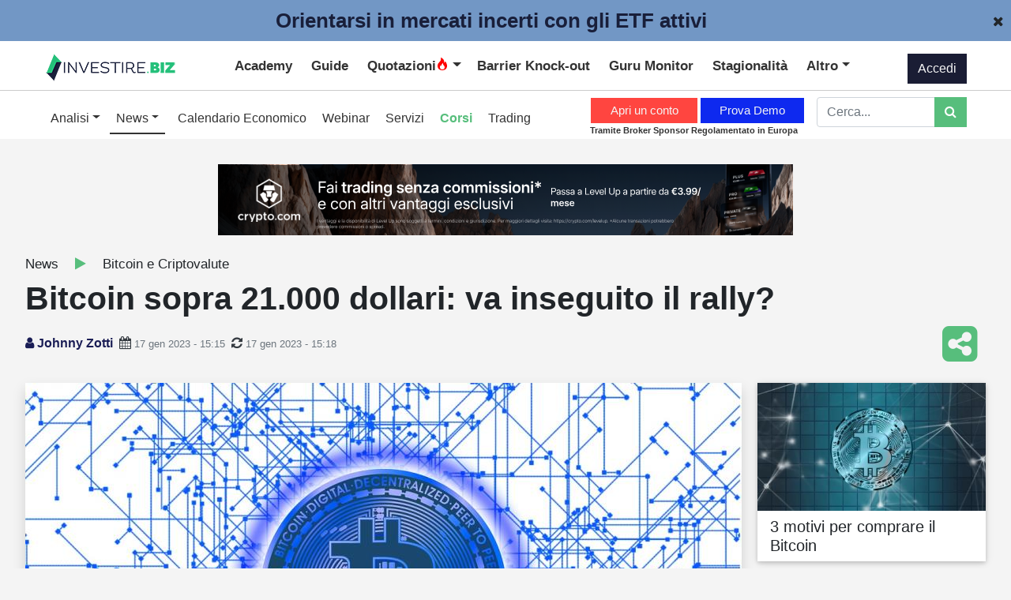

--- FILE ---
content_type: text/html; charset=utf-8
request_url: https://investire.biz/news/bitcoin-e-criptovalute/rally-prezzi-analisi
body_size: 74057
content:

<!DOCTYPE html>


<style>
    .customSizeVideoYoutube {
        width: 560px;
        height: 315px
    }

    .customSizeDivVideoYoutube {
        text-align: center
    }

    @media screen and (max-width: 990px) {
        .customSizeVideoYoutube {
            width: 100%;
            height: 315px
        }
    }

    .grecaptcha-badge {
        width: 70px !important;
        overflow: hidden !important;
        transition: all 0.3s ease !important;
        left: 4px !important;
    }

        .grecaptcha-badge:hover {
            width: 256px !important;
        }

    #quot-carousel {
        padding-left: 0;
        padding-right: 0;
        position: relative;
        z-index: 1000;
        margin-bottom: 0px;
        height: 59px;
        padding-top: 0px !important;
        margin-top: 0px !important;
    }

        #quot-carousel.container {
            background: #4f5d70;
        }

        #quot-carousel .header-eToro::after {
            border-right: 15px solid #4f5d70;
        }

    .header-LeftImg {
        position: absolute;
        z-index: 100;
        /*height: 48px;*/
        height: 46px;
        /*border-bottom: 60px solid transparent;*/
    }
</style>

<html lang="it">
<head>
    
    <script async type="text/javascript">

        var _iub = _iub || [];

        _iub.csConfiguration = { "consentOnContinuedBrowsing": false, "countryDetection": true, "gdprAppliesGlobally": false, "invalidateConsentWithoutLog": true, "perPurposeConsent": true, "purposes": "1,2,3,4", "siteId": 2170169, "cookiePolicyId": 66350535, "lang": "it", "cookiePolicyUrl": "https://investire.biz/informativa-sul-trattamento-dei-dati-personali", "banner": { "acceptButtonCaptionColor": "white", "acceptButtonColor": "#0073CE", "acceptButtonDisplay": true, "backgroundColor": "#FFFFFF", "brandBackgroundColor": "#FFFFFF", "brandTextColor": "#000000", "closeButtonRejects": true, "customizeButtonCaptionColor": "#4D4D4D", "customizeButtonColor": "#DADADA", "customizeButtonDisplay": true, "explicitWithdrawal": true, "listPurposes": true, "logo": "https://investiuser.blob.core.windows.net/public/images/logo_white_background.png", "rejectButtonCaptionColor": "white", "rejectButtonColor": "#0073CE", "rejectButtonDisplay": true, "textColor": "#000000" } };

    </script>

    <script type="text/javascript" src="//cdn.iubenda.com/cs/iubenda_cs.js" charset="UTF-8" async></script>


    <script src="https://ajax.googleapis.com/ajax/libs/jquery/3.6.0/jquery.min.js"></script>
    <!-- IG Impression TAG -->
    <script async language='JavaScript1.1' src="https://ad.doubleclick.net/ddm/trackimpj/N7118.1917950INVESTIRE.BIZ/B25848813.305044030;dc_trk_aid=497781621;dc_trk_cid=151846555;QPID=3711245256;ord=[timestamp];dc_lat=;dc_rdid=;tag_for_child_directed_treatment=;tfua=;gdpr=${GDPR};gdpr_consent=${GDPR_CONSENT_755};ltd=?"></script>

    <!-- End Google AdManager-->
    <!-- Facebook Pixel Code -->
    <script>
        console.error = () => { };
        console.warn = () => { }</script>

    <script async>

        !function (f, b, e, v, n, t, s) {
            if (f.fbq) return; n = f.fbq = function () {
                n.callMethod ?

                    n.callMethod.apply(n, arguments) : n.queue.push(arguments)
            };

            if (!f._fbq) f._fbq = n; n.push = n; n.loaded = !0; n.version = '2.0';

            n.queue = []; t = b.createElement(e); t.async = !0;

            t.src = v; s = b.getElementsByTagName(e)[0];

            s.parentNode.insertBefore(t, s)
        }(window, document, 'script',

            'https://connect.facebook.net/en_US/fbevents.js');

        fbq('init', '1377730939290095');

        fbq('track', 'PageView');

    </script>

    <noscript>
        <img height="1" width="1" style="display: none"
            src="https://www.facebook.com/tr?id=1377730939290095&ev=PageView&noscript=1" />
    </noscript>

    <!-- End Facebook Pixel Code -->


    <title>
	Bitcoin sopra 21.000 dollari: va inseguito il rally? | Investire.biz
</title><meta charset="utf-8" /><meta name="viewport" content="width=device-width, initial-scale=1, shrink-to-fit=no, maximum-scale=5" /><meta name="facebook-domain-verification" content="8w5xgg55hx1ac40l1wg8t9preo37h5" /><link rel="stylesheet" href="https://stackpath.bootstrapcdn.com/bootstrap/4.2.1/css/bootstrap.min.css" integrity="sha384-GJzZqFGwb1QTTN6wy59ffF1BuGJpLSa9DkKMp0DgiMDm4iYMj70gZWKYbI706tWS" crossorigin="anonymous" /><link href="https://maxcdn.bootstrapcdn.com/font-awesome/4.7.0/css/font-awesome.min.css" rel="stylesheet" type="text/css" /><link rel="stylesheet" href="/css/fontastic.css" type="text/css" />
    <link rel="stylesheet" href="https://cdnjs.cloudflare.com/ajax/libs/fancybox/3.5.7/jquery.fancybox.min.css" />
    <meta name="p:domain_verify" content="94b3bbba23b4756ffc4845a80426e0e1" />
    <meta name="robots" content="max-image-preview:large">

    <style>
        @media screen and (min-width: 1258px) {
            #imgIGFrame {
                display: inline-block;
            }

            #banner-mobile-IG {
                display: none;
            }

            #imgIGFrame > img {
                width: 100%
            }
        }

        @media screen and (max-width: 1258px) {
            #banner-mobile-IG {
                display: block;
            }

            #imgIGFrame {
                display: none;
            }
        }

        #imgIGFrame {
            height: 120px;
        }

        .icon {
            display: inline-block;
            width: 2em;
            height: 2em;
            font-size: 30px;
            fill: #191f3a;
            transition: all .2s ease-in-out;
        }

        .player {
            position: relative;
            width: 90%;
            /*top: 50%;
            left: 50%;
            transform: translate(-50%, -50%);*/
        }

        @media screen and (max-width: 1000px) {
            .player {
                width: auto;
            }

                .player.init {
                    width: 90%;
                    /*margin-top:90px*/
                }
        }


        .player.play {
            /*margin-top:90px*/
        }

        .player__phrase {
            align-self: center;
            display: flex
        }

        .player .player__timeline {
            /*transform: translateY(-90%);*/
        }

        .player .player__album:after {
            box-shadow: 0px 30px 28px -10px rgba(0, 0, 0, .2);
        }

        .player .player__album {
            top: -65px;
        }

        .player.play .pause {
            display: inline-block;
        }

        .player.play .play {
            display: none;
        }

        .player__album {
            width: 112px;
            height: 112px;
            border-radius: 50%;
            margin-right: 22px;
            position: relative;
            top: -50px;
            transition: all 0.4s ease-in-out;
        }

            .player__album:before {
                content: '';
                width: 25px;
                height: 25px;
                position: absolute;
                z-index: 3;
                top: 50%;
                left: 50%;
                transform: translate(-50%, -50%);
                background: #fff;
                border-radius: 50%;
            }

            .player__album:after {
                content: '';
                position: absolute;
                top: 0;
                right: 0;
                bottom: 0;
                left: 0;
                border-radius: 50%;
                box-shadow: none;
                transition: all 0.3s ease-in-out;
            }

        .player__albumImg {
            background-size: cover;
            background-position: center;
            background-repeat: no-repeat;
            width: 100%;
            height: 100%;
            border-radius: 50%;
            position: relative;
            z-index: 2;
            display: none;
        }

            .player__albumImg.active-song {
                display: block;
            }

        .player__bar {
            background: #fff;
            padding: 10px 25px;
            height: 70px;
            display: flex;
            justify-content: space-between;
            border-radius: 15px;
            box-shadow: 0 30px 56px 6px rgba(0, 0, 0, 0.1);
            position: relative;
            z-index: 3;
            /*margin-top: 80px;*/
        }

        /* .player .player__bar {
            margin-top: 80px;
            transition: all 0.4s ease-in-out;
        }*/

        .player__init {
            background: #fff;
            padding: 10px 25px;
            /*height: 80px;*/
            display: flex;
            justify-content: space-between;
            border-radius: 15px;
            box-shadow: 0 30px 56px 6px rgba(0, 0, 0, 0.1);
            position: relative;
            z-index: 3;
        }

        .player__controls {
            display: flex;
            align-items: center;
        }

        .player__prev {
            /*transform: rotate(180deg);*/
            height: 50px;
            width: 50px;
            display: flex;
            justify-content: center;
            align-items: center;
            cursor: pointer;
            border-radius: 15px;
            transition: all 0.2s ease-in-out;
            margin-right: 3px;
        }

            .player__prev:hover {
                background: #191f3a;
            }

                .player__prev:hover svg {
                    fill: #fff;
                }

        .player__play {
            cursor: pointer;
            height: 50px;
            width: 50px;
            display: flex;
            justify-content: center;
            align-items: center;
            border-radius: 15px;
            transition: all 0.2s ease-in-out;
            margin-right: 3px;
            position: relative;
        }

            .player__play:hover {
                background: #191f3a;
            }

                .player__play:hover svg {
                    fill: #fff;
                }

            .player__play svg {
                font-size: 20px;
                position: absolute;
                top: 50%;
                left: 53%;
                transform: translate(-50%, -50%);
            }
            .player.play .player__play svg {
                left: 50%;
            }

                .player__play svg.pause {
                    display: none;
                }

        .player__next {
            cursor: pointer;
            height: 50px;
            width: 50px;
            display: flex;
            justify-content: center;
            align-items: center;
            border-radius: 15px;
            transition: all 0.2s ease-in-out;
            /*margin-left: -8px;*/
        }

            .player__next:hover {
                background: #191f3a;
            }

                .player__next:hover svg {
                    fill: #fff;
                }

        .player__timeline {
            display: flex;
            /*background: #fff6fb;*/
            background: #191f3a;
            min-height: 85px;
            border-radius: 15px;
            /*position: absolute;*/
            bottom: 0;
            left: 10px;
            right: 10px;
            transform: translateY(0);
            transition: all 0.3s ease-in-out;
            z-index: 1;
            padding-left: 160px;
            flex-direction: column;
            justify-content: center;
            margin-left: 2%;
            margin-right: 2%;
            padding-bottom: 13px;
            margin-bottom: -13px;
            padding-top: 4px;
        }

        .player.init .player__timeline {
            display: none
        }

        .player__timelineBar {
            background: #e7e7e7;
            width: 95%;
            height: 4px;
            border-radius: 15px;
            margin-top: 13px;
            position: relative;
            margin-bottom: 10px;
        }

        .player #playhead {
            position: absolute;
            top: 0;
            left: 0;
            border-radius: 15px;
            width: 0;
            height: 100%;
            /*background: #fd6d94;*/
            background: #24c07a;
        }

        .player__author {
            /*line-height: 1;*/
            font-weight: bold;
            margin-bottom: 6px;
            /*margin-top: 15px;*/
                color: #fff;
        }

        .player__song {
            line-height: 1;
            margin: 0;
            font-size: 12px;
            color: #fff;
        }





        .player__play_init {
            cursor: pointer;
            height: 40px;
            width: 40px;
            display: flex;
            justify-content: center;
            align-items: center;
            border-radius: 15px;
            transition: all 0.2s ease-in-out;
            margin-right: 3px;
            position: relative;
        }

        /*  .player__play_init:hover {
                background: #191f3a;
            }*/
        .player.loading .player__play_init:hover {
            background: none;
        }

        /* .player__play_init:hover svg {
                    fill: #fff;
                }*/

        .player__play_init svg {
            font-size: 20px;
            position: absolute;
            top: 50%;
            left: 50%;
            transform: translate(-50%, -50%);
        }

            .player__play_init svg.pause_init {
                display: none;
            }

        .player.loading .pause_init {
            display: inline-block;
        }

        .player.loading .play_init {
            display: none;
        }

        .play_init {
            animation-name: colorChange;
            animation-duration: 10s;
            animation-iteration-count: infinite;
        }

        @keyframes colorChange {
            0% {
                fill: #191F3A;
            }

            25% {
                fill: #839073;
            }

            50% {
                fill: #7CAE7A;
            }

            75% {
                fill: #DFD9E2;
            }

            100% {
                fill: #C3ACCE;
            }
        }

        .player.init .player__bar {
            display: none;
        }

        .player.init .player__init {
            display: flex;
        }

        .player .player__init {
            display: none;
        }

        .alertMessage {
            display: none;
        }

            .alertMessage.show {
                display: block;
            }

        @media screen and (max-width: 1000px) {
            .player__author {
                margin-bottom: 0;
            }

            .player__song {
                display: none;
                /*margin-top:90px*/
            }
        }

        .audible {
            font-size: 18px;
        }

        .pulse {
            display: block;
            width: 40px;
            height: 40px;
            border-radius: 50%;
            cursor: pointer;
            box-shadow: 0 0 0 rgba(25,31,58, 0.4);
            animation: pulse 2s infinite;
        }

            .pulse:hover {
                animation: none;
            }

        @-webkit-keyframes pulse {
            0% {
                -webkit-box-shadow: 0 0 0 0 rgba(25,31,58, 0.4);
            }

            70% {
                -webkit-box-shadow: 0 0 0 10px rgba(25,31,58, 0);
            }

            100% {
                -webkit-box-shadow: 0 0 0 0 rgba(25,31,58, 0);
            }
        }

        @keyframes pulse {
            0% {
                -moz-box-shadow: 0 0 0 0 rgba(25,31,58, 0.4);
                box-shadow: 0 0 0 0 rgba(25,31,58, 0.4);
            }

            70% {
                -moz-box-shadow: 0 0 0 10px rgba(25,31,58, 0);
                box-shadow: 0 0 0 10px rgba(25,31,58, 0);
            }

            100% {
                -moz-box-shadow: 0 0 0 0 rgba(25,31,58, 0);
                box-shadow: 0 0 0 0 rgba(25,31,58, 0);
            }
        }

        .player__text {
            align-self: center; text-align: center;
        }
        
        @media screen and (max-width: 500px) {
            .player__timeline {
                padding-left: 10px;
            }

            .player__bar {
                justify-content: center;
                /*margin-top:90px*/
            }
            .player__album {
                display: none;
            }
            .player__controls {
                padding-left: 10px;
            }

        .player__phrase {
            display: none
        }
         .player__text {
            text-align: unset;
        }

        }
    </style>
<link rel="stylesheet" href="/css/custom.min.css?v=5" /><link id="pFavicon" rel="shortcut icon" href="https://investiuser.blob.core.windows.net/public/ico/09052022154617logo_without.png" /><link id="pTouch57" rel="apple-touch-icon" sizes="57x57" href="https://investiuser.blob.core.windows.net/public/ico/57px09052022145130logo_without.png" /><link id="pTouch72" rel="apple-touch-icon" sizes="72x72" href="https://investiuser.blob.core.windows.net/public/ico/72px09052022145130logo_without.png" /><link id="pTouch114" rel="apple-touch-icon" sizes="114x114" href="https://investiuser.blob.core.windows.net/public/ico/114px09052022145130logo_without.png" /><link id="pTouch144" rel="apple-touch-icon" sizes="144x144" href="https://investiuser.blob.core.windows.net/public/ico/144px09052022145130logo_without.png" /><link rel="apple-touch-startup-image" /><meta name="google-site-verification" content="google-site-verification=W4KnnyiigVtGoU8NNpmj26OerorWNfy4bEgigPdAP-4" /><meta name="theme-color" content="#57BE7C" /><meta name="msapplication-navbutton-color" content="#57BE7C" /><meta name="apple-mobile-web-app-status-bar-style" content="#57BE7C" /><meta property="fb:app_id" content="656852991189199" />

    <!-- Google tag (gtag.js) - Google Analytics 4 -->
    <script async src="https://www.googletagmanager.com/gtag/js?id=G-7Q9CBSHBWH"></script>
    <script>
        window.dataLayer = window.dataLayer || [];
        function gtag() { dataLayer.push(arguments); }
        gtag('js', new Date());

        gtag('config', 'G-7Q9CBSHBWH');
    </script>

    <!-- Global site tag (gtag.js) - Google Ads: 786128704 -->
    <script async src="https://www.googletagmanager.com/gtag/js?id=AW-786128704"></script>
    <script async> window.dataLayer = window.dataLayer || []; function gtag() { dataLayer.push(arguments); } gtag('js', new Date()); gtag('config', 'AW-786128704'); </script>
    <script async>
        window.dataLayer = window.dataLayer || [];
        function gtag() { dataLayer.push(arguments); }
        gtag('set', 'linker', {
            'domains': ['investire.biz', 'shop.investire.biz', 'https://checkout.stripe.com/']
        });
        gtag('js', new Date());

        gtag('config', 'AW-786128704');

    </script>

    <script async
        type="text/javascript">(function (w, d) {
            var loader = function () {
                var s = d.createElement("script"), tag =
                    d.getElementsByTagName("script")[0]; s.src = "https://cdn.iubenda.com/iubenda.js";
                tag.parentNode.insertBefore(s, tag);
            };
            if (w.addEventListener) {
                w.addEventListener("load", loader,
                    false);
            } else if (w.attachEvent) {
                w.attachEvent("onload",
                    loader);
            } else { w.onload = loader; }
        })(window, document);</script>
    <link async="" href="https://investiuser.blob.core.windows.net/public/script/quill.snow.css" rel="stylesheet" /><link href="https://investire.biz/news/bitcoin-e-criptovalute/rally-prezzi-analisi" rel="canonical" /><meta content="article" property="og:type" /><meta content="Bitcoin sopra 21.000 dollari: va inseguito il rally? | Investire.biz" property="og:title" /><meta content="Con il miglioramento del quadro inflazionistico, il Bitcoin quest&#39;anno ha registrato un rally del 30% . Per gli analisti è pericoloso inseguire il trend, ecco perché" property="og:description" /><meta content="https://investire.biz/news/bitcoin-e-criptovalute/rally-prezzi-analisi" property="og:url" /><meta content="https://investiuser.blob.core.windows.net/public/img/art/xl/17012023150257blockchain-gb15a95e7f1280.jpg" property="og:image" /><meta content="Investire.biz" property="og:site_name" /><meta content="it_IT" property="og:locale" /><meta content="2023-01-17T00:00:00Z" property="article:published_time" /><meta content="Johnny Zotti" property="article:author" /><meta content="Bitcoin e Criptovalute" property="article:section" /><meta content="Bitcoin e Criptovalute" property="article:tag" /><meta name="twitter:card" content="summary_large_image" /><meta name="twitter:domain" content="investire.biz" /><meta name="twitter:title" content="Bitcoin sopra 21.000 dollari: va inseguito il rally? | Investire.biz" /><meta name="twitter:description" content="Con il miglioramento del quadro inflazionistico, il Bitcoin quest&#39;anno ha registrato un rally del 30% . Per gli analisti è pericoloso inseguire il trend, ecco perché" /><meta name="twitter:image" content="https://investiuser.blob.core.windows.net/public/img/art/xl/17012023150257blockchain-gb15a95e7f1280.jpg" /><meta name="twitter:url" content="https://investire.biz/news/bitcoin-e-criptovalute/rally-prezzi-analisi" /><meta name="author" content="Johnny Zotti" /><meta name="generator" content="Adminera Panel by Softyweb.ch" /><meta name="description" content="Con il miglioramento del quadro inflazionistico, il Bitcoin quest&#39;anno ha registrato un rally del 30% . Per gli analisti è pericoloso inseguire il trend, ecco perché" /></head>

<body class="bg-light">


    

    



    <form method="post" action="./rally-prezzi-analisi" id="form1">
<div class="aspNetHidden">
<input type="hidden" name="__EVENTTARGET" id="__EVENTTARGET" value="" />
<input type="hidden" name="__EVENTARGUMENT" id="__EVENTARGUMENT" value="" />
<input type="hidden" name="__VIEWSTATE" id="__VIEWSTATE" value="ZFrstJ61ec8jgO5huHbHHpwBs1orY6EJZAADjjQ0tdEmV7sz6dU7hiBRkp2NO+We3pPTszmMR+lTAXK/J2EboHBaxy4ijQoRdo05j2B17JRyuGpN9ZTFIiO4Lg0z06Z1ybPazr4l+8GzFpRjQ40Juc/XLodhjZVQDscO1IzzLrn/w1zaI/zffNglM2Ld77NGuceORkTq+8FUhSzLYyyCJkBf0vCyAXGDkZzALRqrsgsLzjrqyxPDj8jU1i44/zaoCFTq3C+CiI4AD/Kkjksn4Yw+xEzBO6W1sd4VabTOrmFPpyV9xMB7tV25l3lqeARSLroLRLnRYPdnO5PHlxJrk/l4pIZhRAz5P16c40khAN8AKSZ3XlO6GJtUYAqPLQ2LOK6uFi5nAeoVOGqhkENWUnBGeNDoW73ohmw0hZ4G/1IBVtpx0+q1Fk1YB4cKyejud/7YJQgj1T3QBsXJMRNJ1FaaVyaFMx0kIZLObu+jgHKdiBMnQBeJ7nFgxYe29MEmM5edAjj9yK/Ocg8/y9FQocJxOGJ7WJabhb/sam1y9xKC2fyjxe2wSQggM1oNZ8GeYh9Vy/M3g1rNRhz+zRrUKaUdVrlLv//sLVrtjAV0hS6C6PkGPS7Mj2CdYeVXgdiT384B0n9ysqL09t54oG8X31eC6DMC5LXHe93jLoWGxx6vl6hH5C/B6/[base64]/7p8tOtYC1HG5hY0M1avO14L6pqlWYW+MGzzWRreKVOFraIL+CvLpGexLd/2bP/xbtqqrTctQti7PsAnneQLNqJV7spEy5qdKb78reYbCLWYBfm5xml8ztRm3/WyDyveDOSZgv4pnAsnI6+1tqaOeuqRowP5ctgget3ana7jZsJiVokZm1sIHHaB6q2x+kz9ufbOvKYt9Oz1pDC8WjzkVL+x0dgRjE0uL0BBqAlLCNkkt/LLCVJkkOTF/PGw8rtK2dpb+4AnRbBvLM9ln8bvuzEgiMStoOEE1bi3TMfbf48qbN9IKkFLIzSqwgBzSwtharjV2kDSq5v9IwjC5nU4se5SeizwpJKsG2HpM7cg9Ebs/e8Caw+b8aj68u8C4pLQXYavyYV7baSVsDhkRSRPprN0lvd3gGGxR8lcjUMtu2Ayw2dhN/pcGrB6GCHNA8NTN7CZJpK4FWXMfyPnlTBRqNvCTOvHNyyXvPpiia1RSDf1gpQABUdGLlKmuiZeC57XVm3pZmIJqnfkAXmM96q9EJuL7jhCjLX3zbzwQAUoPGin7dDkD0Whjha580B+Fu9C/kt4XELA95gKq6Fyid76Omp5bKQ1K+GJ4jexW8Y3/f/pZMoFEYenpdQbmfz1vju2mZxS/WbRpxHiEZ7K71fRkHL2sMNAyUiIvoX6NsPNzdHe4uslYyQW2WlRnL8XxHnHxyR+XyR4mVQWBhENc2CNjM+q5BLDwpmgwGMMeOIP8iB3odCBS4B6oF5Xx9H2deT3HpPK+sSKOAG/xYWXKRctCA/XysmnWq9Yw2bpGVAAc1lCXlF3mG8E6TJtbuw/SL7uxd6AYNPQStPEeYUed7AoUFvSdGx8+4R7qMHLUwcE2e2+geBLQgU6Qly9NtaBQzhfPU58TLsK2sEtOGTdiI8SzW07t3rXtxaoRBF9tvX5BEpiuTTmc3+lcfJvNbDbMoxr2EZ/3f5hulCftX4cnmgLGgrXWhqG07YZ1s8P9eVN4ggdKPThww5iSJONJEhdzF1S+ONR5l6l0a3LXziQWBNoN/cC8AErYNv6l1AO73X6NCQIuq3+Sb5MfM8N7C2o7wsLWNmrJmxQ1wIblUfM1QY1EJmpKq2VdYfIpPMkX1upo3jxcLOsllEbiCz82lSsqimmBOQu/23/uj2wnBrUCqmc72F1ckLy6Cjm6Vvh/KNBbr3rcH/bnTJzbBcYJLEgBjJ86sevQdGbjGaxAVrZmeQj+X9xutBNriQm60MEF6mkaya/JiUj/PekqN9Fd/d0Ogx37WTEBV17pTI1Bcr1yYBvPwYNclCuki0As9nP8OVsK443PicMhPs38jJapbpzx49gs3WIRQRmRXbcHz4052RxDuVNLJycioRtLhsDGEDXj+cAUKoZycXv7q3capZbv82uuSIAPR/irvQokyeP/[base64]/YiMapgkKlTuatMKzXV8saD8vFxZhH3MfASa976+GyOaU8lwC+5xKDQmWs5qL31w9048GwAZSmxPidG2xhGcgZ1DBRp1LlyjJ53ZbHS9zNmg7CrAKxQz0nGfVnTmp9ftzpCyTGVfQ4rEAAR/Ia2ICipPtFFYiUPF/hA0nCm246gJDdycQP95dKBM/Mk3W6AND/OSbh3olzgQ05GjoVSQKLiW/yGnaDP8lXmc5JNHPGCqam/TaVEUmYxtj9b1yjr8Db5IIUaCyyj2qSPysFht4XXCSMsEaAgvY9Gh3mIjuAnXznHYPxumrywNx8GavRqqay5m17kANVrdJmHJO2GKh3IMdGvQLAtFABm4pvSdyi8YNhcT1Ltg1Ufzok8Vvvc2p+MIKsDGjbICfnst/[base64]/nLgm2jscH8cyBVCQRc/KzstGoKSYxQG6/cJMraOxXe7FBonB+bI07BT7xF8Lvl1mu6Hfus5OleApDgKM2iUhDCO8nntKPdx299+09YxTfuB2C590YL2aAvKnUpIjyJZyryi9pggpkekc4ivqnX9CYD76du2Qd9kFcOdgKxmQ7jx701FWl6ln8aVUs5685899TADamNnt9vFhdPg+3Fv591I/3mXgCgbmB4WtkHksznouD3MFLFfXOGl88YRg1EEGnEF49CJWUvYe1BNb3tMqxDs1bjHSjpwNTJEWjYDL0coE5kth7Q/wJNpXTmCIevzgV1afJZSbawWj2pIZV8QAKqCAU4N92BzYKg+bqp3ti+PoGd05eg1KUOb0Scd6z2ZmmhylC4QA2wGKCBzNfzUoN0vZ5QrDpq+LdCjQZ4NXL9brB2tBJd44hB0ax9D58JwB8tpVqkixu3P20yOBkND/68COUaufa0i7/IVUubFHshRifSuooXFt62Tgcszef0Sa1qh02Vhb7kxgYr9d3M3BA42wAzxo8uOE3BMD4LWzUXHPa7mMbNPIi0MnQVO8cZbUzoLPfEzlfcDoSxbHfdyRLDTU6pHwYVHa8JSQ7OacJx2rTGjwAEpBjNKV1Ez6D2p3+QDDM5Ofl261X9Qr3xFkd3j/akeALXPhsctIofu+kkZiuDbP+DrOZF5b7u0h2DlzL94Rg3Kxb1sL0Z/9YbL18aknDXF4N7lq30h1BOVhkpEYbXKJ+39sOj7XhOp1gga1TMdwLs4AtL2Ob7i3KBK0lpfClvJw9xxperpSwajT5CGdDdCqZToeLjRcH+4q1Kkwd2Pjn3H6zo2V/Po+ruTsqplBEGuzj9vAF9SOf7ICxNUXbPZob6ZIJnaRdwJ4BbRHc80u7sRPFl21s43oOZBxAAWs7WbREgHFpZV1xeNCAzlxsZlVPafVv2DiGs9ZVjWpdk3QTQj0UOef3I4tfjqAmkqvTbpzD7BuqNTG3TWP0Ez5fPJ9lQdAuHMOXmaJ5UmOv/AJSDRYNC0NARj3912HAxraReUY7Z1sgvKZoekbawjOHJagzoOixf1nY9oU8ydSNK8n8l7DXMUDLfBfTZ1+ntTnhIm5gxl0cprWv5K77Czyc+s8rdkpDiBOVSNIIuUY1yQQbawLjF+rKADBRSL2ifPvDuUaqierLC5AAz3oTOv5OnQPTPYrleZnUGn1xZBsq+/T262jr05A2zjfwaS0Ax/W9bF6XTxLiO1oDnwrWBhywKNAjC/VnTMgMJo7nCj1oX/g+8qUeBcQW1y804Y7Iwxtearh2S4moOBOA1JxTep5FMeIfWWKnLZ+5r0Civ11GwT8rv0AAMr9Q8uxjntwn9GAl9Co742HZsiEbZgpaGf5woBEBSbKYcjkPdVM/j3oICEJRcqnAupaxx+xLBZ9BCkjg1i1cZ8nkRjhTZNS+9lLGz/vsePaJIUkf+Fx/+vYpohS9vNzigRDxCRfredzUnKdWHzzdpOchCbfQG3lgIGl29YqCxHIMcIEuRBXyM/yMmA+XymXD8u78URDnF8+evaw3xPCRXx7EapMTWyUn5XAwpvq0oeW89dqpz5Sm5/t0yaEktdJJhYWi1VJDg+8GGjKXWV5AJK/cckKsb24+N+0vvxOLp5m0I3fzZdr+0r8gNFcrCyRsAZwducGItt0ebWhndE6vSADvVWJGiFFuhPjONyZMAZwl7CDX/DPMSsKsJDaiycKPDTDCqtSAVeMk8IQbc5RD/ypUBGwJrbbdB1dR1zzmsdyUF0E92wNgP1LVx1BWnig19oo472gKtYGhzUUaQggLl0ftvD/a1ja/jz1A6j/WcKUfsQVfekjjGPROG7Xm2JBUpDCrOY2AgvYrXvriSQrn/Aw0oTspZqM4Evi7LcF1pJT11nrs5WzwjL1k3Din8gbnawCfb7T0E0VwU6Xrkdcn55V7fcj0zgtTQkHkln/77jM8QzBzfM4EyzsFmv0bV6lLA5e+ZT+UiWo6Sn9zW/TNMqUeWuNNYjvfhLXH0YwnnE/49wZkISv6cPgmTQG0lkgIF/PtQiBzaHow7fcCTswMsuEhK98t9cPX9FUqqmJd3/pV/z9ZBixVDWzdZ/5x7nOrlZaQ0edH12v+4frqxlW7Or2EUKAjzrfYAg+zM34UU38HkIA79rXCDTQ+R1hxzSDIhsAjsDiXU85SFpVJ4ZZuHWHxXQcqk9Jzqvl2r/L6WaM6t4ILRmF5297OVC6N9NcgfoSHLNUpeoaCF79zR5Sz9U7nbhZ9bgjF3y0qRdoE77QOzNPYCMtWP5yhTwqrA7mprPRhlj/hKXWAByDnqjQ1lXRAM4LUGm0QYJZN0zKuFvQ9d6X8bQdFBqJDFtLai2TkEzpBDy/vmzNt+dibY3o88xTQfTV3+r8WgtjlHKqKuN8SGTbZYHR/drr8OSsomkgZoCqYc8qxlmDZv8N0t+WVKP+vhjTzz1gY4BZTZFVcWxZnSnKczAoqWWJ0XjDkKoOfkV0s+KAAUh3Nu24nYgaxEE+6V/niE6mSi2Ckj3NWRvERT7m0T5MizE0iNJjcC8DMWdnz+Xc/FY2a6ulXwKOUiR2H2ieNhIu89Afi4kwKUhiW5JDXlzzVfDTgr03yr6YAJw7aD0VMKE0RdO7FqnwztGnO+gPTZb16pNp2QO/0zksRoERTxLK8+pq3j8oWSyzcr3tAMFaTFI3W6nDH2NtdVKkw3PQOqMEWK5BvlJo6siKwFwLs0RWR82Zdb5EAkhBuN3a6FDpLkvIHxhyet/i/lSbgHCIMaocvdk6FVdEf7zuPqNRjS0B1pFeQCTMsbiLcMHN3lZJqhdAZTnSrr2G+Vywlx7acZp/mZ5LkLFvCoHBnogHM4fti80l1+lwSiQofEP4jpRplNRLYakH8taxbcwISFvEqAWuuIDFn1X+sdLO7o4X0v3gWtTIfnWy/K0jLKFZihru2jqaZ45c404Y6RN3GcDxuXHZO0HIpDXiRcAn5MFuhZNpZgHFu46wYl1GqqQQEXX1qDJnFgE6iM2jSL6lVMqtqHvcA1EOnQZluQspi4UOs8rt8qZD1h2HtzXDrFFBfkokGt+zDEo02XZM/P81KRYdrh121dnG4iEPe75VQT+PWfTd2SLPNPKDVyIO4F3zCwsoK42PwSbH7APBnAyE+Rxx7NRJaHsw8/Wtl+KDZdRBu4xi0Ci7M8vNkcU5jIC+8CzeGJPTaFGY3DablnRkdqHhiwdV4Z4vswYof7v1TEijpvfH93w6RHAF8dSACzzt5D5qZMiQrciih7tpArW5BHFZ01HBsk3SkJb/rAy+WuDk3ktT6k68rb2l0g7hirTuyL8fSZYDaptVGolJJoq0EaOwGnYcTfPtu21m7eme54LnGdV2/PKGMDw2C/Dkv8ystUBv5fgeMIbRaMssKcKeLNTFtpwEjY4W+DRF7L5KSzPHAQiOgFq0WPdXb6vWNAEijIv9PXP7gGrCIukRLhMtLz2Y2/IA6NOaUO1aAmD3b6ul6fNLu2a9vtWyxUi/ull/Zn1gd/DmSUyH0BM9klq56qAeJWjX4rJUmrGHuAkw30N7b99mfr5HgigENNphou4g4AN+5luuFzNFFVk15TAJPK7hEhUOcuTbafu7tU2yShtRIrdE0ziELqwdM5fGTjMW+a9Qr/Tq+i6Bq5yGREcGPhfmuOg3+mVThU70NicL4c9vslG9O4TGDsXykXoz1iBrFVRDxp0wY7TeDErz8v1JaXb5H06o+qZx8nOCvZ9lRkKqKymdzEuHRjJFEC8zwwlS6f1CFlEoyvlfgTg5Nv4jzVBl+3fSTBENh/zq1Isw5tG0EZE+tqxnA7Ojl1Bdn0DrQ9OOWk5eeCxB5KGuOBl0EIjgNtVaVXUMSOBLbs4pX9ZabAOuprZUnvtsmK1oFmmgr4/StYZP4f3VI4+RlEXM2VtIAq+0dJfK85TFPO8ac0UJupWQ5kgmoqmeuFJalIDDLJJau3jDwCauag18mUQu1tAVbRkEY5sgVpIGpCGvC4ZxbPWC03wHAiAgz5Mu0vQklEL+tfJlY+iDNHlSleE7yZh5b82PGxLkFDrTMcwcqKDejB1asDy6cW/gVN57WAAiOQKOEtxZuquivQKhtD0Oz89N9ueKZAAkTFnGoft6CvgeNCDv2pej9N/5DSPztCImZ5kYhQIhreBQY7X2MrVwS9eBncxHpOQh6IJ5oYhSzNeAAnO4ZA52PaEXG1jP3vFON4K+p/hoL1Z7KXoAG/iwSKPSR44aYjXYGsjKGpk1tPJtqyUBJkRpBZWkTYfGN7qsD9wSyuo+5yC+RCe59xKA6hDWz5fpnMdooGR9FJeD6HXoibKhrJT4idfSkQOJ9AaVjvo/[base64]/SIwsL+qscEzOpNIcOP2nNaTEUL5bJKuQNFjmaYVosP/5o8mUYYJAiqtGBZRLo6P2uCI3jXipX/APHY4TuwSovrk3tJZZRVM8yRtlC1tDE8VycQcszOz6gecJwfENgrfLZcxY43vUXR5eftKFqSILtUE9+DzJqf/85RhOzHFEaZojJVs+L7qoOQ0YhfoCSoda2cF5xK7kpKdg40oyhyMBZ5Sw/1aQFuwtRJZ9NpsqAMkjP1PqnOuIvuwQEGAliqcLZaCE32IAfqA4D0Gp6aLQLQriQVi7JLSYA68s5TEGoSprTRBtVsGUt1P6BLF7kFL7fvWHA8x3vjZMq6c5OXWxLElxF6yNVDb+cUAZNCyi717qVsHP4g8h4f8yJb+XK6b0q6Fr4NS8EF2rGyIijWC/aXz7norhgqDEaPupGbcFa14g1anutd/L/4/SvzYPNL1EMaSOCVHRi69AhZgPznMLCQ+P8vyum/6r6MGjajhX201n2ZaQcOVm9seSFRRo8kbNdcSd0f16uwzxthWLkdw7m7Vg/Qz7YEiync5tfQKIvKNA2BgFXY8IR0d7ofjwzksSLAJ1e4S/T4GnVEB2PMnndODX25EygRjTU8DuzDUCE5HjW6iZrcJHMaWpzj+URf8Kd11E7zxjn/UH1Z/eFTu7ur/mMHBBFqu4uabm6xALRz0JMJtag8H9b6zHjoOEiXGl6S01akNVBg+2DZc+daBhzrdI4m13Na44mNdtzZdHKed3z3ePFgt/JNIkhb5zzZuKLpvf3qq8g49PtYZsJh/FYFxsv0PSXzsTDFoSNscV/uRpmS8PNl+3jpYqj0LA/LTw6808dycTa/Rahgfn9FsFtDxrrQr/MfvLqwXHXHgur64HZjQGSGyFvFliHK9wIqYetfNZLe84cAFc0IesTSHvGpeAHMKeRHrLMMOSrYTMzQWD1Q2JKIdNg3ecKrrgeie+PYsQoe3J0V5QK9pF0SU//K+PGpI9wg+pK6PRGuBwPjdutn1VubRAn63Ud2YaCSJ33GYlVKTVGhxr0NLjmvC/+oXN89N/08cuMGPrfVWyjiHgeJkzU4WgHaVdTzOLPy2TmSnlWhXonTno4b6oJHwZYXlp7oYjZiT4gsK0sAg3QKrRvGKayRlA9R20Z2Os7g8dn7NiKxqH6w5pXblxcJarOgnc+QmtkC8jJMC+J8x5lYSTS6BvDLGM7hXgWR5HD/gmk/w+eKo7GTRq9E765qB1TYYBlNi0Agr7hNjq9GVdLtzsOPSyI0Xlx5Q2kr+Rzuxa+fJdHVZ6inwWI+JNqDdR2S2TNTYGdW0/8dzCmBSIScz8Utrb2k3ThMiZjvsUKWuZKv6CThkRxDdVazu0EtiLhBb2L8HjKvCeMEQ6ZChBcvUpxKRru1whRFg5L23NK/8uOyD6j/xlVX/iAHXm07uuVGC5q/je5N0Qap0ekrm0c+SJro1PNx7h763axNIWvHwNClJrIbBhQN1lyJ1KvAUQFxSStL33zKxDxUD68gc3qk/krTwrJbeJbLelTlPDLE731QOwub6kMzbVTUjMq+ihJ/fGqyr0HS6MqnDETYZXadeQ+HZe8eGa3s1aTjm3piV8Fc79VOYBXJ8SRbkGZzu5uNoJfCcl4aMuR6ycnVo0eZi4Cruq2FG7lCxlctQ55PxbquOr/cJ0ojTyh6WCcT16yPwPazNetdXgniRqTeLsZSNMVi9u4fw8W0lLXkT3g9AJM0bVDfC1eSjowqPEcTiA6ShpS8C/CF5Vh8GzJsrzVtCy5qR+puTH6S2aFVJM0RB9Ox9Whorwryzp8kynGEpt0Sr2xzCcAfLfOUNYwMhgxZNiXxM28DH6SImTNKpFgTF+F6O8srLXEGpb25R8k5Dj7mBUpi0/7pXRaJBp7MVihagpY5FXphOHSFgY6lv7OT8QCUEmlx+Iv6M4vBWRTMdeSl4GAWYbcaHG5Yh0nw4dPGZQiO+ca3M/2XXmF53IkwMHPhhFxXH1Oa+8N9DgHBIZacCfyJ+ddSWpX56dFm4o2bFBByDaVRYtVCBNkGBfpJ+N3+tvgc1D5D/TL7bS9EXngEVdWq+1YGeO99aMmyKBPDABm/7kF1v+jwsWwluy+yVpeNoCOAok2MTwJNGQmiD3hLBmTRqz9iGti7MAygXvMAfKmUMivcJcouBsY9SfEIu4xnyM/[base64]/4j74OBuNnRoCL72478xc8dhbhtaIRy3xDV9C4O/Em8TNZt5RbaI8mvJPnK9wBsT3re0XPQOBKFSezXhc2oLvfS24t92K19N/8lEe+joG9Jkci6wgJtfpu9+lEZV8VJxqKZO6OAvTyiSseQD3f6rtWBnY+Or5cTrkoJrjj3FQxwb+CFjJhMDjq+TF147B4H+khu6aUJo3SZxQg2EgrP0PzVajjEuJ3ojDkTLtgUGGSAVrtPQhQrhjxH3LXBZ4/4qFw2qe7ABi6CE4BXkEhMI3Bb+LDBVPN5P+JBfYvZLbE7Wz14oPmSax2PVUp9TCV6Neid7tk/+TJxNnRX3pqGf+b27xdRdqv1uQKI/oc4uekOamkip42/VcGtLt4V8uAN+fNYAh1nNjq4yeohZMMcLOY/mBrOEOdn5/[base64]/3KgA+ddKJHJ2ffd52tQgVtuzokALB5bqzumaRhEZLDszAkeUQMQL9+33ZOBn2rJvo9rd/8ahhZGvDvtAcSAbowz1sjrqU+a9EWc4XEw8tNMP/aLVIiszvYIU6CczUVxQsr8MtTG6f3NcDfEtaBDF15ybWcdX5XzYHkY5ZcWsVK+a3E97H0XcaOo6RR+feO8KjX+Mlc3NMEICJ1RmH9szfWC1ZDNfgR1k5/[base64]/mgmtowGKqZJNpVjik421pO2rUmIJhKB498KwRLpT2B81Xbn57W94ii9NptqJWi88aLchGFymvZGOvWrHN9KmSebSdfUgilYsUDwR5WAFRVBCDD9OKRanHliAB3s+KOtewgZ5Wj+Qiu2oHjsBt9GsyI2kvr/LI8/ucYapthitZ3ASFVgkSU2rmM0k/OKgns9lHqyvdR+1K00tA0JBDWrkdQbSms0fNMoPX3pZtmlZr+CUQNFN7giicumGkT+7//VyMXQZOZ4paCKKdXYgrV+PipqMvKS80WLBS4E0ykcqkNQo8NS/uk7/K+GSQwyRU8hjdN1oaP95Dwl/h/vomqBSDWCoZ8RE+AUEFQlZve06ugY4LF1hmsS6nV7ZlPKN30v8aolJZJakkySy/Y2ZJKEagsUiO4l87fYrcJrTdy0JwZ5i8fhIGr9llvLuTboovyKkIgLrHqspdbVuTcWqnHSLo+cCE1b8zdOYzPPmqwDAnv2fP1qnWFPY/T+gEIv2qS+uebYVNm0hgMFfYEZLtZCax+g9WHCD12E40Vsxy8SqZZSHYBrkjFcswPHJnWPHkqNcbdFDpLOkUWI8Qd8pQscfsmFQ6XZds/BmnjjS9OW5XiMlq9m1/M7b2ZXh5+Ilxw4PPR5jytwX6pdN3L7uI1pjRgUiRIJw629u/NVFIWll2Z23EN3WvVGdSQ1Tk97Y4VGgxQnDmsvQndiSSK3x6jXksc5HYGVvRSPEsKH/F1AwsnBIi2Xn/XWM5cfAzgJKCsRPx6irFwLDkv6EAVa1aYs7x2tDm77Sl2NFb1ah5JEgs9FeDbPFigKU7nxkEIf6O4XZ/UTldnBI4JhKsWuqpJR+gbzfBk659CJYOZOPs5BLKqgHKEhXfaOteze9nJt5QnFBJtCMCjFIFq9JPP5blep5JaxTcQISbCFx6ScG1pc+uIV2bbYgMWoMIOGrLpeR6V1aFKnlypa3AGlWvgovFyJGp0RyPZigGvNJ8CzStEtzV1DNGZOQllWSlitetKWohGj7/MXOTE/WBSBkiRArHVA2KG15laMRNX6+NmFLkAihp7TU028vIoosrcxU+JyCvmYNDuxzVR/vRiBPVGVfiu32/CM/Kt60iKEmzYsNmg5jQqdE4qqqWTNsnUMjRuAlX273Jw6ErBZWmj0DRlaGx+v/xyrtmYyLXnrEvq2SlIVOF6FH2hAV62vKgfIPjQbiH6GbjUtO4GSZlIWmW9VlJD8KypaaF5LXXilUqVSyaw+WapqOQp7P5nZC6/Q/[base64]/TctLUpZCJwQBPtBGMV3sixFZ3pwm/yhlA5lal7Wei1j3JHKYwq7FP9EC7QBnuJc8eJRUdGN1mdKfTNwf2dS1Nzn91fR/p6Jo2aQH6d/JM84TouzxQUOKzrrfibl4OJSxGPgvg6py7Gysk9O5hsvks+RzwFUxRxm3/EZ2Y56/2uPaH6g/qHLcCGTqmc45x3rOXOJCpD2ljOEWkn7/iF5nBxaTNDU1AG/KzoIAQLFfr+EKZviuOjQ7tlTR603ryN3JvV/5Z+R0Z2nQe7wkj/B1tmgw0goJtESnCACBnknx4KGeWvHetB7PJVlKKCC3IUQuPcQ/pYjYtlLjYyetKrO22F4ZaQPekt8j3brdr3YXu/KeiQ4z/sTEH5icVkjtfhP941hRer4uoZTMiQBzkO0yaSGGpLKvWzWMuLi8eYGnwBciJCRH6IZyBROlxJQET39/nurqoYS6iThpzKyqV9UwcIBgL8WzWuab1/GrVIZ63vUNlr/2LCpx2w1q4LIoZ6DquJ2fQcQh3cfDbnIV14p41oH/pccl2yGibITd3LvSVh1MTGXyWiOLuAg63VHdSBOgia50rQmppB7DNI3WczYiWbDzsoojG99fW7Wrv81bFoAn8YZ/pkyrSyIvltnhfJx04ovTZP2Rj0Hsy2UVJER6pGe1acoW7AisjgWdggWIRqrM0d4OB2e1rLSqbOKXyOqxo/WnH9bcz5ddOiaHHnXdI4DTWmNoeEmgqbTSEgiRuNNYy0AbVt0uuWJseSz48axg2GqS9BKsug42NuGqerdFiT/+hIndqqGcgYW8Iqa+sktvXAvwqJHAV1NnQ1YZx8njYc58HSVN0fC3j395SQwRoaZ3FmNZrOOtnLNKxqkT0/[base64]/GVR1SGq2E5UicvytYVQoboFC7X0H8Ux99n745A1YcwXPCgly5V0UyvlcuMwP4+omKv1O4kJ3xpvGTd/ASlihAOdmQG3vZqBoWkso9a3inC0T/2qUEFOhq1iFaZGAhtMR+4hbbkiDGtdeX0BTggU7H+niZnoVL8x3dS3LsGBp8OyOWQ+E0Hz000kTaCi2hyTFUsWJFANZvJHegb8TVB8kaJ73S+EBPTIxRuT95bMTxOd9CJR+m/oT6dYD0eqMkFREwexRlkCzNRoQDo0ef9U95ZhplqWSwlVzGjC0TbT3vwtcDSG7RC//9ITxcFXXvwdk5YsoVgAtR/jlKugm+H2JnLRYlGZ9YX4smv3z570fREziDDpgRVy8xowMlMAjprQ8cXtD7rENrx6NS6O3OHcwFA92Wx0eLsfWYRnhr8pc0U+3SMi7Jwigw7LeWrHFV8iRUW5vgiz/zWjBmFZNKCScssD42fukKtBvNkmmRpcHQg4VVpVqGYcDKOmCdJyUJeOVnstFhmDlcjtSPgG5ONQRbew7eA8rc3k+y+Ancg2DruE+lneCcLoeKlLyFHDzUOSfJocSJLRn8NgvTRT8O0tEgMDXq6curjwnSKQag9LO2Zr4oqkwBtJR9xmDRur8y7j1MuTsEr2pj4/VBOI94Eq6biNzA4KDnmMAO6PTbmwUwTHcnUYNScDc79GsczPbdWoXunr9N8BSJ7R9ke36lxNc0sRKBgN0NtLstrW8SSMArz/JcD3yXDkWGK2a7HnhYVbX5jFEwKIBoNp8i7QkZzntidxK9+pz8GpiE+yjyFXXktnXtnbR1uMAg5pdK3FQRCbuRfz2mJxJFzzNGkZuEIjezEJwnE4L3cOEd/[base64]/vWkqCcFx7ylKbfH08Z8TZXA7xfHCeOG1pNeGejGgidBeJWS3tes0FU55IGnOF2TjFM8kPwg4t+GXLxYVLg6b3IA8Akc9OEbZGfD5rFaS9AWao5/l2KmYqzQSwDwMnrJ5je9WC0pxSwa1/7FRSsmOsydcSmfU0RcVJMkhnKJ36YOD13qZ0bXzPQH/vsI+vHb7CTYNuCbAmougfk+z8/Ebqs6YOWPnEePLgdPBgIey88oNX6K1Vf9zZK15323sUSKxWHhCpSZ1wS499938LsZLzDAVBOvVmrd5GtLHkhNqzFoq7PvvwdPs5Eqrm0WQRbhte1Btm7bSHHPUGQqgTppQai3H3UPYnE3fkxoerdvI5O/q6+PdbmJKru23X/tLUg4Ft9I3/UJfzLCYE0zY9zJ+dt2EVkqdoxjKqBshYk9OMQI5j6u9mZcUpA1NQWWTpMAzJdljQM/[base64]/[base64]/BeFsZq5XuBA/[base64]/5y6SsqoEQFcoZF+ikeF5z5nvspJmZhcz48ellg758vGsJzqQC9Js7I38vMA4ZaIk3xVHZHsXD62ko8O8HeWiwTWBhaKeC1zVCvOZuTLfxeQtPwxzF3H/kG03Zz/E3TrC3tz2a0XLJZphj9M4UzLYChf5za1KqZNoigok47piZ0L4xTNw6e08Nttfs+sgtGVw9pM8QpsyMKsTPOZ++ZTbXuvz1+KzH2FFBG+sVQxOKLmWrHfElQAkt9SJx3atfBCrt6QnLvQbFymXV2MRaOK9mnqt2+A3RjWIw56aNO/GZf2Rhe32WXMJQbK4D38eQjOHCvi19ktePczGnuFbrR5E4EIHsoGYmR3sKoL4yqGCHVbAYqvp/k3b4CVfuEAzfccTLkiu7XUTPNOQlYoEVyT2pzIde8IVb7fSUBL4z79VZNGdNWfla8zpyO0O85vaCbjPgMjviKoFQW3KnczdqQ0H/uk1zeSOCvYQ55m+rbhLtopfztYEE37PlaxoI7KnLmDWzP9H4U+QiwPXh3OfmA5eEUK2TrhNWFbJLOtpXdk5NReEsrEMSLx69F4QHtdgWslBdmAIRnkhUMBZ6G4jqe0Zeh9EsPRnKglWx4vfP6MTE1sxqp0fQtwn+Ycawofnct/2ELHlkiML58jDRTCavUcwBC8DCj+7xkZSBBE/SNiGNi+qOWCPWwt+lAct3phEGrI02EGBs731O3u2mKx2hxMcbDjmU7J0Bm7Nve5+RuGK03/[base64]/303ktC1D1hjG+wQgWC7QrpfBPaqeFDhsSBV5Vx0SL+q93twZxopeuiHNreTvftcz/mQlI+ri2tL7p6Fy2GP1w9pgEO8pa4b4hEHqfQxFzX7QvjH7SvyqUNNp/jKizaCf1K9EbTVnsirzB3Cc2Q29vYC2TNZqxJCyM5/p49+vmMgW0tzZfHzBItmbLl4eQfA53Ek7Dgcpx6ZBVKtr1K+iuq2il7NYTgVx1PnSKrjZkNNQhGZyZd6B/C9Xqg0xx/WMTM9B1Y2fC4L32Z5gJ6GSPy1YJRikYgazn0rxAtwluI7kBlkRioZ+bqbncgI1dTsq0EImos2N3eSsq5DySSEs84e28ijgarDE2NwEHn0lvbmQao64dRRPAlfdC7DrY0CVu8iNevF316+KIfz3yqTN5D09OKYKL3A87p9F/wGgZc7LqmJNqNeBPBm6yAr2MvFEaiVr45MeXq98A5tGetghJ075/2qNa5hiiC02v+kgeq6I4jvilYOUwHMgLFArDVBGAbazRX0Ff3XI5PSq6LbvbbkRFcsV3/GYw6s7RozzIWCkNQp2F5j9ubIPRFvU5MhjrrWCtL1kltnF0bzfgNLawArIMBnDAN6oRvDEYr39htn98ImSJUd7gZDugEXUGCJBcWNow6k8gt7U52XPHHi3Hev8mViMb9fuqZ4S1ftD3UbFlRHc8nhIz2KbX0RoupmVqkDWPDt9GFOFyNNZ95F6f8LKbgULP5l//6OuE++4N6q/MqxraqXbioCjnm+XhmNcIlFnyrA5gZOFuiQ3jYLq+I/JMycjRUfIvOprZVnzEmzQZJ15ZXNN2JdSjS08r7n9SngBXIgVZytyBcgtFgohp9SMMSPdq8Lx56IpShuldETemLWb3ApHnTF+g1yqzljJWGvqh0lsnHKFudvXS4LBfNaP7Epr6tc+OVD7SIXY2cSImXYGZDf5u/[base64]/9iZ00yCS1s6utcgbuO65KQagSf5jmD2wycT0vulVZgNdtWWJemyxW1FKFzEcXS3a4prIcQZZGwltjJrvWbipFSKJT5h3/ddv7y0ZK/cODMU2FIMR7h6rw4vGX6Xlk5oLD0q848a957Q13WPpEC7eT2Dh6ulwEc8V69tX1W7tna1jeTMEQyIRXrtJ4hEyAzuEOWgmJmT8hpU3YzN7zxkp0Q/i+ikAUjZdKCA0oqlE/HDfout0Kim0OCHP37+rbUSKBUnN4rcPKUP0a8OdtDXBzh/kWDeu/PX2pyB6AEn0mIRQpO9p6FwPAZhIpiNV7bGFBULGgro2gIGsxc7gLrq10thIP+1BraEiL3wW3lWg51yyb2UyoGDfxuYT1XD6j0lvKEtdsCgDRtTvL/plw6yYcttLpRJ3OGA2rXn4QEcKS/QhHY6slPRkUH2ZoqnMdC9csoIwlPHOzL6ULELPlVBMJadfmLubEty7k1myX/6pMgnuQapMWA/xNhESfoVjauBdcGSmInR6FgGVrHhKu1UQv18DgGsFJ+rUlPTK7RI88a6jllwpWyTK6BykXjJCZtkiZKQYzzqWiUjN3kQc42ViZxDqzj+Wjro7hFyoh/TXmJKtykTfHlSKm8SNZs3n/DplGp+Lp+CvrnzamJDWLHCiBSuj5a0GIFgH+4qusYe2s6W4hnsTNHyTnGXkphTLgbbhjAzM2Sz5VaVnDzpwYG8Wm8yZ4ECJxaT9x1ejbXflQPgyPk4qojfe6YFaN2S9pvHs0ZX/Uf18YisuWlQg4+P/r6rDtRTyTOqvKF49dfN4ZDOlWIxvvPc/Zro6u55d9x72Rv+uXMGs8ZyecnQZXyC6bOMmB58dauldYZMUz3o9mO5wqEjx4CChtfSjg7pLv5eCQyW+gfOAPIy4SdCRkqEjcuovRdNtfWNfQNVvwOkIGQTE+cBMlEqMMzIsz/z8hJj2zrY8F0SpXNKCwgmHy06m4eX4un+DBxTaTojyjbaqT5L3Eegb4gKRq7328fhZ054rFS2sAzQnNaXuJzlRSI9fS1mp5RhWtUTOx1vOFI7s6h1nvNPaerh77r4CNCDGUUOqq9CjjXX3QaKStTbCXGboATLxAsqucgvfii2n/Wn/8/egP0wmwBZnKRxwg3WuhUkmfYr5BsExNtfkAkrlCy9gwduusnc4Bn5Vbi7N3d80nbgZnzKNUvCsQodKzkaFNoQp5EHKFjpqRlZPOFWu5GA2B8kgvczuOLivF4a0+jd9vzAf9ZtoJoFfWWKId6Ly+ll4LgGNfdC4Q3H+8jDj/JlTRtbaq54wreD4hdwz5xBlJ28sugUGMJN196syvkiHhGeIVFL/jMdbm1SyODDX8+VR0q1iRM9lhAFRExkZ99PsTTQf6XSFDs2m89K31qL/[base64]/kK2ecykClbj8YZ4Yp4zh+vZGYi4TdnsOUuVEHn9Bpja/9ygf6fQYWGXggGjh37A1P5l9NksB9zfpibJw7RVQrWWy5jLqaEu1CvZWohIDCKcnoR/j2JXEwOeuYs0csYT82gjv/wKRMrtSJTKa3Rf/cJy0bxbPt7TVtLAOeMODmfRThIvgGtVLOI+tnnqbrGpvoyl1+1L/[base64]/23Pe2JDrvlvGgmTC8B/Q/I9h967lrz4GQlluYHWdi+XfpxXyAw5z1CBRpO4pzu933vzDdTrW9Q3YqnRl70eTeZ0qJrHViUGCt/bVlQq/q8+HiP5cMxrN0cll06G3O4d3glZz/xAbvx/g5uOJ+4QTYmQwoH6ofYs/EEdYQRqM6VWFTsBSt96pKqrJqmnJLJtebG+DaL+4LfZR2MaDXPe7EkanFl+r3087TFo9r9jD662PuVA5PJZiupM4lj/D8qWUCx8/[base64]/[base64]/PDK9vOBOFwfv33GMWIQI/9VzCX0odSkvm8dZmiu8ukS4qSMCvzueYvvEJxNvenwuZyxpdRb9yS1nPUQZrtr76Tonou6ed9g0Pa6fFxhdGDKzpCT4tR6lvL7MI9LXSQFw3UtBqCgKnRF/se9XrixipXy+QhRbf+jTuzNxi3oKWMReZaRBLZkg+tr5KcjR53D3/sYNbhW1dEx7LbK6Say/2+XMifG2Sxgj+lp+1lSMmj/lLgiPJv954vdblrlvEvGPuKWriowal1JVhxUfFHjiEbSYaRpskYqlL6RWCAQ9hUG2frKlwVFBo3Y1ucmQvTQ4Vgz6XXFCFHKRRwXS0A3cPORerwH+JrDJ+vQ16NDEas+zvphHCpFX8mcxCc0LDDdjH17DzBn82YRjrhWExjAkyV1jbY4EcyoN5g0Or5nl+9pk/g3JXy5iRbSre+doRrpj1fAA5VYJLx7/OsbMSrRi+jm4nKiA0K0Zs0ddbPMNnJ9lfjcyx6R1Z63JKirzM2mO02CSWJLjQGbgljqgORkWRMetW9G/Fr7kCrFu7YMPsjDB+7qGGvp/uAkrar7yv3cHjj1kAdjXF4sXVU2kcZm3yu6T6IxoqB99dFfLP0UfDp0AXVv6UIR9VWnfSAlOsU32FPJhjsJuGG+2WJXGkanzMz6ll0Y//o6+4vL1DtligW+yAfeoYC/oNK9VzR5PETl16KiYt/[base64]/z7XZI73BACH9jA07TAGW2oxJRrYNwnjNOVng08SMXd+Cu5v5qASfY+XSzOTNsxoM+BCcqaX2F7SvxrUUSHMy79p1i5XkOiWqcyDuerH1aQJtkr/lSuLBMCpgqoY4AJYDxhF3z1U44kGwXjEjVs21hGZuaumanrhb7I792bIdePSUCsOHuhg4BtrTCjrSqiWA4HTOuUm3eQWfNAyH/KEmtft+kmPVu8AbqfaOdMzjaHDaUslrkQIlr0BuUZ4gr3bk8HIMYm+9Zvfgbh908XJmaXtpFJYpzzWSHf5O34pAh7pJvm4Uj5VR6Se7SGUWuy/J9UIuSti8sGhWbSp0hFuiTb+7LUnHECfo0QWfn2H4fJ0CImaqaJF4AMYamzO4Dlg3HMTvUZxYQjnPXEPJiWttQyK8PBnNOchrQDvQDmSapiFgMWUIDri9JPI4+wRMoOTO9K1+ycADIjNXmASds9gZoatrb+st6i3yiIdTVEwc/qVpshf0s6W89pOlFu4HTBzjjmQhCfgVdFQ7766EOhYcdBv7JF3tZGVNmFIEbvMKd8SJNRRI9tCNjnvl/3udrU2qqJRrqMg68G4foW5SPY0tc+lkhXP+dlu/uiW081uqeIIDhBc8lFQBLWkevuTBljIyHqNp8YS/4oz5nrPsComYKEXgJIG8j6SozRhgFQfZ5QOx4qgie5MPDl3pJPELQqrKX+Qi1BrlYgIzz/UMO5SVhkNpMpXJhvbvzOZNnavy57rIsQs4hnjdHbLayKb5ZByr+51VdVYmtci7AoR4ThXe4K2PWga1Om1O3SjQ9H2Hn1pL9WEYt11gm0k5w8XEz+J79SZW2NBkjPZ14Osp4EkD4It9Q2ZfImWm+CMfUylLxsXa1LjjE/R4bjHgF4hQS9qjI9UKEE++SJqUFI4qtp/1YPNLbM2tEPtrqnvVuPB8Nd/cwU5LX7PAPv22R8LvutvWoRRuZt+qLDUomOJBwhoUZwAV5fm3lyQh5BLCLG6cjSPvaRRRna/GqussCxvRU6+Py7xmwodV6AOm3qzj8b5jXzeBaDaVu8Ndg0+sRIWDg5Wkq8Oml9jYfO7T5ZJcWE2jRRrC5kHWx04OOMMPiZ5TmPgp+2ByQSNYkfz1fX/DyPZE6ksvz5DcfNiSCMktiiLiWRKgNuls2VZVVcZQKLKrKdzMHFc9v714qyfUky9Lg+H5kKpnA+K7oQ8SOLT1U+Z9lqASHRVPP30/pUZzw+23xb1MHMXm0gS9cE/RRV7M+ByJkvbdfOKqavZ4fWCclilTH5TTn/4g1b+Mps3Uaery40lfUd9bq+Knm5XdjHw2v0ja+oCHlmApzRzV9dyzOhOFjy7/iZZjzAuaqMChYKyxve8XAcHXeaX7+VW3SFqhHBOsMcifEDV8QFInfknP5GugrEkAQiUdhFT1OByak+qN/fdWCmUayfECCALPJUrdhzErlVc47btkOAthwuctZvH2aNJyyPsuLerPmY70HqI5l+bnpvd0fFvLCrQa0NZGrEY3ae95Kq4o/pOF9taPkvQTyrwnXWoBHowUxcYjyny5nQ7U0E8OiyLvNAokl/34LksnkC1odfBq9F6AqxNJbmgqH6IDhpQkN8Rjeec84XrhiQTskz30N30Z/mannp3raXx0UCENzzmZypSQQVTZiQUabHUn5q39SNLlVh4ux263kfDBh1DmsEQtYLv6kNOz1iLJCDzDHHBE9Iqyt5iQFq2DH4hX5gPpq/96G9HipgqN0qvF/i4iIkGokazgmroP1XDeQKRbE6pn1uXh39rpSG13vUtJ0gtwhrQCtFCz4NwUqXOsVv5wiPvwqISUWs/gzEjv8dB8EGSTABTMEPNjOqINiLpJamN3k6OEt42HLMpEOXfnZ+gTl6rc2BKiQK1vrb5Om3TJGRpWwite6WLeVJ2vIN9+ALtOgTVi3gFnEA+dRG2h55dBaCFgOWTy5c7M8ZoXjJVpEz8rqFcWSTms10SQ0flzoyjzH3IwceabswQ/3WGMvpAM6eKF7IfuOEKXgY5b5+Kw4wf71JHLS6IezXXVJ3zZHT0FCfhaKS2UkNz5Yseii2yjMlbpbI0MLRw38T6nMkqUTHKRiF+z3lvBnY6Fd25OYKJgCOFNrtLwM4wc/VoBI+TpWWTILsMZr6ZJjeoJk1zmrM0zRW3vsvqT6qFUD2boNiSIazcM2p6NTWXzkcyLD8ZbvlQ19y6Ed5htOrxQLbUbOTGvo9odNF9FWb0YiCWLb0u/3uQC7GSvZlZu3k2/ATfFANLq" />
</div>

<script type="text/javascript">
//<![CDATA[
var theForm = document.forms['form1'];
if (!theForm) {
    theForm = document.form1;
}
function __doPostBack(eventTarget, eventArgument) {
    if (!theForm.onsubmit || (theForm.onsubmit() != false)) {
        theForm.__EVENTTARGET.value = eventTarget;
        theForm.__EVENTARGUMENT.value = eventArgument;
        theForm.submit();
    }
}
//]]>
</script>


<script src="/WebResource.axd?d=pynGkmcFUV13He1Qd6_TZPhsR1Ix1xCu_MGQOLoABDus38ACNLDPT1SSzrTh9DIw5IP2Z1gEewece--_u0wgxg2&amp;t=638901598200000000" type="text/javascript"></script>


<script src="/ScriptResource.axd?d=NJmAwtEo3Ipnlaxl6CMhvhSzH0L156qZ_gMQSvsWMoRi7JnfE66ZiuN40Eo-AH5AXAs-F3fFQ6k29e1ylIDZCI5hdfjMBkksgzAvR3_4YYquiAcsVYSVP7DEYaqqywJiS5NpFB9IZqaTNE9Kfo74PMUdDnVv0T_pZ3PmYrD6kgs1&amp;t=345ad968" type="text/javascript"></script>
<script src="/ScriptResource.axd?d=dwY9oWetJoJoVpgL6Zq8OMbDzm6lOA6ZVJ38luYyvWML9fIRcxVVp68yzGlNN4eDYwB4rJZEFe0BJBEHlRPQlE-y4aVsk1vFjyddQNvThExxH2JfO_NM4zqBrPnPfdILPXqLlj_UF6lilwN5gX9wZf43H-T6XuBOgrbWeCh0OQE1&amp;t=345ad968" type="text/javascript"></script>
<div class="aspNetHidden">

	<input type="hidden" name="__VIEWSTATEGENERATOR" id="__VIEWSTATEGENERATOR" value="1F879CE5" />
	<input type="hidden" name="__EVENTVALIDATION" id="__EVENTVALIDATION" value="[base64]/xZd7Nak3t9HbYzSvpsuxg=" />
</div>
        <input type="hidden" name="ctl00$hfBannerEndDate" id="hfBannerEndDate" />
        <div id="bannerTicker" class="bannerTickerShow" style="height:auto;">
            <div class="col-12 px-0 d-flex align-items-center">
                <a href="https://ad.doubleclick.net/ddm/trackclk/N450204.5858455ELPFINANCE/B34847471.436684774;dc_trk_aid=630173392;dc_trk_cid=247177273;dc_lat=;dc_rdid=;tag_for_child_directed_treatment=;tfua=;ltd=;dc_tdv=1" id="bannerLink" target="_blank" rel="noreferrer" style="color: #191F3A; background-color: transparent; text-decoration: none; flex-grow: 1">
                    <div id="bannerDivToReplace" class="mx-0 p-2 row col-12 align-items-center justify-content-center  align-self-center ql-editor" style="padding: 0"><p><strong class="ql-size-large">Orientarsi in mercati incerti con gli ETF attivi</strong></p></div>
                </a>
                <div id="bannerCloseIcon" class="btn fa fa-times pr-2"></div>
            </div>
        </div>
        <div class="NavigationDesktop">
            <div id="navBarId" class="fixed-top" style="top:90px;">
    <nav class="navbar navbar-expand-lg navbar-light bg-white-color navbarBorder ">
        <a class="navbar-brand width300MD mr-auto py-0" href="/" id="imgLogoDesktop" style="display: none;">
            <img src="/images/Logo190x42.png" class="imgLogo d-sm-none" alt="Investire.biz" style="background: white;">
            <img src="/images/Logo168x37.png" class="d-none d-sm-inline-block" style="width: auto; height: 37px; background: white;" alt="Investire.biz">
        </a>
        <a id="NavigationDesktop_hlLogin1" class="btn btn-outline-primary d-lg-none mr-1" rel="nofollow" href="/login.aspx?ReturnUrl=%2fnews%2fbitcoin-e-criptovalute%2frally-prezzi-analisi">Accedi</a>
        
        <button class="navbar-toggler btn btn-light collapsed" id="navbarToggler" type="button" data-toggle="collapse" data-target="#collapseMenu1" aria-controls="collapseMenu1" aria-expanded="false" aria-label="Toggle navigation"><span class="navbar-toggler-icon"></span></button>
        <div class="collapse navbar-collapse" id="collapseMenu1">
            <ul class="navbar-nav mx-NavBar flex-sm-row navbar-left" style="flex-grow: 1">
                <a class="navbar-brand mr-auto py-0 mt-1" href="/" id="imgLogoMobile2">
                    <img src="/images/Logo190x42.png" class="imgLogo d-sm-none" alt="Investire.biz" style="background: white;">
                    <img src="/images/Logo168x37.png" class="d-none d-sm-inline-block" style="width: auto; height: 37px; background: white;" alt="Investire.biz">
                </a>
                <div style="flex-grow: 1"></div>
                <li id="NavigationDesktop_liAca" class="nav-item mr-2" title="Academy">
                    <a class="nav-link pt-sm-2 pr-sm-2 pb-sm-2" href="/academy">Academy</a>
                </li>
                <li id="NavigationDesktop_liGui" class="nav-item mr-2" title="Guide">
                    <a class="nav-link p-sm-2" href="/guide">Guide</a>
                </li>

                

                <li id="NavigationDesktop_liQuo" class="nav-item dropdown font-dropDown mr-1" title="Quotazioni">
                    <a class="nav-link dropdown-toggle pt-sm-2 pr-sm-2 pb-sm-2 py-lg-0 py-xl-2 cursorPointer" id="dropdownQuo" data-toggle="dropdown" aria-haspopup="true" aria-expanded="false" role="button">Quotazioni<svg style="fill: red; margin-bottom: 5px; margin-right:5px" xmlns="http://www.w3.org/2000/svg" width="16" height="16" fill="currentColor" class="bi bi-fire" viewBox="0 0 16 16">
                        <path d="M8 16c3.314 0 6-2 6-5.5 0-1.5-.5-4-2.5-6 .25 1.5-1.25 2-1.25 2C11 4 9 .5 6 0c.357 2 .5 4-2 6-1.25 1-2 2.729-2 4.5C2 14 4.686 16 8 16Zm0-1c-1.657 0-3-1-3-2.75 0-.75.25-2 1.25-3C6.125 10 7 10.5 7 10.5c-.375-1.25.5-3.25 2-3.5-.179 1-.25 2 1 3 .625.5 1 1.364 1 2.25C11 14 9.657 15 8 15Z" />
                    </svg></a>
                    <div class="dropdown-menu dropdownOther2" style="left: auto" aria-labelledby="dropdownOther2">

                        <a href="/quotazioni/azioni" id="NavigationDesktop_liQAzioni" class="dropdown-item customHoverBackground" title="Quotazioni - Azioni">Azioni</a>
                        <a href="/quotazioni/indici" id="NavigationDesktop_liQIndici" class="dropdown-item customHoverBackground" title="Quotazioni - Indici">Indici</a>
                        <a href="/quotazioni/forex" id="NavigationDesktop_liQForex" class="dropdown-item customHoverBackground" title="Quotazioni - Forex">Forex</a>
                        <a href="/quotazioni/materie-prime" id="NavigationDesktop_liQMateriePrime" class="dropdown-item customHoverBackground" title="Quotazioni - Materie prime">Materie prime</a>
                        <a href="/quotazioni/fondi-e-etf" id="NavigationDesktop_liQFondi" class="dropdown-item customHoverBackground" title="Quotazioni - Fondi e etf">Fondi e ETF</a>
                        <a href="/quotazioni/criptovalute" id="NavigationDesktop_liQCripto" class="dropdown-item customHoverBackground" title="Quotazioni - Criptovalute">Criptovalute</a>

                    </div>
                </li>

                <li class="nav-item mr-2" title="Barrier Knock-out">
                    <a class="nav-link p-sm-2"
                        href="https://www.ig.com/it/fai-trading-con-le-barrier-lp?region=it&utm_medium=direct_marketing_partners&utm_source=investire.biz&utm_campaign=barrier&product=multiple_markets-barrier&utm_marketing_tactic=acquisition&utm_creative_format=text_link&utm_content=learn_more&audience=prospects"
                        rel="noopener" target="_blank">Barrier Knock-out</a>
                </li>
                <li id="NavigationDesktop_liAGM" class="nav-item mr-2" title="Guru Monitor">
                    <a class="nav-link p-sm-2" href="/guru-monitor">Guru&nbsp;Monitor</a>
                </li>
                <li id="NavigationDesktop_liSta" class="nav-item mr-2" title="Stagionalità">
                    <a class="nav-link p-sm-2" href="/stagionalita">Stagionalità</a>
                </li>
                <li id="NavigationDesktop_liAlt" class="nav-item dropdown mr-0" title="Altro">
                    <a class="nav-link dropdown-toggle pt-sm-2 pl-sm-2 pb-sm-2 cursorPointer " id="dropdownOther" data-toggle="dropdown" aria-haspopup="true" aria-expanded="false" role="button">Altro&nbsp;</a>
                    <div class="dropdown-menu dropdownOther font-dropDown" aria-labelledby="dropdownOther">
                        <a href="/banche-centrali" id="NavigationDesktop_liBC" class="dropdown-item customHoverBackground" rel="nofollow" title="Altro - Banche Centrali">Banche Centrali</a>
                        <a href="/migliori/i-migliori-broker" id="NavigationDesktop_liBP" class="dropdown-item customHoverBackground" rel="nofollow" title="Altro - Broker">Broker</a>
                        <a href="/biografie" id="NavigationDesktop_liBiografie" class="dropdown-item customHoverBackground" rel="nofollow" title="Altro - Biografie">Biografie</a>
                        <a href="/economia-e-finanza" id="NavigationDesktop_liEcoFin" class="dropdown-item customHoverBackground" rel="nofollow" title="Altro - Economia e Finanza">Economia e Finanza</a>
                        <a href="/migliori/i-migliori-emittenti" id="NavigationDesktop_liEP" class="dropdown-item customHoverBackground" rel="nofollow" title="Altro - Emittenti">Emittenti</a>
                        <a href="/market-mover" id="NavigationDesktop_liMarketMover" class="dropdown-item customHoverBackground" rel="nofollow" title="Altro - Market Mover">Market Mover</a>
                        <a href="/strumenti" id="NavigationDesktop_liTools" class="dropdown-item customHoverBackground" rel="nofollow" title="Altro - Strumenti">Strumenti</a>
                    </div>
                </li>
                <div style="flex-grow: 1"></div>

            </ul>
            <ul class="navbar-nav navbar-right">
                <li id="idLogin" class="nav-item mx-NavBar-right">
                    <a id="NavigationDesktop_hlLogin2" class="btn btn-outline-primary d-none d-lg-block mt-2" rel="nofollow" href="/login.aspx?ReturnUrl=%2fnews%2fbitcoin-e-criptovalute%2frally-prezzi-analisi">Accedi</a>
                    
                </li>
            </ul>
        </div>
    </nav>
    <nav class="navbar navbar-expand-lg navbar-dark  bg-white-color" style="padding: 0rem 1rem;">
        <div class="collapse navbar-collapse pr-3" id="collapseMenu2">
            <ul class="navbar-nav mx-NavBar flex-sm-row">

                <li id="NavigationDesktop_liArt" class="nav-item dropdown mt-2 font-dropDown mr-1" title="Analisi">
                    <a class="nav-link dropdown-toggle pt-sm-2 pr-sm-2 pb-sm-2 py-lg-0 py-xl-2 cursorPointer" id="dropdownOther2" data-toggle="dropdown" aria-haspopup="true" aria-expanded="false" role="button">Analisi&nbsp;</a>
                    <div class="dropdown-menu dropdownOther2" aria-labelledby="dropdownOther2">
                        
                                <a href="/analisi-previsioni-ricerche/azioni" id="NavigationDesktop_rptCategories_aCat_0" title="Analisi - Azioni" class="dropdown-item customHoverBackground">Azioni</a>
                            
                                <a href="/analisi-previsioni-ricerche/bitcoin-e-criptovalute" id="NavigationDesktop_rptCategories_aCat_1" title="Analisi - Bitcoin e Criptovalute" class="dropdown-item customHoverBackground">Bitcoin e Criptovalute</a>
                            
                                <a href="/analisi-previsioni-ricerche/caffe-e-mercati" id="NavigationDesktop_rptCategories_aCat_2" title="Analisi - Caffè e Mercati" class="dropdown-item customHoverBackground">Caffè e Mercati</a>
                            
                                <a href="/analisi-previsioni-ricerche/forex" id="NavigationDesktop_rptCategories_aCat_3" title="Analisi - Forex" class="dropdown-item customHoverBackground">Forex</a>
                            
                                <a href="/analisi-previsioni-ricerche/house-of-trading" id="NavigationDesktop_rptCategories_aCat_4" title="Analisi - House of Trading" class="dropdown-item customHoverBackground">House of Trading</a>
                            
                                <a href="/analisi-previsioni-ricerche/indici-di-borsa" id="NavigationDesktop_rptCategories_aCat_5" title="Analisi - Indici di Borsa" class="dropdown-item customHoverBackground">Indici di Borsa</a>
                            
                                <a href="/analisi-previsioni-ricerche/trading-certificati" id="NavigationDesktop_rptCategories_aCat_6" title="Analisi - Trading Certificati" class="dropdown-item customHoverBackground">Trading Certificati</a>
                            
                                <a href="/analisi-previsioni-ricerche/focus-consulente" id="NavigationDesktop_rptCategories_aCat_7" title="Analisi - Weekly Note" class="dropdown-item customHoverBackground">Weekly Note</a>
                            
                    </div>
                </li>
                <li id="NavigationDesktop_li1" class="nav-item active mt-2 mr-2" title="News">
                    <a class="nav-link dropdown-toggle pt-sm-2 pr-sm-2 pb-sm-2 py-lg-0 py-xl-2 cursorPointer" id="dropdownNews" data-toggle="dropdown" aria-haspopup="true" aria-expanded="false" role="button">News&nbsp;</a>
                    <div class="dropdown-menu dropdownOther2" style="left: auto" aria-labelledby="dropdownOther2">
                        
                                <a href="/news/azioni" id="NavigationDesktop_rptNews_aCat_0" title="News - Azioni" class="dropdown-item customHoverBackground">Azioni</a>
                            
                                <a href="/news/bitcoin-e-criptovalute" id="NavigationDesktop_rptNews_aCat_1" title="News - Bitcoin e Criptovalute" class="dropdown-item active customHoverBackground">Bitcoin e Criptovalute</a>
                            
                                <a href="/news/certificati" id="NavigationDesktop_rptNews_aCat_2" title="News - Certificati" class="dropdown-item customHoverBackground">Certificati</a>
                            
                                <a href="/news/fondi-etf" id="NavigationDesktop_rptNews_aCat_3" title="News - ETF e Fondi" class="dropdown-item customHoverBackground">ETF e Fondi</a>
                            
                                <a href="/news/fintech" id="NavigationDesktop_rptNews_aCat_4" title="News - Fintech" class="dropdown-item customHoverBackground">Fintech</a>
                            
                                <a href="/news/forex-e-indici" id="NavigationDesktop_rptNews_aCat_5" title="News - Forex e Indici di Borsa" class="dropdown-item customHoverBackground">Forex e Indici di Borsa</a>
                            
                                <a href="/news/materie-prime" id="NavigationDesktop_rptNews_aCat_6" title="News - Materie Prime" class="dropdown-item customHoverBackground">Materie Prime</a>
                            
                                <a href="/news/obbligazioni" id="NavigationDesktop_rptNews_aCat_7" title="News - Obbligazioni" class="dropdown-item customHoverBackground">Obbligazioni</a>
                            
                    </div>
                </li>
                <li id="NavigationDesktop_liCE" class="nav-item mt-2 mr-1" title="Calendario Economico">
                    <a class="nav-link p-sm-2 py-lg-0 py-xl-2" href="/calendario-economico" rel="nofollow">Calendario&nbsp;Economico</a>
                </li>
                <li id="NavigationDesktop_liEve" class="mt-2 mr-1 nav-item" title="Webinar">
                    <a class="nav-link pt-sm-2 pl-sm-2 pb-sm-2 py-lg-0 py-xl-2" href="/webinar-corsi">Webinar</a>
                </li>
                <li id="NavigationDesktop_liSer" class="nav-item mt-2 mr-1" title="Servizi">
                    <a class="nav-link p-sm-2 py-lg-0 py-xl-2" href="/servizi-premium">Servizi</a>
                </li>
                <li id="NavigationDesktop_liCou" class="nav-item mt-2 mr-1" title="Corsi">

                    <a id="CourseNavBar" class="nav-link pt-sm-2 pl-sm-2 pb-sm-2 py-lg-0 py-xl-2 bold" href="https://academy.investire.biz/" target="_blank">Corsi</a>
                </li>
                <li id="NavigationDesktop_liTrading" class="nav-item mt-2 mr-1" title="Trading">
                    <a class="nav-link p-sm-2 py-lg-0 py-xl-2" href="/trading">Trading</a>
                </li>
            </ul>
            <ul class="navbar-nav navbar-right navBarPromoAndSearch">
                <li id="promoBotton" class="nav-item mt-1">
                    <div id="divPromoBotton" class="row width300" style="margin-top: 5px;">
                        <div class="col-6 pr-0"><a class=" btn btnPromo btnPromoConto btnBlink btnPulse px-0 btn-block text-truncate" data-href="https://tracking.avapartner.com/click/?affid=188548&lpId=34700&adTheme=724&campaign=193183&campaignName=Default%20Campaign&tag=188548&TargetUrl=https%3A%2F%2Flp.avatrade.it%2Finvesting-avatrade-2" data2-href="https://bit.ly/RIchiestaReale" href="https://www.ig.com/it/application-form/?QPID=3774844611&QPPID=1" rel="noopener" target="_blank"><span>Apri un conto</span></a></div>
                        <div class="col-6 pl-1"><a class=" btn btnPromo btnPromoDemo px-0 btn-block text-truncate" data-href="https://tracking.avapartner.com/click/?affid=188548&lpId=34700&adTheme=724&campaign=193183&campaignName=Default%20Campaign&tag=188548&TargetUrl=https%3A%2F%2Flp.avatrade.it%2Finvesting-avatrade-2" data2-href="https://bit.ly/DemoKimura" href="https://www.ig.com/it/conto-demo/?QPID=3802845036&QPPID=1" rel="noopener" target="_blank">Prova Demo</a></div>
                        <div style="margin-left: 14px; margin-top: -5px;"><span style="font-size: 11.4px; font-weight: bold; white-space: nowrap; color: #333;">Tramite Broker Sponsor Regolamentato in Europa</span></div>
                    </div>
                </li>
                <li id="searchContainer" class="nav-item mx-NavBar-right mt-2">
                    <div id="divSearch" class="input-group ml-3">
                        <input name="ctl00$NavigationDesktop$tbSearch" type="text" id="tbSearch" class="form-control" placeholder="Cerca..." />
                        <span class="input-group-append noBorderColor">
                            <a id="lbSearch" class="btn btn-success" href="javascript:__doPostBack(&#39;ctl00$NavigationDesktop$lbSearch&#39;,&#39;&#39;)"><i class="fa fa-search"></i></a>
                        </span>
                    </div>
                </li>
            </ul>
        </div>
    </nav>
</div>


<script>    
    document.addEventListener("DOMContentLoaded", function (event) {
        $("#tbSearch").on('keyup', function (e) {
            if (e.key == 'Enter' || e.keyCode == 13) {
                document.getElementById("lbSearch").click();
            }
        });

        $(document).on("keydown", "form", function (event) {
            if (event.keyCode === 13) {
                event.preventDefault();

            }
        });
    });

</script>


        </div>
        <div class="NavigationMobile">
            <div id="navBarIdMobile" class="fixed-top" style="top:90px;">
    <div id="firstRowMenuMobile">
        <a href="https://academy.investire.biz/" target="_blank" style="float: left; text-align: start; font-weight: bold; color: #1A1D55">SHOP</a>
        <div style="flex-grow: 1;"></div>
        <a href="/login.aspx?forceregistration=1" id="NavigationMobile_hlSubscribe" class="btn btn-outline-primary pl-2 pr-2" style="color: #fff; font-size: 0.8rem;">REGISTRATI</a>
        <a href="/login.aspx?ReturnUrl=%2fnews%2fbitcoin-e-criptovalute%2frally-prezzi-analisi" id="NavigationMobile_hlLogin1" class="ml-2" style="color: #1A1D55">ACCEDI</a>

        
        <div class="dropdown-menu dropdownUsrMenu font-dropDown" style="color: #1A1D55" aria-labelledby="dropdownUsrSm">
            <a class="dropdown-item px-2 px-sm-4" href="/profilo"><i class="fa fa-fw fa-user"></i>Profilo</a>
            <a class="dropdown-item px-2 px-sm-4" href="https://academy.investire.biz/"><i class="fa fa-fw fa-book"></i>I miei corsi</a>
            <a class="dropdown-item px-2 px-sm-4" href="/scrivi-articolo"><i class="fa fa-fw fa-file-text-o"></i>Scrivi Articolo</a>
            <a class="dropdown-item px-2 px-sm-4" href="/notifiche"><i class="fa fa-fw fa-bell-o"></i>Notifiche
                    <span id="NavigationMobile_lblNotifyCount1" class="badge badge-pill badge-danger float-right"></span></a>
            <a class="dropdown-item px-2 px-sm-4" href="/acquisti-e-coupon"><i class="fa fa-fw fa-ticket"></i>Coupon</a>
            <a class="dropdown-item px-2 px-sm-4" href="/impostazioni"><i class="fa fa-fw fa-cogs"></i>Impostazioni</a>
            <div class="dropdown-divider"></div>
            <a id="NavigationMobile_lbLogout1" class="dropdown-item px-2 px-sm-4" href="javascript:__doPostBack(&#39;ctl00$NavigationMobile$lbLogout1&#39;,&#39;&#39;)"><i class="fa fa-fw fa-sign-out"></i> Esci</a>
              <div id="NavigationMobile_adminMenuVoices">
                    <div class="dropdown-divider"></div>
                    <a class="dropdown-item px-2 px-sm-4" href="/admin/default.aspx"><i class="fa fa-fw fa-cogs"></i>Backend Sito</a>
                    <a class="dropdown-item px-2 px-sm-4" href="/corsi-trading-online/admin"><i class="fa fa-fw fa-cogs"></i>Backend Shop</a>
                </div>
        </div>       
    </div> 
</div>

<script>
    document.addEventListener("DOMContentLoaded", function (event) {
        var isMobile = false;
        if (/(android|bb\d+|meego).+mobile|avantgo|bada\/|blackberry|blazer|compal|elaine|fennec|hiptop|iemobile|ip(hone|od)|ipad|iris|kindle|Android|Silk|lge |maemo|midp|mmp|netfront|opera m(ob|in)i|palm( os)?|phone|p(ixi|re)\/|plucker|pocket|psp|series(4|6)0|symbian|treo|up\.(browser|link)|vodafone|wap|windows (ce|phone)|xda|xiino/i.test(navigator.userAgent)
            || /1207|6310|6590|3gso|4thp|50[1-6]i|770s|802s|a wa|abac|ac(er|oo|s\-)|ai(ko|rn)|al(av|ca|co)|amoi|an(ex|ny|yw)|aptu|ar(ch|go)|as(te|us)|attw|au(di|\-m|r |s )|avan|be(ck|ll|nq)|bi(lb|rd)|bl(ac|az)|br(e|v)w|bumb|bw\-(n|u)|c55\/|capi|ccwa|cdm\-|cell|chtm|cldc|cmd\-|co(mp|nd)|craw|da(it|ll|ng)|dbte|dc\-s|devi|dica|dmob|do(c|p)o|ds(12|\-d)|el(49|ai)|em(l2|ul)|er(ic|k0)|esl8|ez([4-7]0|os|wa|ze)|fetc|fly(\-|_)|g1 u|g560|gene|gf\-5|g\-mo|go(\.w|od)|gr(ad|un)|haie|hcit|hd\-(m|p|t)|hei\-|hi(pt|ta)|hp( i|ip)|hs\-c|ht(c(\-| |_|a|g|p|s|t)|tp)|hu(aw|tc)|i\-(20|go|ma)|i230|iac( |\-|\/)|ibro|idea|ig01|ikom|im1k|inno|ipaq|iris|ja(t|v)a|jbro|jemu|jigs|kddi|keji|kgt( |\/)|klon|kpt |kwc\-|kyo(c|k)|le(no|xi)|lg( g|\/(k|l|u)|50|54|\-[a-w])|libw|lynx|m1\-w|m3ga|m50\/|ma(te|ui|xo)|mc(01|21|ca)|m\-cr|me(rc|ri)|mi(o8|oa|ts)|mmef|mo(01|02|bi|de|do|t(\-| |o|v)|zz)|mt(50|p1|v )|mwbp|mywa|n10[0-2]|n20[2-3]|n30(0|2)|n50(0|2|5)|n7(0(0|1)|10)|ne((c|m)\-|on|tf|wf|wg|wt)|nok(6|i)|nzph|o2im|op(ti|wv)|oran|owg1|p800|pan(a|d|t)|pdxg|pg(13|\-([1-8]|c))|phil|pire|pl(ay|uc)|pn\-2|po(ck|rt|se)|prox|psio|pt\-g|qa\-a|qc(07|12|21|32|60|\-[2-7]|i\-)|qtek|r380|r600|raks|rim9|ro(ve|zo)|s55\/|sa(ge|ma|mm|ms|ny|va)|sc(01|h\-|oo|p\-)|sdk\/|se(c(\-|0|1)|47|mc|nd|ri)|sgh\-|shar|sie(\-|m)|sk\-0|sl(45|id)|sm(al|ar|b3|it|t5)|so(ft|ny)|sp(01|h\-|v\-|v )|sy(01|mb)|t2(18|50)|t6(00|10|18)|ta(gt|lk)|tcl\-|tdg\-|tel(i|m)|tim\-|t\-mo|to(pl|sh)|ts(70|m\-|m3|m5)|tx\-9|up(\.b|g1|si)|utst|v400|v750|veri|vi(rg|te)|vk(40|5[0-3]|\-v)|vm40|voda|vulc|vx(52|53|60|61|70|80|81|83|85|98)|w3c(\-| )|webc|whit|wi(g |nc|nw)|wmlb|wonu|x700|yas\-|your|zeto|zte\-/i.test(navigator.userAgent.substr(0, 4))) {
            isMobile = true;
        }
        $(document).ready(function () {
            if (isMobile) {
                $("#imgLogoDesktop").css("display", "block");
                $("#imgLogoMobile2").css("display", "none");
                var elements = document.querySelectorAll('.nav-link');
                for (var i = 0; i < elements.length; i++) {
                    elements[i].style.padding = "0px";
                }
                $("#searchContainer").addClass("mb-3");
                $("#searchContainer").removeClass("mx-NavBar-right");

                $("divPromoBotton").addClass("ml-4");

                $("#promoBotton").removeClass("ml-5");

                $("#promoBotton").addClass("ml-4");

                $("#divSearch").addClass("ml-3");

                $("#Navigation1_liArt").removeClass("ml-3");

                //var heightSmart = screen.height * 0.75;

                //$("#navBarId").css("height", heightSmart);
                //$("#navBarId").css("overflow", "scroll");
            }
            else {
                $("#imgLogoDesktop").css("display", "none");
                $("#imgLogoMobile").css("display", "block");
                $("#imgLogoMobile2").css("display", "block");
            }
        });

        $("#navbarToggler").click(function () {
            if ($("#navbarToggler").hasClass("collapsed") == true) {
                /*     var heightSmart = screen.height * 0.75;*/
                $("#navBarIdMobile").css("height", '100%');
                $("#navBarIdMobile").css("overflow", "scroll");
            } else {

                $("#navBarIdMobile").css("overflow", "unset");
            }
            if ($("#navbarToggler").hasClass("active") == true) {
                $("#navBarIdMobile").css("height", '');
            }

        });

  

        $(document).on("keydown", "form", function (event) {
            if (event.keyCode === 13) {
                event.preventDefault();

            }
        });
    });
    
</script>

        </div>
        <div id="wrapper" style="margin-top:90px;">

            <div id="myOverlay" class="overlay" style="top:176px;"></div>
            <nav id="sidebarWrapper" class="navbar navbar-inverse fixed-top NavigationMobile" role="navigation" style="top:135px;">
                <ul class="nav sidebar-nav">
                    <div class="sidebar-header" style="justify-content: center;">
                        <div class="sidebar-brand">
                            <a href="/">
                                <img src="/images/Logo2_white_nologo.png" class="imgLogo" alt="Investire.biz" style="width: 160px;"></a>
                        </div>
                    </div>

                    <li id="liArt" class="dropdown" title="Analisi">
                        <a href="#works" class="dropdown-toggle" data-toggle="dropdown">Analisi <span class="caret"></span></a>
                        <ul class="dropdown-menu animated fadeInLeft" role="menu">
                            

                                    <li><a title='Analisi - Azioni' class='subMenu' href="/analisi-previsioni-ricerche/azioni">Azioni</a></li>
                                

                                    <li><a title='Analisi - Bitcoin e Criptovalute' class='subMenu' href="/analisi-previsioni-ricerche/bitcoin-e-criptovalute">Bitcoin e Criptovalute</a></li>
                                

                                    <li><a title='Analisi - Caffè e Mercati' class='subMenu' href="/analisi-previsioni-ricerche/caffe-e-mercati">Caffè e Mercati</a></li>
                                

                                    <li><a title='Analisi - Forex' class='subMenu' href="/analisi-previsioni-ricerche/forex">Forex</a></li>
                                

                                    <li><a title='Analisi - House of Trading' class='subMenu' href="/analisi-previsioni-ricerche/house-of-trading">House of Trading</a></li>
                                

                                    <li><a title='Analisi - Indici di Borsa' class='subMenu' href="/analisi-previsioni-ricerche/indici-di-borsa">Indici di Borsa</a></li>
                                

                                    <li><a title='Analisi - Trading Certificati' class='subMenu' href="/analisi-previsioni-ricerche/trading-certificati">Trading Certificati</a></li>
                                

                                    <li><a title='Analisi - Weekly Note' class='subMenu' href="/analisi-previsioni-ricerche/focus-consulente">Weekly Note</a></li>
                                
                        </ul>
                    </li>

                    <li id="li1" class="sidebarNavLiActive" title="News">
                        <a href="#works" class="dropdown-toggle" data-toggle="dropdown">News <span class="caret"></span></a>
                        <ul class="dropdown-menu animated fadeInLeft" role="menu">
                            
                                    <li><a title='News - Azioni' class='subMenu' href="/news/azioni">Azioni</a></li>
                                
                                    <li><a title='News - Bitcoin e Criptovalute' class='subMenu sidebarNavLiActive' href="/news/bitcoin-e-criptovalute">Bitcoin e Criptovalute</a></li>
                                
                                    <li><a title='News - Certificati' class='subMenu' href="/news/certificati">Certificati</a></li>
                                
                                    <li><a title='News - ETF e Fondi' class='subMenu' href="/news/fondi-etf">ETF e Fondi</a></li>
                                
                                    <li><a title='News - Fintech' class='subMenu' href="/news/fintech">Fintech</a></li>
                                
                                    <li><a title='News - Forex e Indici di Borsa' class='subMenu' href="/news/forex-e-indici">Forex e Indici di Borsa</a></li>
                                
                                    <li><a title='News - Materie Prime' class='subMenu' href="/news/materie-prime">Materie Prime</a></li>
                                
                                    <li><a title='News - Obbligazioni' class='subMenu' href="/news/obbligazioni">Obbligazioni</a></li>
                                
                        </ul>
                    </li>

                    <li id="liCE" title="Calendario economico"><a href="/calendario-economico">Calendario economico</a></li>
                    <li id="liEve" title="Webinar"><a href="/webinar-corsi">Webinar</a></li>
                    <li id="liSer" title="Servizi"><a href="/servizi-premium">Servizi</a></li>
                    <li id="liTrading" title="Trading"><a href="/trading">Trading</a></li>
                    <hr />
                    <li id="liAca" title="Academy"><a href="/academy">Academy</a></li>
                    <li id="liGui" title="Guide"><a href="/guide">Guide</a></li>

                    
                    <li id="liQuo" class="dropdown" title="Quotazioni">
                        <a href="#works" class="dropdown-toggle" data-toggle="dropdown">Quotazioni
                            <svg style="fill: red; margin-bottom: 5px; margin-left: 5px" xmlns="http://www.w3.org/2000/svg" width="16" height="16" fill="currentColor" class="bi bi-fire" viewBox="0 0 16 16">
                                <path d="M8 16c3.314 0 6-2 6-5.5 0-1.5-.5-4-2.5-6 .25 1.5-1.25 2-1.25 2C11 4 9 .5 6 0c.357 2 .5 4-2 6-1.25 1-2 2.729-2 4.5C2 14 4.686 16 8 16Zm0-1c-1.657 0-3-1-3-2.75 0-.75.25-2 1.25-3C6.125 10 7 10.5 7 10.5c-.375-1.25.5-3.25 2-3.5-.179 1-.25 2 1 3 .625.5 1 1.364 1 2.25C11 14 9.657 15 8 15Z" />
                            </svg><span class="caret"></span></a>
                        <ul class="dropdown-menu animated fadeInLeft" role="menu">

                            <li id="liQAzioni" title="Quotazioni - Azioni"><a class="subMenu" href="/quotazioni/azioni">Azioni</a></li>
                            <li id="liQIndici" title="Quotazioni - Indici"><a class="subMenu" href="/quotazioni/indici">Indici</a></li>
                            <li id="liQForex" title="Quotazioni - Forex"><a class="subMenu" href="/quotazioni/forex">Forex</a></li>
                            <li id="liQMateriePrime" title="Quotazioni - Materie prime"><a class="subMenu" href="/quotazioni/materie-prime">Materie prime</a></li>
                            <li id="liQFondi" title="Quotazioni - Fondi e etf"><a class="subMenu" href="/quotazioni/fondi-e-etf">Fondi e ETF</a></li>
                            <li id="liQCripto" title="Quotazioni - Criptovalute"><a class="subMenu" href="/quotazioni/criptovalute">Criptovalute</a></li>

                        </ul>
                    </li>

                    <li title="Barrier Knock-out"><a rel="noopener" id="liTurboDaily" target="_blank"
                        href="https://www.ig.com/it/fai-trading-con-le-barrier-lp?region=it&utm_medium=direct_marketing_partners&utm_source=investire.biz&utm_campaign=barrier&product=multiple_markets-barrier&utm_marketing_tactic=acquisition&utm_creative_format=text_link&utm_content=learn_more&audience=prospects">Barrier Knock-out</a></li>
                    <li id="liAGM" title="Guru Monitor"><a href="/guru-monitor">Guru Monitor</a></li>
                    <li id="liSta" title="Stagionalità"><a href="/stagionalita">Stagionalità</a></li>
                    <li id="liAlt" class="dropdown" title="Altro">
                        <a href="#works" class="dropdown-toggle" data-toggle="dropdown">Altro <span class="caret"></span></a>
                        <ul class="dropdown-menu animated fadeInLeft" role="menu">

                            <li id="liBC" title="Altro - Banche centrali"><a class="subMenu" href="/banche-centrali">Banche centrali</a></li>
                            <li id="liBP" title="Altro - Broker"><a class="subMenu" href="/migliori/i-migliori-broker">Broker</a></li>
                            <li id="liBiografie" title="Altro - Biografie"><a class="subMenu" href="/biografie">Biografie</a></li>
                            <li id="liEcoFin" title="Altro - Economia e Finanza"><a class="subMenu" href="/economia-e-finanza">Economia e Finanza</a></li>
                            <li id="liEP" title="Altro - Emittenti"><a class="subMenu" href="/migliori/i-migliori-emittenti">Emittenti</a></li>
                            
                            <li id="liMarketMover" title="Altro - Market Mover"><a class="subMenu" href="/market-mover">Market Mover</a></li>
                            <li id="liTools" title="Altro - Strumenti"><a class="subMenu" href="/strumenti">Strumenti</a></li>
                        </ul>
                    </li>

                </ul>
            </nav>
            <div id="page-content-wrapper">
                <div id="secondRowMenu" class="NavigationMobile" style="top:135px;">
                    <button type="button" class="hamburger animated fadeInLeft is-closed" data-toggle="offcanvas" alt="Menu di navigazione" title="Menu di navigazione">
                        <span class="hamb-top"></span>
                        <span class="hamb-middle"></span>
                        <span class="hamb-bottom"></span>
                    </button>
                    <div style="flex-grow: 1; justify-content: center; display: flex;">
                        <a class="navbar-brand mr-0 py-0" href="/" id="imgLogoMobile">
                            <img src="/images/Logo190x42.png" class="imgLogo d-sm-none" alt="Investire.biz" style="background: white; width: 190px; height: 42px;">
                            <img src="/images/Logo168x37.png" class="d-none d-sm-inline-block" style="width: auto; height: 37px; background: white;" alt="Investire.biz">
                        </a>
                    </div>
                    <div id="divSearchMobile">
                        <span class="input-group-append noBorderColor">
                            <button id="lbSearchMobile" class="btn btn-success" type="button" style="font-size: 0.7em;" alt="Cerca nel sito" title="Cerca nel sito"><i class="fa fa-search"></i></button>
                        </span>
                    </div>
                </div>
                <div id="searchRowMenu" class="NavigationMobile" style="top:176px;">
                    <input name="ctl00$tbSearchMobile" type="text" id="tbSearchMobile" class="form-control" placeholder="Cerca..." style="display: none; width: 96.7%; z-index: 998;" />
                </div>
                <div id="thirdRowMenu" class="NavigationMobile" style="top:176px;">
                    <div id="divPromoBottonMobile" class="row width300">
                        <div class="col-6 pr-0"><a class=" btn btnPromo btnPromoConto btnBlink btnPulse px-0 btn-block text-truncate" data-href="https://tracking.avapartner.com/click/?affid=188548&lpId=34700&adTheme=724&campaign=193183&campaignName=Default%20Campaign&tag=188548&TargetUrl=https%3A%2F%2Flp.avatrade.it%2Finvesting-avatrade-2" data2-href="https://bit.ly/RIchiestaReale" href="https://www.ig.com/it/application-form/?QPID=3774844611&QPPID=1" rel="noopener" target="_blank"><span>Apri un conto</span></a></div>
                        <div class="col-6 pl-1"><a class=" btn btnPromo btnPromoDemo px-0 btn-block text-truncate" data2-href="https://bit.ly/DemoKimura" data-href="https://tracking.avapartner.com/click/?affid=188548&lpId=34700&adTheme=724&campaign=193183&campaignName=Default%20Campaign&tag=188548&TargetUrl=https%3A%2F%2Flp.avatrade.it%2Finvesting-avatrade-2" href="https://www.ig.com/it/conto-demo/?QPID=3802845036&QPPID=1" rel="noopener" target="_blank">Prova Demo</a></div>
                        <div style="margin-left: 14px; margin-top: -5px;"><span style="font-size: 11.4px; font-weight: bold; white-space: nowrap; color: #333;">Tramite Broker Sponsor Regolamentato in Europa</span></div>
                    </div>

                </div>
                <div class="container gutter10 ">
                    
    <script type="text/javascript">
//<![CDATA[
Sys.WebForms.PageRequestManager._initialize('ctl00$ContentPlaceHolder1$ScriptManager1', 'form1', ['tctl00$ContentPlaceHolder1$Comments1$UpdatePanelComments','ContentPlaceHolder1_Comments1_UpdatePanelComments'], [], [], 90, 'ctl00');
//]]>
</script>


    
    

    <div id="ContentPlaceHolder1_pnlLeaderboard_H" class="row">
        <div style="text-align: center;" class="col-md-12 mb-4">
            <a href="https://cryptocom.sjv.io/c/6627703/3268530/25666" id="ContentPlaceHolder1_ancorLeaderboard_H" target="_blank" rel="nofollow noopener">
                <img src="https://investiuser.blob.core.windows.net/public/images/banner/ab8ec9ae-1cd5-4ab2-b109-8ba8bbd17a79LevelUp7.png" id="ContentPlaceHolder1_imgLeaderboard_H" class="img-fluid" alt="Crypto.com" width="728" height="90" />
            </a>
            
        </div>
    </div>

    

    
    


    
    <!-- /22334796709/Article_Not_Sponsored 
<div id='div-gpt-ad-1624345676851-0' style='min-width: 300px; min-height: 50px;'>
  <script>
    googletag.cmd.push(function() { googletag.display('div-gpt-ad-1624345676851-0'); });
  </script>
</div> -->
    <!-- /22334796709/Article_Not_Sponsored -->
    

    
    

    
    
    
    
    

    

    
    
    <div class="row mb-5">

        <div class="col-12">
            <div class="row">
                <div class="col-12">
                    <a href="/news" id="ContentPlaceHolder1_breadMacroCat" class="list-group-item-action px-3 linkCard h4 weight-300 pt-0 border-0" style="padding-left: 0 !important">News</a>
                    <i id="ContentPlaceHolder1_iMacroCat" class="fa fa-play pr-3 " aria-hidden="true" style="color: #57BE7C"></i>
                    <a href="/news/bitcoin-e-criptovalute" id="ContentPlaceHolder1_breadCat" class="list-group-item-action linkCard h4 weight-300 pt-0 border-0">Bitcoin e Criptovalute</a>
                </div>
            </div>
        </div>
        <div class="col-12">
            <h1 id="ContentPlaceHolder1_Titolo" class="card-title h1 mt-2 mb-2 font-weight-bold lineHeightArticle">Bitcoin sopra 21.000 dollari: va inseguito il rally?</h1>
            <div class=" col-12 mb-4">
                <div class="row" style="align-items: center;">
                    <div class="col-9">
                        <div class="row" style="align-items: center;">
                            <a href="https://investire.biz/utenti/johnny-zotti-1" id="ContentPlaceHolder1_LinkToUser" class="mr-2" rel="author">
                                <p id="ContentPlaceHolder1_UserTitle" class="lead text-dark mb-0 font-weight-bold" data-toggle="tooltip" data-placement="bottom" title="Autore" style="width: fit-content; font-size: medium; font-weight: bolder; color: #1A1D55 !important">
                                    <i class="fa fa-user" aria-hidden="true"></i>
                                Johnny Zotti</p>
                            </a>
                            <p class="lead text-dark mb-0 mr-2" data-toggle="tooltip" data-placement="bottom" title="Pubblicato il" style="width: fit-content; font-size: medium">
                                <i class="fa fa-calendar" aria-hidden="true"></i>
                                <small id="ContentPlaceHolder1_PagPublished" class="text-muted">17 gen 2023 - 15:15</small>

                            </p>
                            <p class="lead text-dark mb-0" data-toggle="tooltip" data-placement="bottom" title="Aggiornato il" style="width: fit-content; font-size: medium">
                                <i id="ContentPlaceHolder1_PagModifiedIcon" class="fa fa-refresh" aria-hidden="true"></i>
                                <small id="ContentPlaceHolder1_PagModified" class="text-muted">17 gen 2023 - 15:18</small>
                            </p>

                        </div>

                    </div>
                    <div class="col-3" style="text-align: end;">
                        <a data-toggle="modal" data-target="#exampleModal" href="#"><i class="fa fa-share-alt-square fa-3x" style="color: #57BE7C" aria-hidden="true"></i></a>
                    </div>
                </div>
            </div>

            <div class="modal fade" id="exampleModal" tabindex="-1" role="dialog" aria-labelledby="exampleModalLabel" aria-hidden="true">
                <div class="modal-dialog" role="document">
                    <div class="modal-content">
                        <div class="modal-header">
                            <h5 class="modal-title" id="exampleModalLabel">Condividi su</h5>
                            <button type="button" class="close" data-dismiss="modal" aria-label="Close">
                                <span aria-hidden="true">&times;</span>
                            </button>
                        </div>
                        <div class="modal-body">
                            

<div class="socialShare clearfix my-3" role="toolbar" aria-label="Condivisione esterna">
    <a id="ContentPlaceHolder1_SocialShare1_hlFacebook" class="btn btn-primary btnFacebook mr-1 mr-sm-2 mb-1" rel="noopener" aria-label="Facebook" href="https://www.facebook.com/sharer.php?u=https%3a%2f%2finvestire.biz%2fnews%2fbitcoin-e-criptovalute%2frally-prezzi-analisi" target="_blank"><i class="text-white fa fa-fw fa-2x fa-facebook"></i></a>
    <a id="ContentPlaceHolder1_SocialShare1_hlTwitter" class="btn btn-info btnTwitter mr-1 mr-sm-2 mb-1" rel="noopener" aria-label="Twitter" href="https://twitter.com/share?url=https%3a%2f%2finvestire.biz%2fnews%2fbitcoin-e-criptovalute%2frally-prezzi-analisi&amp;text=Bitcoin+sopra+21.000+dollari%3a+va+inseguito+il+rally%3f+%7c+Investire.biz&amp;hashtags=investireBiz" target="_blank"><i class="text-white fa fa-fw fa-2x fa-twitter"></i></a>
    <a id="ContentPlaceHolder1_SocialShare1_hlLinkedIn" class="btn btn-primary btnLinkedIn mr-1 mr-sm-2 mb-1" rel="noopener" aria-label="LinkedIn" href="https://www.linkedin.com/shareArticle?mini=true&amp;url=https%3a%2f%2finvestire.biz%2fnews%2fbitcoin-e-criptovalute%2frally-prezzi-analisi&amp;title=Bitcoin+sopra+21.000+dollari%3a+va+inseguito+il+rally%3f+%7c+Investire.biz&amp;source=investire-biz" target="_blank"><i class="text-white fa fa-fw fa-2x fa-linkedin"></i></a>
    <a id="ContentPlaceHolder1_SocialShare1_hlReddit" class="btn btn-danger btnReddit mr-1 mr-sm-2 mb-1 d-none d-sm-inline-block" rel="noopener" aria-label="Reddit" href="https://reddit.com/submit?url=https%3a%2f%2finvestire.biz%2fnews%2fbitcoin-e-criptovalute%2frally-prezzi-analisi&amp;title=Bitcoin+sopra+21.000+dollari%3a+va+inseguito+il+rally%3f+%7c+Investire.biz" target="_blank"><i class="text-white fa fa-fw fa-2x fa-reddit"></i></a>
    <a id="ContentPlaceHolder1_SocialShare1_hlTumblr" class="btn btn-primary btnTumblr mr-1 mr-sm-2 mb-1 d-none d-sm-inline-block" rel="noopener" aria-label="Tumblr" href="https://www.tumblr.com/share/link?url=https%3a%2f%2finvestire.biz%2fnews%2fbitcoin-e-criptovalute%2frally-prezzi-analisi&amp;title=Bitcoin+sopra+21.000+dollari%3a+va+inseguito+il+rally%3f+%7c+Investire.biz" target="_blank"><i class="text-white fa fa-fw fa-2x fa-tumblr"></i></a>
    <a id="ContentPlaceHolder1_SocialShare1_hlWhatsApp" class="btn btn-success btnWhatsApp mr-1 mr-sm-2 mb-1" data-action="share/whatsapp/share" rel="noopener" aria-label="WhatsApp" href="https://api.whatsapp.com/send?text=https%3a%2f%2finvestire.biz%2fnews%2fbitcoin-e-criptovalute%2frally-prezzi-analisi" target="_blank"><i class="text-white fa fa-fw fa-2x fa-whatsapp"></i></a>
    <a id="ContentPlaceHolder1_SocialShare1_hlTelegram" class="btn btn-info btnTelegram mr-1 mr-sm-2 mb-1" rel="noopener" aria-label="Telegram" href="https://telegram.me/share/url=https%3a%2f%2finvestire.biz%2fnews%2fbitcoin-e-criptovalute%2frally-prezzi-analisi" target="_blank"><i class="text-white fa fa-fw fa-2x fa-telegram"></i></a>
    <a id="ContentPlaceHolder1_SocialShare1_hlEmail" class="btn btn-secondary mb-1" rel="noopener" aria-label="Email" href="mailto:?subject=Bitcoin+sopra+21.000+dollari%3a+va+inseguito+il+rally%3f+%7c+Investire.biz&amp;body=https%3a%2f%2finvestire.biz%2fnews%2fbitcoin-e-criptovalute%2frally-prezzi-analisi"><i class="text-white fa fa-fw fa-2x fa-envelope"></i></a>
</div>
                        </div>
                        <div class="modal-footer">
                            <button type="button" class="btn btn-secondary" data-dismiss="modal">Annulla</button>
                        </div>
                    </div>
                </div>
            </div>

            
        </div>
        <div class="col-md-9">

            

                    <article class="card shadow mb-4">
                        <div id="ContentPlaceHolder1_rptDetail_pnlImg_0">
                            <figure class="m-0">
                                <a href='https://investiuser.blob.core.windows.net/public/img/art/xl/17012023150257blockchain-gb15a95e7f1280.jpg' data-fancybox="artG">
                                    <img src='https://investiuser.blob.core.windows.net/public/img/art/lg/17012023150257blockchain-gb15a95e7f1280.jpg' alt='Bitcoin sopra 21.000 dollari: va inseguito il rally?' class="card-img-top">
                                </a>
                            </figure>
                        </div>

                        

                        
                        <div class="card-body p-3">
                            <input type="hidden" name="ctl00$ContentPlaceHolder1$rptDetail$ctl00$postId" id="postId" value="21112" />
                            <div id="ContentPlaceHolder1_rptDetail_pnlAudible_0">
	
                            <div class="row justify-content-center">
                                <div class="player init">
                                    <div class="player__init">
                                        <div class="player__phrase">
                                            <div>
                                                <svg class="icon audible" version="1.1" id="Capa_1" xmlns="http://www.w3.org/2000/svg" xmlns:xlink="http://www.w3.org/1999/xlink"
                                                    viewBox="0 0 25.977 25.977" xml:space="preserve">
                                                    <g>
                                                        <g>
                                                            <path style="fill: #010002;" d="M25.706,3.604c-0.173-0.136-0.396-0.185-0.608-0.136l-2.927,0.703V2.758
			c0-1.081-0.689-1.755-1.799-1.755c-1.99,0-6.166,2.422-7.416,3.412c-1.209-0.999-5.217-3.603-7.28-3.603
			c-1.169,0-1.869,0.728-1.869,1.946v1.467C3.126,4.12,1.73,3.803,0.882,3.596C0.669,3.543,0.444,3.592,0.271,3.728
			C0.102,3.862,0,4.069,0,4.289v18.562c0,0.205,0.09,0.401,0.243,0.539c0.156,0.134,0.365,0.195,0.567,0.165
			c0.065-0.008,6.408-1.434,9.537,0.227c0.119,0.062,0.308,0.217,0.493,0.364c0.53,0.429,1.256,1.016,2.145,1.02
			c0.003,0,0.007,0,0.009,0c0.889,0,1.642-0.615,2.192-1.065c0.189-0.156,0.389-0.318,0.509-0.382
			c3.122-1.653,9.4-0.174,9.464-0.163c0.205,0.03,0.413-0.029,0.569-0.165c0.158-0.134,0.249-0.332,0.249-0.539V4.161
			C25.978,3.943,25.877,3.737,25.706,3.604z M5.23,2.758c0-0.5,0.138-0.521,0.445-0.521c1.638,0,5.248,2.263,6.288,3.047l1.01,0.728
			l0.979-0.56c1.078-0.739,4.776-3.023,6.42-3.023c0.374,0,0.374,0.076,0.374,0.329v14.194c-2.081,0.039-5.714,0.591-6.783,1.187
			c-1.069,0.594-0.967,0.662-0.967,0.662s-0.074-0.093-1.032-0.685c-1.108-0.75-4.672-1.125-6.733-1.164V2.758H5.23z M24.552,20.542
			c-1.709-0.75-6.681-1.277-9.522,0.228c-0.246,0.131-0.489,0.328-0.745,0.537c-0.405,0.332-0.91,0.744-1.29,0.744h-0.001
			c-0.39-0.002-0.87-0.389-1.258-0.702c-0.246-0.199-0.479-0.389-0.72-0.515c-2.846-1.51-7.698-0.762-9.59-0.104V5.189
			c0.761,0.175,1.808,0.405,2.381,0.477v12.706h0.814c1.897,0,5.423,0.193,7.7,1.502l0.216,0.124v0.53l0.457-0.269l0.394,0.227
			V20.03l0.223-0.13c2.274-1.331,5.828-1.528,7.745-1.528h0.815V5.637l2.381-0.572V20.542z" />
                                                            <path style="fill: #010002;" d="M7.369,10.401c0,0.624,0,1.712,0,2.148c0,0.167,0.235,0.296,0.525,0.395V9.872
			C7.604,9.993,7.369,10.163,7.369,10.401z" />
                                                            <path style="fill: #010002;" d="M12.527,15.385c0-0.479,0-7.618,0-8.055c0-0.375-0.486-0.009-0.486-0.009L8.964,9.619
			c0,0-0.287,0.031-0.619,0.11v3.333c0.332,0.072,0.619,0.104,0.619,0.104l3.01,2.234C11.974,15.401,12.527,15.863,12.527,15.385z" />
                                                            <path style="fill: #010002;" d="M13.828,13.88c0.128,0.132,0.298,0.197,0.466,0.197c0.164,0,0.328-0.062,0.453-0.186
			c0.825-0.804,1.225-1.678,1.193-2.6c-0.052-1.441-1.177-2.411-1.226-2.452c-0.273-0.231-0.686-0.197-0.918,0.076
			s-0.199,0.684,0.077,0.918c0.007,0.007,0.733,0.646,0.764,1.504c0.02,0.541-0.248,1.085-0.8,1.622
			C13.581,13.212,13.576,13.624,13.828,13.88z" />
                                                            <path style="fill: #010002;" d="M17.302,11.3c0.034,0.944-0.419,1.883-1.347,2.789c-0.257,0.251-0.262,0.663-0.011,0.919
			c0.127,0.133,0.296,0.197,0.467,0.197c0.162,0,0.326-0.062,0.454-0.183c1.199-1.175,1.786-2.441,1.741-3.768
			C18.53,9.175,16.899,7.77,16.831,7.71c-0.274-0.231-0.687-0.197-0.919,0.076c-0.232,0.273-0.197,0.686,0.076,0.918
			C16.001,8.716,17.251,9.814,17.302,11.3z" />
                                                        </g>
                                                    </g>
                                                </svg>
                                            </div>
                                        </div>
                                        <div class="player__text" id="textInit">Ascolta questo articolo ora...</div>
                                        <div class="player__controls">
                                            <div class="player__play_init">
                                                <span class=" pulse play_init">
                                                    <svg fill="#191f3a" version="1.1" id="Capa_1" xmlns="http://www.w3.org/2000/svg" xmlns:xlink="http://www.w3.org/1999/xlink"
                                                        width="40px" height="40px" viewBox="0 0 408.221 408.221"
                                                        xml:space="preserve">
                                                        <g>
                                                            <g>
                                                                <path d="M204.11,0C91.388,0,0,91.388,0,204.111c0,112.725,91.388,204.11,204.11,204.11c112.729,0,204.11-91.385,204.11-204.11
			C408.221,91.388,316.839,0,204.11,0z M286.547,229.971l-126.368,72.471c-17.003,9.75-30.781,1.763-30.781-17.834V140.012
			c0-19.602,13.777-27.575,30.781-17.827l126.368,72.466C303.551,204.403,303.551,220.217,286.547,229.971z" />
                                                            </g>
                                                        </g>
                                                    </svg>
                                                </span>
                                                <svg class="icon pause_init" xmlns="http://www.w3.org/2000/svg" xmlns:xlink="http://www.w3.org/1999/xlink" style="margin: auto; background: rgb(255, 255, 255); shape-rendering: auto;" width="200px" height="200px" viewBox="0 0 100 100" preserveAspectRatio="xMidYMid">
                                                    <circle cx="50" cy="50" fill="none" stroke="#191f3a" stroke-width="10" r="35" stroke-dasharray="164.93361431346415 56.97787143782138">
                                                        <animateTransform attributeName="transform" type="rotate" repeatCount="indefinite" dur="1s" values="0 50 50;360 50 50" keyTimes="0;1"></animateTransform>
                                                    </circle></svg>
                                            </div>


                                        </div>

                                    </div>

                                    <div class="player__timeline">
                                        <p class="player__author"></p>
                                        <p class="player__song"></p>
                                        <div class="player__timelineBar">
                                            <div id="playhead"></div>
                                        </div>
                                    </div>
                                    <div class="player__bar">
                                        <div class="player__album">

                                            <div class="player__albumImg active-song"
                                                id="audioTrack"
                                                data-author="Bitcoin sopra 21.000 dollari: va inseguito il rally?"
                                                data-song="Johnny Zotti"
                                                data data-src="" style="background-image: url(https://investiuser.blob.core.windows.net/public/img/art/lg/17012023150257blockchain-gb15a95e7f1280.jpg)">
                                            </div>

                                        </div>
                                        <div class="player__controls">

                                            <div class="player__prev">
                                                <svg xmlns="http://www.w3.org/2000/svg" class="icon" height="24" viewBox="0 0 24 24" id="replay">
                                                    <path fill="none" d="M0 0h24v24H0V0z"></path><path d="M12 5V1L7 6l5 5V7c3.31 0 6 2.69 6 6s-2.69 6-6 6-6-2.69-6-6H4c0 4.42 3.58 8 8 8s8-3.58 8-8-3.58-8-8-8zm-1.31 8.9l.25-2.17h2.39v.71h-1.7l-.11.92c.03-.02.07-.03.11-.05s.09-.04.15-.05.12-.03.18-.04.13-.02.2-.02c.21 0 .39.03.55.1s.3.16.41.28.2.27.25.45.09.38.09.6c0 .19-.03.37-.09.54s-.15.32-.27.45-.27.24-.45.31-.39.12-.64.12c-.18 0-.36-.03-.53-.08s-.32-.14-.46-.24-.24-.24-.32-.39-.13-.33-.13-.53h.84c.02.18.08.32.19.41s.25.15.42.15c.11 0 .2-.02.27-.06s.14-.1.18-.17.08-.15.11-.25.03-.2.03-.31-.01-.21-.04-.31-.07-.17-.13-.24-.13-.12-.21-.15-.19-.05-.3-.05c-.08 0-.15.01-.2.02s-.11.03-.15.05-.08.05-.12.07-.07.06-.1.09l-.67-.16z"></path></svg>

                                            </div>

                                            <div class="player__play">
                                                <svg class="icon play" xmlns="http://www.w3.org/2000/svg" viewBox="0 0 64 64">
                                                    <path d="M51.109 30.335l-36-24A2 2 0 0 0 12 8v48a2.003 2.003 0 0 0 2 2c.388 0 .775-.113 1.109-.336l36-24a2 2 0 0 0 0-3.329z" />
                                                </svg>
                                                <svg class="icon pause" xmlns="http://www.w3.org/2000/svg" viewBox="0 0 100 100">
                                                    <path d="M22.537 8.046h17.791c1.104 0 2.003.898 2.003 1.993v79.912a2.005 2.005 0 0 1-2.003 2.003h-17.79a2.005 2.005 0 0 1-2.003-2.003V10.04c0-1.095.898-1.993 2.002-1.993zM59.672 8.046h17.8c1.095 0 1.993.898 1.993 1.993v79.912a2.003 2.003 0 0 1-1.993 2.003h-17.8a1.997 1.997 0 0 1-1.993-2.003V10.04c0-1.095.889-1.993 1.993-1.993z" />
                                                </svg>
                                            </div>

                                            <div class="player__next">
                                                <svg xmlns="http://www.w3.org/2000/svg" class="icon" viewBox="0 0 24 24" id="forward">
                                                    <path fill="none" d="M0 0h24v24H0V0z"></path><path d="M17.95 13c0 3.31-2.69 6-6 6s-6-2.69-6-6 2.69-6 6-6v4l5-5-5-5v4c-4.42 0-8 3.58-8 8s3.58 8 8 8 8-3.58 8-8h-2zm-5.52 2.15c-.05.07-.11.13-.18.17s-.17.06-.27.06c-.17 0-.31-.05-.42-.15s-.17-.24-.19-.41h-.84c.01.2.05.37.13.53s.19.28.32.39.29.19.46.24.35.08.53.08c.24 0 .46-.04.64-.12s.33-.18.45-.31.21-.28.27-.45.09-.35.09-.54c0-.22-.03-.43-.09-.6s-.14-.33-.25-.45-.25-.22-.41-.28-.34-.1-.55-.1c-.07 0-.14.01-.2.02s-.13.02-.18.04-.1.03-.15.05-.08.04-.11.05l.11-.92h1.7v-.71H10.9l-.25 2.17.67.17c.03-.03.06-.06.1-.09s.07-.05.12-.07.1-.04.15-.05.13-.02.2-.02c.12 0 .22.02.3.05s.16.09.21.15.1.14.13.24.04.19.04.31-.01.22-.03.31-.06.17-.11.24z"></path></svg>
                                            </div>
                                        </div>
                                    </div>
                                </div>
                                <div class="alert alert-danger alertMessage " role="alert">
                                    Si è verificato un errore durante la generazione del file audio
                                </div>
                            </div>

</div>

                            <p id="SottoTitolo" class="card-title h2 weight-400 mt-2 mb-4">Con il miglioramento del quadro inflazionistico, il Bitcoin quest'anno ha registrato un rally del 30% . Per gli analisti è pericoloso inseguire il trend, ecco perché</p>
                            <div id="ContentPlaceHolder1_rptDetail_pnlPaywall_0">
	
                                <div id="articleText"><div>&nbsp;</div>
<div><strong class="bold">Il Bitcoin si posiziona stabilmente sopra 21.000 dollari</strong>, rinforzando il rally che da inizio anno ha portato la criptovaluta a guadagnare quasi il 30%. La pi&ugrave; grande valuta digitale sembra essersi lasciata alle spalle un anno a dir poco tormentato, in cui stablecoin saltate e fallimenti a ripetizione dei principali attori crittografici hanno contribuito a polverizzare oltre tre quarti di capitalizzazione rispetto ai massimi del 2021.</div>
<div>&nbsp;</div>
<div>L'ondata di ottimismo che in questo momento sta coinvolgendo gli investitori in criptovalute &egrave; spiegabile con il ritorno della <strong class="bold">propensione al rischio</strong><span class="bold">.</span> La ragione va sicuramente cercata nella convinzione del mercato che l'inflazione globale sar&agrave; destinata a scendere e le Banche centrali allenteranno la politica restrittiva sui tassi d'interesse, principale causa del sell-off dello scorso anno.</div>
<div>&nbsp;</div>
<div>Sulle criptovalute forse c'&egrave; qualcosa di pi&ugrave;. Il Bitcoin &egrave; uscito dal trading range 16.500-17.000 dollari durato per pi&ugrave; di un mese, <strong class="bold">rompendo poi la soglia chiave a 20.000 dollari in poco tempo</strong>. Ci&ograve; fa pensare a una nuova stagione, con un grande ritorno di fiamma dopo l'inverno crittografico, in grado di passare sopra i numerosi problemi che ancora interessano tutta l'industria.</div>
<div>&nbsp;</div>
<div>&nbsp;</div>
<h2><span style="font-size: 24pt;"><strong class="bold">Bitcoin: ecco perch&eacute; non inseguire il rally</strong></span></h2>
<div><br />La cautela per&ograve; &egrave; d'obbligo. Al di l&agrave; delle ipotesi pi&ugrave; fantasiose, gli analisti avvertono che <strong class="bold">il rally attuale non ha una grande supporto fondamentale</strong>, per cui inseguirlo potrebbe essere molto rischioso. Il punto &egrave; scoprire quali saranno i banchi di prova che possono consacrare l'ascesa di Bitcoin.</div>
<div>&nbsp;</div>
<div>Secondo Yuya Hasegawa, analista di Bitbank, "il Bitcoin sale pi&ugrave; in alto dopo il fine settimana e riprende 21.000 dollari, recuperando la perdita causata dallo shock FTX per testare il massimo di novembre a 21.500 dollari". A giudizio dell'esperto, anche se il suo slancio &egrave; leggermente sottotono rispetto alla scorsa settimana probabilmente per via dei tre giorni vacanzieri in USA, "le quotazioni potrebbero superare i massimi di novembre se il PPI statunitense si muover&agrave; in linea con le stime". Il <strong class="bold">Bitcoin mantiene salda la correlazione con le azioni</strong>, che attualmente sono estremamente condizionate dai dati sull'inflazione.</div>
<div>&nbsp;</div>
<div>Katie Stockton, managing partner del gruppo di ricerca tecnica Fairlead Strategies, predica prudenza, in quanto "le condizioni di ipercomprato a breve termine sono tornate e ci&ograve; &egrave; motivo per non inseguire il rally". L'esperta ritiene che "un orientamento neutrale a breve termine sia prudente", suggerendo che<strong class="bold"> la rottura della resistenza a 21.500 dollari segnerebbe un cambiamento pi&ugrave; significativo</strong>. "La prossima resistenza sarebbe a quel punto a 25.200 dollari", aggiunge.&nbsp;</div>
<div>&nbsp;</div>
<div>Di parere contrario a quello di Stockton &egrave; Mike McGlone, Senior Commodity Strategist di Bloomberg. A suo avviso, il Bitcoin potrebbe <strong>star sviluppando un "bottom" in maniera simile al 2018</strong>. Tuttavia, vi &egrave; una grossa differenza rispetto al passato: mentre allora la <a title="Storia della Fed" href="/banche-centrali/federal-reserve-storia-e-sviluppi-della-banca-centrale-americana"target="_blank" rel="noopener">  Federal Reserve</a> stava attuando il <a title="Cosa &egrave; il QE" href="/economia-e-finanza/quantitative-easing-cos-come-funziona-e-obiettivi"target="_blank" rel="noopener">  Quantitative Easing</a>, ora invece &egrave; nella fase di <a title="Cosa &egrave; il QT" href="/banche-centrali/fed-federal-reserve-banca-centrale-usa-stati-uniti-quantitative-tightening-cosa-e-come-funziona-quali-effetti-per-mercati-borse"target="_blank" rel="noopener">  Quantitative Tightening</a> e questo potrebbe frenare lo slancio, suggerisce McGlone. Ad ogni modo, l'esperto si definisce "decisamente rialzista sul Bitcoin nel lungo termine".</div>
<div>&nbsp;</div>
<div>&nbsp;</div>
<div>&nbsp;</div></div>
                                
                            
</div>
                            <div class="clearfix">
                                
                            </div>
                            

<div class="socialShare clearfix my-3" role="toolbar" aria-label="Condivisione esterna">
    <a id="ContentPlaceHolder1_rptDetail_SocialShare1_0_hlFacebook_0" class="btn btn-primary btnFacebook mr-1 mr-sm-2 mb-1" rel="noopener" aria-label="Facebook" href="https://www.facebook.com/sharer.php?u=https%3a%2f%2finvestire.biz%2fnews%2fbitcoin-e-criptovalute%2frally-prezzi-analisi" target="_blank"><i class="text-white fa fa-fw fa-2x fa-facebook"></i></a>
    <a id="ContentPlaceHolder1_rptDetail_SocialShare1_0_hlTwitter_0" class="btn btn-info btnTwitter mr-1 mr-sm-2 mb-1" rel="noopener" aria-label="Twitter" href="https://twitter.com/share?url=https%3a%2f%2finvestire.biz%2fnews%2fbitcoin-e-criptovalute%2frally-prezzi-analisi&amp;text=Bitcoin+sopra+21.000+dollari%3a+va+inseguito+il+rally%3f+%7c+Investire.biz&amp;hashtags=investireBiz" target="_blank"><i class="text-white fa fa-fw fa-2x fa-twitter"></i></a>
    <a id="ContentPlaceHolder1_rptDetail_SocialShare1_0_hlLinkedIn_0" class="btn btn-primary btnLinkedIn mr-1 mr-sm-2 mb-1" rel="noopener" aria-label="LinkedIn" href="https://www.linkedin.com/shareArticle?mini=true&amp;url=https%3a%2f%2finvestire.biz%2fnews%2fbitcoin-e-criptovalute%2frally-prezzi-analisi&amp;title=Bitcoin+sopra+21.000+dollari%3a+va+inseguito+il+rally%3f+%7c+Investire.biz&amp;source=investire-biz" target="_blank"><i class="text-white fa fa-fw fa-2x fa-linkedin"></i></a>
    <a id="ContentPlaceHolder1_rptDetail_SocialShare1_0_hlReddit_0" class="btn btn-danger btnReddit mr-1 mr-sm-2 mb-1 d-none d-sm-inline-block" rel="noopener" aria-label="Reddit" href="https://reddit.com/submit?url=https%3a%2f%2finvestire.biz%2fnews%2fbitcoin-e-criptovalute%2frally-prezzi-analisi&amp;title=Bitcoin+sopra+21.000+dollari%3a+va+inseguito+il+rally%3f+%7c+Investire.biz" target="_blank"><i class="text-white fa fa-fw fa-2x fa-reddit"></i></a>
    <a id="ContentPlaceHolder1_rptDetail_SocialShare1_0_hlTumblr_0" class="btn btn-primary btnTumblr mr-1 mr-sm-2 mb-1 d-none d-sm-inline-block" rel="noopener" aria-label="Tumblr" href="https://www.tumblr.com/share/link?url=https%3a%2f%2finvestire.biz%2fnews%2fbitcoin-e-criptovalute%2frally-prezzi-analisi&amp;title=Bitcoin+sopra+21.000+dollari%3a+va+inseguito+il+rally%3f+%7c+Investire.biz" target="_blank"><i class="text-white fa fa-fw fa-2x fa-tumblr"></i></a>
    <a id="ContentPlaceHolder1_rptDetail_SocialShare1_0_hlWhatsApp_0" class="btn btn-success btnWhatsApp mr-1 mr-sm-2 mb-1" data-action="share/whatsapp/share" rel="noopener" aria-label="WhatsApp" href="https://api.whatsapp.com/send?text=https%3a%2f%2finvestire.biz%2fnews%2fbitcoin-e-criptovalute%2frally-prezzi-analisi" target="_blank"><i class="text-white fa fa-fw fa-2x fa-whatsapp"></i></a>
    <a id="ContentPlaceHolder1_rptDetail_SocialShare1_0_hlTelegram_0" class="btn btn-info btnTelegram mr-1 mr-sm-2 mb-1" rel="noopener" aria-label="Telegram" href="https://telegram.me/share/url=https%3a%2f%2finvestire.biz%2fnews%2fbitcoin-e-criptovalute%2frally-prezzi-analisi" target="_blank"><i class="text-white fa fa-fw fa-2x fa-telegram"></i></a>
    <a id="ContentPlaceHolder1_rptDetail_SocialShare1_0_hlEmail_0" class="btn btn-secondary mb-1" rel="noopener" aria-label="Email" href="mailto:?subject=Bitcoin+sopra+21.000+dollari%3a+va+inseguito+il+rally%3f+%7c+Investire.biz&amp;body=https%3a%2f%2finvestire.biz%2fnews%2fbitcoin-e-criptovalute%2frally-prezzi-analisi"><i class="text-white fa fa-fw fa-2x fa-envelope"></i></a>
</div>
                        </div>
                        <div class="list-group list-group-flush">
                            <a class="list-group-item list-group-item-action px-3 pt-2" href='https://investire.biz/utenti/johnny-zotti-1' rel="author">
                                <div class="media">
                                    <img class="rounded-circle mr-3 mt-1" src='https://investiuser.blob.core.windows.net/public/img/usr/sm/18062020161553johnnyinv.jpg' alt='Johnny Zotti'>
                                    <div class="media-body">
                                        <p class="lead text-dark mb-0">
                                            
                                            Johnny Zotti
                                        </p>
                                        <p class="mb-0">Laureato in Economia, specializzazione in Finanza, appassionato di mercati finanziari.
Trader indipendente dal 2009.</p>
                                    </div>
                                    <i class="fa fa-angle-right fa-3x"></i>
                                </div>
                            </a>
                        </div>
                    </article>
                
            <!--div-- class="card shadowLink mb-4">
                <script async src="https://pagead2.googlesyndication.com/pagead/js/adsbygoogle.js"></script>
                <!-- Test1 
                <ins class="adsbygoogle"
                     style="display:block"
                     data-ad-client="ca-pub-2324389187302719"
                     data-ad-slot="7068921090"
                     data-ad-format="auto"
                     data-full-width-responsive="true"></ins>
                <script>
                     (adsbygoogle = window.adsbygoogle || []).push({});
                </script>
            </!--div-->
            <!---->
            
                    <div class="card shadowLink mb-4">
                        <a class="linkCard" href='https://www.ig.com/it/conto-demo/?QPID=3802845036&QPPID=1' target='_blank'>
                            <img id="ContentPlaceHolder1_rptAzzMain_imgAdv_0" class="card-img-top" src="https://investiuser.blob.core.windows.net/public/img/azz/lg/10012026185527IG%20Tradingview.png" />
                            <div class="card-body p-3">
                                
                                
                                
                            </div>
                        </a>
                    </div>
                
            
            <!-- /22334796709/Article_NotSponsored_Low_Leaderboard 
<div id='div-gpt-ad-1624345938831-0' style='min-width: 300px; min-height: 50px;'>
  <script>
    googletag.cmd.push(function() { googletag.display('div-gpt-ad-1624345938831-0'); });
  </script>
</div> -->
            <!-- /22334796709/Article_NotSponsored_Low_Leaderboard -->
            
            <div id="ContentPlaceHolder1_Comments1_UpdatePanelComments">
	
        <div class="card shadow mb-4">
            <div class="card-body p-3">
                 <h3 class="card-title mb-3 weight-400">
                    <span id="ContentPlaceHolder1_Comments1_lbTotalComments">0 - Commenti</span></h3>
                
                <div id="ContentPlaceHolder1_Comments1_pnlLoginToComment" class="clearfix">
		
                    <a id="ContentPlaceHolder1_Comments1_hlCommentButton" class="btn btn-outline-success float-right" rel="nofollow" onclick="disable(this, true);" href="/login.aspx?ReturnUrl=%2fnews%2fbitcoin-e-criptovalute%2frally-prezzi-analisi"><i class="fa fa-comments mr-2"></i>Lascia un Commento</a>
                
	</div>
                
            </div>
        </div>
    
</div>

        </div>
        <div class="col-md-3">
            <div id="sidebar">
                
                <!-- /22334796709/Article_NotSponsored_Box
                        <div id='div-gpt-ad-1623682388872-0' style='min-width: 200px; min-height: 200px;'>
                          <script>
                            googletag.cmd.push(function() { googletag.display('div-gpt-ad-1623682388872-0'); });
                          </script>
                        </div> -->
                <!-- /22334796709/Article_NotSponsored_Box -->
                
                
                        <a class="card shadowLink linkCard mb-4" href='/news/bitcoin-e-criptovalute/bitcoin-ragioni-acquistare-2023'>
                            <img class="card-img-top" src='https://investiuser.blob.core.windows.net/public/img/art/md/13012023160225bitcoin-g1b4f25e2f1280.jpg' alt='3 motivi per comprare il Bitcoin' />
                            
                            <div class="card-body px-3 py-2">
                                <h5 class="card-title mb-0 weight-400">3 motivi per comprare il Bitcoin</h5>
                            </div>
                        </a>
                    
                        <a class="card shadowLink linkCard mb-4" href='/news/bitcoin-e-criptovalute/criptovalute-cosa-sapere-e-come-approfittare-della-sanatoria-meloni'>
                            <img class="card-img-top" src='https://investiuser.blob.core.windows.net/public/img/art/md/04012023112305bitcoincriptovaluteleggebilanciogovernomelonisanatoriamelonicriptovalutecomeregolarizzarecriptovalutefiscoagenziaentrateplusvalenzetassazionecriptovalute.jpg' alt='Criptovalute: cosa sapere e come approfittare della sanatoria Meloni' />
                            
                            <div class="card-body px-3 py-2">
                                <h5 class="card-title mb-0 weight-400">Criptovalute: cosa sapere e come approfittare della sanatoria Meloni</h5>
                            </div>
                        </a>
                    
                
                        <div class="card shadowLink mb-4">
                            <a class="linkCard" href='https://investire.biz/webinar-corsi/webinar-del-luned' target='_self'>
                                <img id="ContentPlaceHolder1_rptAzzAside_imgAdv_0" class="card-img-top" src="https://investiuser.blob.core.windows.net/public/img/azz/md/04122023174220SE%20NON%20TI%20FORMI%20TI%20FERMI.png" />
                                <div class="card-body p-3">
                                    
                                    <p>Tutti i lunedi, un webinar per iniziare la settimana di trading con il piede giusto!</p>
                                    <div id="ContentPlaceHolder1_rptAzzAside_btn_0" class="btn btn-block btn-warning text-truncate">ISCRIVITI ADESSO</div>
                                </div>
                            </a>
                        </div>
                    
                        <div class="card shadowLink mb-4">
                            <a class="linkCard" href='https://investire.biz/servizi-premium/investire-biz-traders-club' target='_self'>
                                <img id="ContentPlaceHolder1_rptAzzAside_imgAdv_1" class="card-img-top" src="https://investiuser.blob.core.windows.net/public/img/azz/md/04072022165435traders%20club.png" alt="Idee di trading per operare sui mercati" />
                                <div class="card-body p-3">
                                    <h5 id="ContentPlaceHolder1_rptAzzAside_hTitle_1" class="card-title weight-400">Idee di trading per operare sui mercati</h5>
                                    <p>Entra a far parte del gruppo Telegram "Traders Club"</p>
                                    <div id="ContentPlaceHolder1_rptAzzAside_btn_1" class="btn btn-block btn-success text-truncate">INFO QUI</div>
                                </div>
                            </a>
                        </div>
                    
                        <div class="card shadowLink mb-4">
                            <a class="linkCard" href='https://investire.biz/corsi-trading-online/corso/crypto-nfts-from-zero-to-hero' target='_self'>
                                <img id="ContentPlaceHolder1_rptAzzAside_imgAdv_2" class="card-img-top" src="https://investiuser.blob.core.windows.net/public/img/azz/md/2802201817532706122017112917Cryptocurrency.jpg" alt="Investire in Criptovalute" />
                                <div class="card-body p-3">
                                    <h5 id="ContentPlaceHolder1_rptAzzAside_hTitle_2" class="card-title weight-400">Investire in Criptovalute</h5>
                                    <p>Sei interessato alle criptovalute?&nbsp; Vorresti investire ma non sai da dove iniziare?</p>
<p>Investire in criptovalute &egrave; il corso che fa per te!</p>
                                    <div id="ContentPlaceHolder1_rptAzzAside_btn_2" class="btn btn-block btn-warning text-truncate">Guarda adesso</div>
                                </div>
                            </a>
                        </div>
                    
            </div>
        </div>
    </div>
    

                </div>
                <footer>
                    <div class="container-fluid py-3 bg-white-color pl-5 pr-5">
                        <h3 class="h5 text-black weight-400 mb-0">I Nostri Partners</h3>
                        <hr class="mb-3 border-black hrFooter" />
                        <div class="row">
                            <div class="col-md-6">
                                <div class="row">
                                    
                                            <div class="col-6 col-md-3">
                                                <a class="mb-3 d-block" href='https://www.ig.com/it/conto-demo/?QPID=3802845036&QPPID=1' rel="dofollow noopener" target="_blank">
                                                    <img data-src='https://investiuser.blob.core.windows.net/public/img/azz/footer/18102023164727bannerIGpersito.jpg' alt='IG' class="w-100 lazyload" style="max-height: 120px; max-width: 200px;"></a>
                                            </div>
                                        
                                            <div class="col-6 col-md-3">
                                                <a class="mb-3 d-block" href='https://markets.vontobel.com/it-it' rel="dofollow noopener" target="_blank">
                                                    <img data-src='https://investiuser.blob.core.windows.net/public/img/azz/footer/09022024142812Vontobelwhite.jpg' alt='Vontobel Certificati' class="w-100 lazyload" style="max-height: 120px; max-width: 200px;"></a>
                                            </div>
                                        
                                            <div class="col-6 col-md-3">
                                                <a class="mb-3 d-block" href='https://cryptocom.sjv.io/investire' rel="dofollow noopener" target="_blank">
                                                    <img data-src='https://investiuser.blob.core.windows.net/public/img/azz/footer/06112025110401Crypto.com.jpg' alt='Crypto.com' class="w-100 lazyload" style="max-height: 120px; max-width: 200px;"></a>
                                            </div>
                                        
                                            <div class="col-6 col-md-3">
                                                <a class="mb-3 d-block" href='https://www.eightcap.com/it/?cxd=42769_564790' rel="dofollow noopener" target="_blank">
                                                    <img data-src='https://investiuser.blob.core.windows.net/public/img/azz/footer/22042025180852Eightcap.png' alt='Eightcap' class="w-100 lazyload" style="max-height: 120px; max-width: 200px;"></a>
                                            </div>
                                        
                                </div>
                            </div>
                            <div class="col-md-6">
                                <div class="row">

                                    
                                            <div class="col-6 col-md-3">
                                                <a class="mb-3 d-block" href='https://med.etoro.com/B21571_A127279_TClick.aspx' rel="dofollow noopener" target="_blank">
                                                    <img data-src='https://investiuser.blob.core.windows.net/public/img/azz/footer/19122025093407eToro.png' alt='eToro' class="w-100 lazyload" style="max-height: 120px; max-width: 200px;"></a>
                                            </div>
                                        
                                            <div class="col-6 col-md-3">
                                                <a class="mb-3 d-block" href='https://partner.scalable-capital.de/go.cgi?pid=822&wmid=126&cpid=4&prid=14&subid=footer&target=default' rel="dofollow noopener" target="_blank">
                                                    <img data-src='https://investiuser.blob.core.windows.net/public/img/azz/footer/27022025084614ScalableLogo200x100.png' alt='Scalable Capital' class="w-100 lazyload" style="max-height: 120px; max-width: 200px;"></a>
                                            </div>
                                        
                                            <div class="col-6 col-md-3">
                                                <a class="mb-3 d-block" href='https://tracking.avapartner.com/click/?affid=188548&campaign=193183&campaignName=Default%20Campaign&TargetUrl=https%3A%2F%2Fwww.avatrade.it%2F%3Ftag%3D188548' rel="dofollow noopener" target="_blank">
                                                    <img data-src='https://investiuser.blob.core.windows.net/public/img/azz/footer/15072025163117AVATRADE.jpg' alt='AVATRADE' class="w-100 lazyload" style="max-height: 120px; max-width: 200px;"></a>
                                            </div>
                                        
                                </div>
                            </div>
                        </div>
                    </div>

                    <div class="container-fluid bg-success-navbar py-3 pl-5 pr-5">
                        <div class="row mt-4">
                            <div class="col-lg-12 mb-2">
                                <div class="d-sm-inline-block socialCircles">
                                    <a href="https://www.youtube.com/user/investirebiz?sub_confirmation=1" target="_blank" data-toggle="tooltip" data-placement="bottom" title="YouTube" aria-label="YouTube" rel="noopener" class="mr-1"><span class="d-inline-block bg-white rounded-circle"><i class="fa fa-lg fa-youtube text-success"></i></span></a>
                                    <a href="https://www.facebook.com/investire.biz" target="_blank" data-toggle="tooltip" data-placement="bottom" title="Facebook" aria-label="Facebook" rel="noopener" class="mr-1"><span class="d-inline-block bg-white rounded-circle"><i class="fa fa-lg fa-facebook text-success"></i></span></a>
                                    <a href="https://www.instagram.com/investire.biz/" target="_blank" data-toggle="tooltip" data-placement="bottom" title="Instagram" aria-label="Instagram" rel="noopener" class="mr-1"><span class="d-inline-block bg-white rounded-circle"><i class="fa fa-lg fa-instagram text-success"></i></span></a>
                                    <a href="https://t.me/investirebiz" target="_blank" data-toggle="tooltip" data-placement="bottom" title="Telegram" aria-label="Telegram" rel="noopener" class="mr-1"><span class="d-inline-block bg-white rounded-circle"><i class="fa fa-lg fa-paper-plane text-success"></i></span></a>
                                    <a href="https://www.linkedin.com/company/investire-biz/about/" target="_blank" data-toggle="tooltip" data-placement="bottom" title="LinkedIn" aria-label="LinkedIn" rel="noopener" class="mr-1"><span class="d-inline-block bg-white rounded-circle"><i class="fa fa-lg fa-linkedin text-success"></i></span></a>
                                    <a href="https://twitter.com/investire_biz" target="_blank" data-toggle="tooltip" data-placement="bottom" title="Twitter" aria-label="Twitter" rel="noopener" class="mr-1"><span class="d-inline-block bg-white rounded-circle"><i class="fa fa-lg fa-twitter text-success"></i></span></a>
                                    <a href="https://investire.biz/feed" data-toggle="tooltip" data-placement="bottom" title="RSS" aria-label="RSS"><span class="d-inline-block bg-white rounded-circle"><i class="fa fa-lg fa-rss text-success"></i></span></a>
                                </div>
                            </div>
                        </div>
                        <div class="row mt-4">
                            <div class="col-lg-12 mb-2">
                                <div class="d-sm-inline-block">
                                    <a class="btn btn-outline-primary mb-1" href="/contatti" rel="nofollow">Contattaci</a>
                                    <a class="btn btn-outline-primary mb-1" href="/collabora" rel="nofollow">Collabora</a>
                                    <a class="btn btn-outline-primary mb-1" href="/lavora-con-noi" rel="nofollow">Lavora&ensp;con&ensp;noi</a>
                                    <a class="btn btn-outline-primary mb-1" href="/coordinate-bancarie-pagamenti">Pagamenti</a>

                                </div>
                            </div>
                        </div>

                    </div>
                    <hr class="mb-3 border-black hrFooter" />
                    <div class="footerFont container-fluid gutter10 bg-light pl-5 pr-5">
                        <div class="row pt-3">
                            <div class="col-lg-3 mb-2">
                                <div class="row">
                                    <div class="col-6 miniFooterLine">
                                        <p class="mb-1"><b>Malta</b></p>
                                        <p class="mb-1">ELP Finance LTD</p>
                                        <p class="mb-1"><small><i class="fa fa-fw fa-map-marker"></i>34, Wied Ghomor Street, St. Julians STJ 2043 – Malta</small></p>
                                        <p class="mb-2"><small><i class="fa fa-fw fa-phone"></i>+356 20 341590</small></p>
                                    </div>
                                    <div class="col-6 miniFooterLine">
                                        <p class="mb-1"><b>Switzerland</b></p>
                                        <p class="mb-1">ELP SA</p>
                                        <p class="mb-1"><small><i class="fa fa-fw fa-map-marker"></i>Corso San Gottardo 8A, 6830 Chiasso, Switzerland</small></p>
                                        <p class="mb-2"><small><i class="fa fa-fw fa-phone"></i>+41 91 9228171</small></p>
                                    </div>
                                </div>
                            </div>
                            <div class="col-lg-9 mb-2">

                                <div class="mb-2" style="margin-top: 20px;">
                                    <p class="text-justify footerWrite" style="line-height: 0.8;">
                                        <small>Investire.biz non offre servizi finanziari, regolamentati o di investimento. Le informazioni presenti sul sito non devono essere considerate consigli di investimento personalizzati e sono disseminate sul sito e accessibili al pubblico in generale. Tutti i link e i banner sui siti web della società puntano verso società finanziarie, fornitori di servizi di investimento o banche regolamentate in Europa. Si prega di leggere Dichiarazione di non responsabilità, Informativa sui rischi, Informativa sul trattamento dei dati personali e Termini e condizioni prima di utilizzare questo sito Web.
                                        </small>
                                    </p>
                                    <p class="text-justify footerWrite" style="line-height: 0.8;">
                                        <small>L’utilizzo del presente sito è soggetto al diritto svizzero, che ha giurisdizione esclusiva in relazione all’interpretazione, applicazione ed effetti delle condizioni d’uso. Il tribunale cantonale competente avrà giurisdizione esclusiva su tutti i reclami o le controversie derivanti da, in relazione a o in relazione al presente sito web ed al suo utilizzo.
                                        </small>
                                    </p>
                                    <p class="text-justify footerWrite" style="line-height: 0.8;">
                                        <small>Le informazioni presenti sul sito web non devono essere considerate consigli di investimento personalizzati e sono disseminate sul sito e accessibili al pubblico in generale. Tutti i link e i banner sui siti web di ELP SA o ELP Finance LTD (di seguito il “gruppo ELP” o “ELP”) indirizzano verso società finanziarie, fornitori di servizi di investimento o banche regolamentate in Europa. Gli strumenti finanziari menzionati nel presente sito web possono essere soggetti a restrizioni di vendita in alcune giurisdizioni.
                                        </small>
                                    </p>

                                    <p class="text-justify footerWrite" style="line-height: 0.8;">
                                        <small>Continuando ad accedere o utilizzare questo sito web o qualsiasi servizio su questo sito, dichiari di accettarne i termini e condizioni. Tutti gli investimenti finanziari comportano un certo livello di rischio. Il trading e la speculazione finanziaria comportano un alto livello di rischio e potrebbe non essere adatto a tutti gli investitori. Prima di decidere di investire dovresti considerare attentamente i tuoi obiettivi di investimento, il livello della tua esperienza, la tua disponibilità ad assumersi dei rischi e consultare un consulente indipendente. C'è sempre la possibilità di perdere l'investimento, per intero o parte di esso. Quindi ti suggeriamo di investire denaro che puoi permetterti di perdere.
                                        </small>
                                    </p>
                                </div>
                                <p class="mb-0">
                                    <small>
                                        <a class="d-inline-block footerWrite" href="/disclaimer" rel="nofollow">Dichiarazione di non responsabilità</a> -                   
                                <a class="d-inline-block footerWrite" href="/risk-warning" rel="nofollow">Informativa sui rischi</a> -
                                         <a class="d-inline-block footerWrite" href="/mar">MAR</a> -
                                <a class="d-inline-block footerWrite" href="/informativa-sul-trattamento-dei-dati-personali" rel="nofollow">Informativa sul trattamento dei dati personali</a> - 
  				  <a class="d-inline-block footerWrite" href="/terms-and-conditions" rel="nofollow">Termini e condizioni</a> -
                                <!--
                  <a class="d-inline-block" href="/professional-secrecy-data-protection" rel="nofollow">PS and DP Policy</a> - 
                  <a class="d-inline-block" href="/conflicts-of-interest-policy" rel="nofollow">Conflicts of Interest Policy</a> - -->
                                        
                                        <a class="d-inline-block footerWrite" href="/codice-etico">Codice Etico</a> -
                                <a class="d-inline-block footerWrite iubenda-cs-preferences-link" href="#">Cookie policy</a> -
                                <a
                                    href="https://www.iubenda.com/privacy-policy/66350535"
                                    class="d-inline-block footerWrite  iubenda-nostyle iubenda-noiframe iubenda-embed iubenda-noiframe
"
                                    title="Privacy Policy ">Privacy Policy</a>
                                        
                                    </small>
                                </p>
                            </div>
                        </div>
                        <div class="py-2 text-center footerWrite"><small>&copy; 2026 Investire.biz, all rights reserved.</small></div>
                    </div>
                </footer>
            </div>
        </div>
        <div id="toastNotificationPurchase" style="position: sticky; left: 10px; bottom: 10px;">
        </div>
    </form>

    <script src="https://cdnjs.cloudflare.com/ajax/libs/popper.js/1.14.6/umd/popper.min.js" integrity="sha384-wHAiFfRlMFy6i5SRaxvfOCifBUQy1xHdJ/yoi7FRNXMRBu5WHdZYu1hA6ZOblgut" crossorigin="anonymous"></script>
    <script src="https://stackpath.bootstrapcdn.com/bootstrap/4.2.1/js/bootstrap.min.js" integrity="sha384-B0UglyR+jN6CkvvICOB2joaf5I4l3gm9GU6Hc1og6Ls7i6U/mkkaduKaBhlAXv9k" crossorigin="anonymous"></script>
    
    <script src="https://cdnjs.cloudflare.com/ajax/libs/lazysizes/5.3.2/lazysizes.min.js" integrity="sha512-q583ppKrCRc7N5O0n2nzUiJ+suUv7Et1JGels4bXOaMFQcamPk9HjdUknZuuFjBNs7tsMuadge5k9RzdmO+1GQ==" crossorigin="anonymous" referrerpolicy="no-referrer"></script>
    <script>
        function AddGTagEventClickToBannerElement(ancorId, imgId) {
            let elem = $("#ContentPlaceHolder1_" + ancorId);
            if (elem != null) {
                elem.on("click", function () {
                    try {
                        let alt = "";
                        let href = elem[0].href
                        let elemAlt = $("#ContentPlaceHolder1_" + imgId);
                        if (elemAlt != null) {
                            alt = elemAlt[0].alt;
                        }
                        if (window.gtag !== undefined && href && alt) {
                            window.gtag('event', 'carousel_click', {
                                'content_name': alt,
                                'content_url': href
                            });
                        }
                    } catch (e) {
                    }
                })
            }
        }

try {
var bannerTicker = document.getElementById('bannerTicker');
            var wrapper = document.getElementById('wrapper');
            var navBarId = document.getElementById('navBarId');
            var navBarIdMobile = document.getElementById('navBarIdMobile');
            var secondRowMenu = document.getElementById('secondRowMenu');
            var searchRowMenu = document.getElementById('searchRowMenu');
            var thirdRowMenu = document.getElementById('thirdRowMenu');
            var bannerTitle = document.getElementById('bannerTitle');
            var bannerDiscount = document.getElementById('bannerDiscount');
            var bannerLink = document.getElementById('bannerLink');
            var bannerDivToReplace = document.getElementById('bannerDivToReplace');
            var sidebarWrapper = document.getElementById('sidebarWrapper');
            var myOverlay = document.getElementById('myOverlay');
            function handleHeightChange() {
                console.log("handleHeightChange")

                var bannerHeight = bannerTicker.offsetHeight;
                wrapper.style.marginTop = bannerHeight + 'px';
                navBarId.style.top = bannerHeight + 'px';
                navBarIdMobile.style.top = bannerHeight + 'px';
                secondRowMenu.style.top = (bannerHeight + 45) + 'px';
                searchRowMenu.style.top = (bannerHeight + 86) + 'px';
                thirdRowMenu.style.top = (bannerHeight + 86) + 'px';
                sidebarWrapper.style.top = (bannerHeight + 45) + 'px';
                myOverlay.style.top = (bannerHeight + 86) + 'px';
            }


            // Get the bannerCloseIcon element
            const bannerCloseIcon = document.getElementById('bannerCloseIcon');
            if (bannerCloseIcon) {
                // Add a click event listener to the bannerCloseIcon
                bannerCloseIcon.addEventListener('click', function (event) {
                    // Prevent the default click behavior
                    event.preventDefault();

                    bannerTicker.classList.remove('bannerTickerShow');
                    wrapper.classList.remove('bannerTickerShow');
                    navBarId.classList.remove('bannerTickerShow');
                    handleHeightChange();
                });
            }

            // Function to update the timer
            function updateTimer() {
                // Get the timer element
                const timer = document.getElementById('timer');

                // Get the current date and time
                const now = new Date();

                var bannerEndDate = document.getElementById("hfBannerEndDate").value;
                // Set the target date and time
                const targetDate = new Date(bannerEndDate).getTime(); // Next day at 00:00:00

                // Calculate the remaining time
                const remainingTime = targetDate - now;

if(remainingTime < 0) {

                    bannerTicker.classList.remove('bannerTickerShow');
                    wrapper.classList.remove('bannerTickerShow');
                    navBarId.classList.remove('bannerTickerShow');
                    handleHeightChange();
return;
}
                const days = Math.floor(remainingTime / (1000 * 60 * 60 * 24));
                //const hours = Math.floor(remainingTime / (1000 * 60 * 60));
                const hours = Math.floor((remainingTime % (1000 * 60 * 60 * 24)) / (1000 * 60 * 60));
                const minutes = Math.floor((remainingTime % (1000 * 60 * 60)) / (1000 * 60));
                const seconds = Math.floor((remainingTime % (1000 * 60)) / 1000);

                // Update the timer text
                //timer.textContent = `${days.toString()} : ${hours.toString()} : ${minutes.toString()} : ${seconds.toString().padStart(2, '0')}`;
                let daysDiv = days >= 1 ? ` <div class="countdown">
        ${days.toString().padStart(2, '0')}
        <span class="countdown-span">GIORNI</span>
      </div>
<span style="color: black !IMPORTANT">:</span>` : "";
                let secondsDiv = days < 1 ? `<span style="color: black !IMPORTANT">:</span>
      <div class="countdown"> 
        ${seconds.toString().padStart(2, '0')}
        <span class="countdown-span">SECONDI</span>
      </div>` : "";
                timer.innerHTML = `
        ${daysDiv}
      <div class="countdown">
        ${hours.toString().padStart(2, '0')}
        <span class="countdown-span">ORE</span>
      </div>
<span style="color: black !IMPORTANT">:</span>
      <div class="countdown">
        ${minutes.toString().padStart(2, '0')}
        <span class="countdown-span">MINUTI</span>
      </div>
        ${secondsDiv}
    `;

                // Update the color based on hours
                if (days < 1) {
                    timer.style.color = 'red';
                } else {
                    timer.style.color = 'black';
                }
            }
            if (bannerTitle != null) {


                // Initial call to update the timer
                updateTimer();
handleHeightChange();

                // Update the timer every second
                setInterval(updateTimer, 1000);
            } else {
handleHeightChange();
}




            window.addEventListener('resize', handleHeightChange);
            

            // Create a new MutationObserver instance
            var observer = new MutationObserver(function (mutationsList) {
                for (var mutation of mutationsList) {
                    if (mutation.type === 'attributes' && mutation.attributeName === 'style') {
                        handleHeightChange();
                    }
                }
            });

            // Start observing changes to the bannerTicker element's attributes
            observer.observe(bannerTicker, { attributes: true });
 } catch (e) {
                    }
        $(document).ready(function () {
            

            AddGTagEventClickToBannerElement("ancorMastHead_H", "imgMastHead_H");
            AddGTagEventClickToBannerElement("ancorRiempimento_H", "imgRiempimento_H");
            AddGTagEventClickToBannerElement("ancorLeaderboard_H", "imgLeaderboard_H");
            AddGTagEventClickToBannerElement("ancorDoubleLeftToRight_H_1", "imgLeft_LR_H");
            AddGTagEventClickToBannerElement("ancorDoubleLeftToRight_H_2", "imgRight_LR_H");
            AddGTagEventClickToBannerElement("ancorDoubleRightToLeft_H_1", "imgLeft_RL_H");
            AddGTagEventClickToBannerElement("ancorDoubleRightToLeft_H_2", "imgRight_RL_H");

            AddGTagEventClickToBannerElement("ancorMastHead_B", "imgMastHead_B");
            AddGTagEventClickToBannerElement("ancorRiempimento_B", "imgRiempimento_B");
            AddGTagEventClickToBannerElement("ancorLeaderboard_B", "imgLeaderboard_B");
            AddGTagEventClickToBannerElement("ancorDoubleLeftToRight_B_1", "imgLeft_LR_B");
            AddGTagEventClickToBannerElement("ancorDoubleLeftToRight_B_2", "imgRight_LR_B");
            AddGTagEventClickToBannerElement("ancorDoubleRightToLeft_B_1", "imgLeft_RL_B");
            AddGTagEventClickToBannerElement("ancorDoubleRightToLeft_B_2", "imgRight_RL_B");




            var trigger = $('.hamburger'),
                overlay = $('.overlay'),
                isClosed = false;

            trigger.click(function () {
                hamburger_cross();
            });

            function hamburger_cross() {
                console.log("hamburger cross")

                if (isClosed == true) {
                    overlay.hide();
                    trigger.removeClass('is-open');
                    trigger.addClass('is-closed');
                    isClosed = false;
                } else {
                    overlay.show();
                    trigger.removeClass('is-closed');
                    trigger.addClass('is-open');
                    isClosed = true;
                }
            }

            $('[data-toggle="offcanvas"]').click(function () {
                $('#wrapper').toggleClass('toggled');
            });
        });
        $(function () {
            $('[data-toggle="tooltip"]').tooltip()
        });
        $('#collapseMenu1').on('show.bs.collapse', function () {
            $('#collapseMenu2').collapse('show');
            $('#navbarToggler').addClass('active');
        });
        $('#collapseMenu1').on('hide.bs.collapse', function () {
            $('#collapseMenu2').collapse('hide');
            $('#navbarToggler').removeClass('active');
        });

        $("#tbSearchMobile").on('keyup', function (e) {
            if (e.key == 'Enter' || e.keyCode == 13) {
                let searchText = $("#tbSearchMobile")
                if (searchText && searchText[0]?.value) {
                    let endPoint = "/cerca?article=" + searchText[0]?.value;
                    console.log("endPoint", endPoint)
                    window.location.href = endPoint;
                }
            }
        });

        $("#lbSearchMobile").on('click', function (e) {
            $("#tbSearchMobile").toggle()
            if ($("#tbSearchMobile").is(":visible")) {
                console.log("is visible")
                $("body").css("padding-top", "195px")
                $("#divPromoBottonMobile").css("margin-top", 45)
            } else {

                console.log("is not visible")
                $("body").css("padding-top", "165px")
                $("#divPromoBottonMobile").css("margin-top", 5)
            }
        })

    </script>
    <!--Reference the SignalR library. -->
    <script src="https://cdnjs.cloudflare.com/ajax/libs/microsoft-signalr/6.0.1/signalr.js"></script>
    <!--Add script to update the page and send messages.-->
    <script type="text/javascript">
        let shopApiUrl = "https://scuoladitradingapi.azurewebsites.net";
        let shopUrl = "https://investire.biz/corsi-trading-online"
        if (window.location.href.includes("localhost:")) {
            shopApiUrl = "https://localhost:44300";
            shopUrl = "http://localhost:60897/corsi-trading-online"
        } else if (window.location.href.includes("investirebizdev.azurewebsites.net")) {
            shopApiUrl = "https://investirebizshopapidev.azurewebsites.net";
            shopUrl = "https://investirebizdev.azurewebsites.net/corsi-trading-online"
        }
        const connection = new signalR.HubConnectionBuilder()
            .withUrl(shopApiUrl + "/hubs/purchase")
            .withAutomaticReconnect()
            .build();

        async function start() {
            try {
                await connection.start();
                console.log("SignalR Connected.");
            } catch (err) {
                setTimeout(start, 5000);
            }
        };
        connection.on("SendPurchaseNotification", (user, courseTitle, price, idObject, isBundle) => {
            console.log(user, courseTitle, price, idObject, isBundle);
            if (window.location.href.includes("/admin/")) {
                return;
            }
            let type = isBundle ? "pacchetto" : "corso";
            let buttonCaption = isBundle ? "Visualizza Pacchetto" : "Visualizza Corso";
            let link = isBundle ? "/percorso-formativo/" : "/corso/";

            document.getElementById("toastNotificationPurchase").innerHTML = `
               <div id="customToast" class="toast show" data-autohide="false">
                    
                    <div class="toast-body" style="
    background-color: #fff;
    color: #191f3a;
    ">      <div class="d-flex">                  
                        <p class="flex-grow-1">
                            <b>${user}</b> ha comprato il ${type} <b>${courseTitle}</b> a <b>${price}€</b>!
                            </p>
                        <button type="button" class="ml-2 mb-1 close" data-dismiss="toast" aria-label="Close" style="
    height: fit-content;
    color: #191f3a;
">
                            <span aria-hidden="true">×</span>
                        </button>
        </div>
                        <a class="btn btn-block" target=”_blank” href="${shopUrl + link + idObject}" style="
    background-color: #191f3a;
    color: #fff;
">${buttonCaption}</a>
                    </div>
                </div>`
            $('#customToast').toast('show')

        });

        connection.on("SendPurchaseNotificationV2", (username, productTitle, price, linkToOpen, productType, buttonCaption) => {
            console.log(username, productTitle, price, linkToOpen, productType);
            if (window.location.href.includes("/admin/")) {
                return;
            }

            document.getElementById("toastNotificationPurchase").innerHTML = `
               <div id="customToast" class="toast show" data-autohide="false">
                    
                    <div class="toast-body" style="
    background-color: #fff;
    color: #191f3a;
    ">      <div class="d-flex">                  
                        <p class="flex-grow-1">
                            <b>${username}</b> ha comprato il ${productType} <b>${productTitle}</b> a <b>${price}€</b>!
                            </p>
                        <button type="button" class="ml-2 mb-1 close" data-dismiss="toast" aria-label="Close" style="
    height: fit-content;
    color: #191f3a;
">
                            <span aria-hidden="true">×</span>
                        </button>
        </div>
                        <a class="btn btn-block" target=”_blank” href="${linkToOpen}" style="
    background-color: #191f3a;
    color: #fff;
">${buttonCaption}</a>
                    </div>
                </div>`
            $('#customToast').toast('show')

        });

        connection.onclose(async () => {
            await start();
        });

        // Start the connection.
        start();
    </script>

    <script src="https://cdn.onesignal.com/sdks/OneSignalSDK.js" async=""></script>
    <script>
        let appId = "958d24be-8a20-4cc9-bca8-6a14aee2c70f";
        let safari_web_id = "web.onesignal.auto.4787ada6-f101-40da-894e-0a68fad84e0f"
        if (window.location.href.includes("localhost:")) {
            appId = "9daf4e90-36d7-4a07-bf79-bbc4f5aed7a8";
            safari_web_id = "web.onesignal.auto.5ccade99-0f35-4775-9ae0-5e2c3bfd110b"
        } else if (window.location.href.includes("investirebizdev.azurewebsites.net")) {
            appId = "9f04d800-2b0d-4602-8f42-41c82892dcc8";
            safari_web_id = "web.onesignal.auto.69f4c26a-74c4-44a8-8df4-068c09b09538"
        }
        window.OneSignal = window.OneSignal || [];
        OneSignal.push(function () {
            OneSignal.init({
                appId: appId,
                safari_web_id: safari_web_id,
                //requiresUserPrivacyConsent: true,
                notifyButton: {
                    enable: false,
                },// Other init Options
                welcomeNotification: {
                    "disable": true,
                    "title": "Investire.biz",
                    "message": "Grazie per esserti registrato alle notifiche!",
                    // "url": "" /* Leave commented for the notification to not open a window on Chrome and Firefox (on Safari, it opens to your webpage) */
                },
                allowLocalhostAsSecureOrigin: true,
                //autoRegister: true,
                promptOptions: {
                    slidedown: {
                        enabled: true,
                        //autoPrompt: true,
                        //
                        //delay: {
                        timeDelay: 2,//seconds to wait for display
                        //},
                        type: "push",
                        autoPrompt: true,
                        /* limited to 90 characters */
                        actionMessage: "Vuoi ricevere le notifiche con le ultime notizie e aggiornamenti?",
                        /* acceptButton limited to 15 characters */
                        acceptButton: "Accetta",
                        /* cancelButton limited to 15 characters */
                        cancelButton: "No, grazie"
                    }
                }

            });
        });
    </script>

    
    <script src="/js/jquery.hc-sticky.js"></script>
    <script>
        function updateHcSticky() {
            // Get viewport width (x)
            var w = window, d = document, e = d.documentElement, g = d.getElementsByTagName('body')[0], x = w.innerWidth || e.clientWidth || g.clientWidth;
            if (x >= 992) {
                try {
                    $('#sidebar').hcSticky({ top: 132 });
                }
                catch (err) {
                    $('#sidebar').hcSticky({ top: 132, responsive: false });
                }
            }
            else if (x >= 768) {
                try {
                    $('#sidebar').hcSticky({ top: 79 });
                }
                catch (err) {
                    $('#sidebar').hcSticky({ top: 79, responsive: false });
                }
            }
            else {
                try {
                    $('#sidebar').hcSticky('off');
                    $('.wrapper-sticky').css('width', '100%');
                    $('#sidebar').css('width', '100%');
                }
                catch (err) { }
            }
        }
        $(document).ready(updateHcSticky);
        $(window).resize(updateHcSticky);
    </script>
    
    <script src="https://cdnjs.cloudflare.com/ajax/libs/fancybox/3.5.7/jquery.fancybox.min.js"></script>
    <script src="https://cdnjs.cloudflare.com/ajax/libs/gsap/1.20.3/TweenMax.min.js"></script>
    <script>
        $(document).ready(function () { $('[data-fancybox]').fancybox({ loop: true, transitionEffect: "slide", buttons: ["zoom", "fullScreen", "close"], lang: "it", i18n: { it: { CLOSE: "Chiudi", NEXT: "Successivo", PREV: "Precedente", ERROR: "Il contenuto richiesto non può essere caricato. <br/> Riprova più tardi.", PLAY_START: "Inizia slideshow", PLAY_STOP: "Interrompi slideshow", FULL_SCREEN: "Schermo intero", THUMBS: "Anteprime", DOWNLOAD: "Scarica", SHARE: "Condividi", ZOOM: "Zoom" } } }); });
    </script>
    
    <script type="text/javascript">
        $(document).ready(function () {
            var ua = navigator.userAgent.toLowerCase();
            var isAndroid = ua.indexOf("android") > -1; //&& ua.indexOf("mobile");
            if (isAndroid) {
                $(".CKEditor").css("visibility", "visible");
            }

            let tables = $("#articleText > table")
            if (tables) {
                tables.addClass("table-responsive");
            }

        });


        $(document).ready(function () {
            var audioElement = document.createElement("audio");
            audioElement.setAttribute("src", $(".active-song").attr("data-src"));

            var tl = new TimelineMax();
            tl.to(
                ".player__albumImg",
                3,
                {
                    rotation: "360deg",
                    repeat: -1,
                    ease: Power0.easeNone
                },
                "-=0.2"
            );
            tl.pause();


            $(".player__play_init").click(function () {
                $(".player").addClass("loading"); 
                document.getElementById("textInit").textContent = "Generazione audio in corso..."
                var myHeaders = new Headers();
                myHeaders.append("Content-Type", "application/json");
                let value = $("#postId")?.val() || 0;

                var raw = JSON.stringify({
                    "PostId": parseInt(value)
                });

                var requestOptions = {
                    method: 'POST',
                    headers: myHeaders,
                    body: raw,
                    redirect: 'follow'
                };

                let shopApiUrl = "https://scuoladitradingapi.azurewebsites.net";
                if (window.location.href.includes("localhost:")) {
                    shopApiUrl = "https://localhost:44300";
                } else if (window.location.href.includes("investirebizdev.azurewebsites.net")) {
                    shopApiUrl = "https://investirebizshopapidev.azurewebsites.net";
                }
                let endpoint = shopApiUrl + "/api/TextToSpeech";
                fetch(endpoint, requestOptions)
                    .then(response => response.json())
                    .then(result => {
                        $(".player").removeClass("loading");
                        if (!result || !result.isOk) {
                            $(".alertMessage").addClass("show");
                            return;
                        }

                        $(".player").removeClass("init");
                        $("#audioTrack").attr("data-src", result.message);
                        audioElement.setAttribute("src", $(".active-song").attr("data-src"));

                        $(".player__play").click();
                    })
                    .catch(error => { $(".alertMessage").addClass("show"); });
            });

            $(".player__play").click(function () {
                if ($(".player").hasClass("play")) {
                    $(".player").removeClass("play");
                    audioElement.pause();
                    TweenMax.to(".player__albumImg", 0.2, {
                        scale: 1,
                        ease: Power0.easeNone
                    });
                    tl.pause();
                } else {
                    $(".player").addClass("play");
                    audioElement.play();
                    TweenMax.to(".player__albumImg", 0.2, {
                        scale: 1.1,
                        ease: Power0.easeNone
                    });
                    tl.resume();
                }
            });

            var playhead = document.getElementById("playhead");
            audioElement.addEventListener("timeupdate", function () {
                var duration = this.duration;
                var currentTime = this.currentTime;
                var percentage = (currentTime / duration) * 100;
                playhead.style.width = percentage + "%";
            });

            function updateInfo() {
                $(".player__author").text($(".active-song").attr("data-author"));
                $(".player__song").text($(".active-song").attr("data-song"));
            }
            updateInfo();

            $(".player__next").click(function () {
                audioElement.currentTime += 5.0;
            });

            $(".player__prev").click(function () {
                audioElement.currentTime -= 5.0;
            });
        });


    </script>



    <script>
        var isMobile = false;
        if (/(android|bb\d+|meego).+mobile|avantgo|bada\/|blackberry|blazer|compal|elaine|fennec|hiptop|iemobile|ip(hone|od)|ipad|iris|kindle|Android|Silk|lge |maemo|midp|mmp|netfront|opera m(ob|in)i|palm( os)?|phone|p(ixi|re)\/|plucker|pocket|psp|series(4|6)0|symbian|treo|up\.(browser|link)|vodafone|wap|windows (ce|phone)|xda|xiino/i.test(navigator.userAgent)
            || /1207|6310|6590|3gso|4thp|50[1-6]i|770s|802s|a wa|abac|ac(er|oo|s\-)|ai(ko|rn)|al(av|ca|co)|amoi|an(ex|ny|yw)|aptu|ar(ch|go)|as(te|us)|attw|au(di|\-m|r |s )|avan|be(ck|ll|nq)|bi(lb|rd)|bl(ac|az)|br(e|v)w|bumb|bw\-(n|u)|c55\/|capi|ccwa|cdm\-|cell|chtm|cldc|cmd\-|co(mp|nd)|craw|da(it|ll|ng)|dbte|dc\-s|devi|dica|dmob|do(c|p)o|ds(12|\-d)|el(49|ai)|em(l2|ul)|er(ic|k0)|esl8|ez([4-7]0|os|wa|ze)|fetc|fly(\-|_)|g1 u|g560|gene|gf\-5|g\-mo|go(\.w|od)|gr(ad|un)|haie|hcit|hd\-(m|p|t)|hei\-|hi(pt|ta)|hp( i|ip)|hs\-c|ht(c(\-| |_|a|g|p|s|t)|tp)|hu(aw|tc)|i\-(20|go|ma)|i230|iac( |\-|\/)|ibro|idea|ig01|ikom|im1k|inno|ipaq|iris|ja(t|v)a|jbro|jemu|jigs|kddi|keji|kgt( |\/)|klon|kpt |kwc\-|kyo(c|k)|le(no|xi)|lg( g|\/(k|l|u)|50|54|\-[a-w])|libw|lynx|m1\-w|m3ga|m50\/|ma(te|ui|xo)|mc(01|21|ca)|m\-cr|me(rc|ri)|mi(o8|oa|ts)|mmef|mo(01|02|bi|de|do|t(\-| |o|v)|zz)|mt(50|p1|v )|mwbp|mywa|n10[0-2]|n20[2-3]|n30(0|2)|n50(0|2|5)|n7(0(0|1)|10)|ne((c|m)\-|on|tf|wf|wg|wt)|nok(6|i)|nzph|o2im|op(ti|wv)|oran|owg1|p800|pan(a|d|t)|pdxg|pg(13|\-([1-8]|c))|phil|pire|pl(ay|uc)|pn\-2|po(ck|rt|se)|prox|psio|pt\-g|qa\-a|qc(07|12|21|32|60|\-[2-7]|i\-)|qtek|r380|r600|raks|rim9|ro(ve|zo)|s55\/|sa(ge|ma|mm|ms|ny|va)|sc(01|h\-|oo|p\-)|sdk\/|se(c(\-|0|1)|47|mc|nd|ri)|sgh\-|shar|sie(\-|m)|sk\-0|sl(45|id)|sm(al|ar|b3|it|t5)|so(ft|ny)|sp(01|h\-|v\-|v )|sy(01|mb)|t2(18|50)|t6(00|10|18)|ta(gt|lk)|tcl\-|tdg\-|tel(i|m)|tim\-|t\-mo|to(pl|sh)|ts(70|m\-|m3|m5)|tx\-9|up(\.b|g1|si)|utst|v400|v750|veri|vi(rg|te)|vk(40|5[0-3]|\-v)|vm40|voda|vulc|vx(52|53|60|61|70|80|81|83|85|98)|w3c(\-| )|webc|whit|wi(g |nc|nw)|wmlb|wonu|x700|yas\-|your|zeto|zte\-/i.test(navigator.userAgent.substr(0, 4))) {
            isMobile = true;
        }
        $(document).ready(function () {
            if (isMobile) {

                $("#DivContainerBanner").removeClass("d-none");
                //$("#divCertificatiMb").css("display", "block");
                //$("#divCertificatiDk").css("display", "none");
                //$("#divNewTurbo24").css("display", "none");
            }
            else {
                //$("#divCertificatiMb").css("display", "none");
                //$("#divCertificatiDk").css("display", "block");
            }
        });
    </script>


    <script src="/js/loadingstate.js"></script>


    <div id="pnlTAWK">
	
        <script async>
            var Tawk_API = Tawk_API || {}, Tawk_LoadStart = new Date();
            (function () {
                var s1 = document.createElement("script"), s0 = document.getElementsByTagName("script")[0];
                s1.async = true;
                s1.src = 'https://embed.tawk.to/596f41e06edc1c10b0346b3f/default';
                s1.charset = 'UTF-8';
                s1.setAttribute('crossorigin', '*');
                s0.parentNode.insertBefore(s1, s0);
            })();
        </script>
    
</div>

    

    
    <script type="application/ld+json">{"@context":"http://schema.org","@type":"BreadcrumbList","itemListElement":[{"@type":"ListItem","position":1,"item":{"@id":"https://investire.biz/news","name":"News"}},{"@type":"ListItem","position":2,"item":{"@id":"https://investire.biz/news/bitcoin-e-criptovalute","name":"Bitcoin e Criptovalute"}}]}</script><script type="application/ld+json">{"@context":"http://schema.org","@type":"Article","url":"https://investire.biz/news/bitcoin-e-criptovalute/rally-prezzi-analisi","datePublished":"2023-01-17T15:15:55+01:00","dateModified":"2023-01-17T15:18:26+01:00","headline":"Bitcoin sopra 21.000 dollari: va inseguito il rally?","image":{"@type":"ImageObject","url":"https://investiuser.blob.core.windows.net/public/img/art/xl/17012023150257blockchain-gb15a95e7f1280.jpg"},"mainEntityOfPage":{"@type":"WebPage","@id":"https://investire.biz/news/bitcoin-e-criptovalute/rally-prezzi-analisi"},"dateCreated":"2023-01-17T15:15:55+01:00","description":"Con il miglioramento del quadro inflazionistico, il Bitcoin quest'anno ha registrato un rally del 30% . Per gli analisti è pericoloso inseguire il trend, ecco perché","genre":"Bitcoin e Criptovalute","articleBody":"Il Bitcoin si posiziona stabilmente sopra 21.000 dollari, rinforzando il rally che da inizio anno ha portato la criptovaluta a guadagnare quasi il 30%. La più grande valuta digitale sembra essersi lasciata alle spalle un anno a dir poco tormentato, in cui stablecoin saltate e fallimenti a ripetizione dei principali attori crittografici hanno contribuito a polverizzare oltre tre quarti di capitalizzazione rispetto ai massimi del 2021.   L'ondata di ottimismo che in questo momento sta coinvolgendo gli investitori in criptovalute è spiegabile con il ritorno della propensione al rischio. La ragione va sicuramente cercata nella convinzione del mercato che l'inflazione globale sarà destinata a scendere e le Banche centrali allenteranno la politica restrittiva sui tassi d'interesse, principale causa del sell-off dello scorso anno.   Sulle criptovalute forse c'è qualcosa di più. Il Bitcoin è uscito dal trading range 16.500-17.000 dollari durato per più di un mese, rompendo poi la soglia chiave a 20.000 dollari in poco tempo. Ciò fa pensare a una nuova stagione, con un grande ritorno di fiamma dopo l'inverno crittografico, in grado di passare sopra i numerosi problemi che ancora interessano tutta l'industria.     Bitcoin: ecco perché non inseguire il rally La cautela però è d'obbligo. Al di là delle ipotesi più fantasiose, gli analisti avvertono che il rally attuale non ha una grande supporto fondamentale, per cui inseguirlo potrebbe essere molto rischioso. Il punto è scoprire quali saranno i banchi di prova che possono consacrare l'ascesa di Bitcoin.   Secondo Yuya Hasegawa, analista di Bitbank, \"il Bitcoin sale più in alto dopo il fine settimana e riprende 21.000 dollari, recuperando la perdita causata dallo shock FTX per testare il massimo di novembre a 21.500 dollari\". A giudizio dell'esperto, anche se il suo slancio è leggermente sottotono rispetto alla scorsa settimana probabilmente per via dei tre giorni vacanzieri in USA, \"le quotazioni potrebbero superare i massimi di novembre se il PPI statunitense si muoverà in linea con le stime\". Il Bitcoin mantiene salda la correlazione con le azioni, che attualmente sono estremamente condizionate dai dati sull'inflazione.   Katie Stockton, managing partner del gruppo di ricerca tecnica Fairlead Strategies, predica prudenza, in quanto \"le condizioni di ipercomprato a breve termine sono tornate e ciò è motivo per non inseguire il rally\". L'esperta ritiene che \"un orientamento neutrale a breve termine sia prudente\", suggerendo che la rottura della resistenza a 21.500 dollari segnerebbe un cambiamento più significativo. \"La prossima resistenza sarebbe a quel punto a 25.200 dollari\", aggiunge.    Di parere contrario a quello di Stockton è Mike McGlone, Senior Commodity Strategist di Bloomberg. A suo avviso, il Bitcoin potrebbe star sviluppando un \"bottom\" in maniera simile al 2018. Tuttavia, vi è una grossa differenza rispetto al passato: mentre allora la Federal Reserve stava attuando il Quantitative Easing, ora invece è nella fase di Quantitative Tightening e questo potrebbe frenare lo slancio, suggerisce McGlone. Ad ogni modo, l'esperto si definisce \"decisamente rialzista sul Bitcoin nel lungo termine\".","author":{"@type":"Person","url":"https://investire.biz/utenti/johnny-zotti-1","name":"Johnny Zotti","description":"Laureato in Economia, specializzazione in Finanza, appassionato di mercati finanziari.\nTrader indipendente dal 2009.","image":{"@type":"ImageObject","url":"https://investiuser.blob.core.windows.net/public/img/usr/xl/18062020161553johnnyinv.jpg"}},"publisher":[{"@type":"Organization","name":"Investire.biz","url":"https://investire.biz","address":{"@type":"PostalAddress","streetAddress":"Corso San Gottardo 8A","addressLocality":"Chiasso","postalCode":"6830","addressCountry":"Switzerland"},"email":"info@investire.biz","telephone":"+41919228169","logo":{"@type":"ImageObject","url":"https://investiuser.blob.core.windows.net/public/ico/144px14032018155213InvestireTouch144.png","width":"178","height":"32"},"sameAs":["https://www.facebook.com/investire.biz","https://www.youtube.com/user/investirebiz","https://www.linkedin.com/company/investire-biz","https://t.me/investirebiz"]}]}</script>
</body>
</html>


--- FILE ---
content_type: text/css
request_url: https://investire.biz/css/custom.min.css?v=5
body_size: 9158
content:
.lineBehind, .marquee {
    white-space: nowrap;
    overflow: hidden
}

.btn {
    border-radius: unset !important;
}

#idLogin {
    text-transform: initial !important;
}

.font-dropDown {
    font-size: 13pt;
}

#KimuraBanner {
    color: #F4F4F4 !important;
}

.theDay {
    background-color: #57BE7C !important;
    color: #F4F4F4 !important;
}

.badge-primary-ranking {
    background-color: #1A1D34 !important;
    color: #57BE7C !important;
}

.noBorderColor {
    border-color: #F4F4F4;
}

.btnPromoConto {
    background-color: #FF4540;
    color: #F4F4F4;
    padding-top: 4px !important;
    padding-bottom: 4px !important;
}

.btnPromoDemo {
    background-color: #0E29EF;
    color: #F4F4F4;
    padding-top: 4px !important;
    padding-bottom: 4px !important;
}

.badge-success {
    color: #57BE7C !important;
    background-color: #1A1D34 !important;
}

    .badge-success:hover {
        background-color: #1A1D55 !important;
    }


.badge-primary {
    color: #F4F4F4 !important;
    background-color: #57BE7C !important;
}

    .badge-primary:hover {
        background-color: #57E67C !important;
    }

.btnPromoConto:hover {
    background-color: #CD2F2A;
    color: #F4F4F4;
}

.btnPromoDemo:hover {
    background-color: #0000A3;
    color: #F4F4F4;
}

.card-img-top {
    border-top-left-radius: unset !important;
    border-top-right-radius: unset !important;
}

.bg-card-event {
    background-color: #E6E6E6;
    color: #333 !important;
}



.bg-light {
    background-color: #F4F4F4 !important;
}

.card {
    border-radius: unset !important;
}

.appointColor {
    color: #57BE7C !important;
}

#ContentPlaceHolder1_BreadcrumbHeader1_pBreadcrumb a {
    color: #57BE7C !important;
}

body {
    font-family: 'Montserrat', sans-serif !important;
    font-size: 13pt;
    /*    font-family: 'Inter', sans-serif !important;*/
}

.footerWrite {
    color: #808080 !important;
}

.footerFont {
    font-size: 13pt;
}

.bg-f4 {
    background-color: #F4F4F4 !important;
}

.miniFooterLine {
    line-height: normal !important;
}
/*@import url('https://fonts.googleapis.com/css2?family=Montserrat&display=swap');*/
@import url('https://fonts.googleapis.com/css2?family=Inter&display=swap');

.h1, .h2, .h3, .h4, .h5, .h6, h1, h2, h3, h4, h5, h6 {
    font-family: 'Montserrat', sans-serif !important;
    /*    font-family: 'Inter', sans-serif !important;*/
}

.bg-white {
    background-color: #F4F4F4 !important;
}

.bg-white-color {
    background-color: white !important;
}

.lineHeightArticle {
    line-height: 46px;
}

.h1 {
    font-size: 31pt;
}

.h2 {
    font-size: 24.4pt;
}

.h3 {
    font-size: 29.6pt;
}

.h4 {
    font-size: 12.8pt;
}

.h5 {
    font-size: 14pt;
}

.h1-header {
    font-size: 14pt;
    font-weight: bold !important;
}

@media only screen and (min-device-width: 320px) and (max-device-width: 1024px) {
    .h1 {
        font-size: 18pt !important;
    }

    .h2 {
        font-size: 14.4pt !important;
    }

    .h3 {
        font-size: 12.6pt !important;
    }

    .h4 {
        font-size: 10.8pt !important;
    }

    .h1-header {
        font-size: 18pt !important;
    }

    .h5 {
        font-size: 8pt !important;
    }

    .lineHeightArticle {
        line-height: 26px;
    }
}


.bold {
    font-weight: bold !important;
}

.alert-info {
    color: #333 !important;
    background-color: white !important;
    border-color: white !important;
}

.hrFooter {
    border-top: 1px solid #CBCBCB !important;
}


#CourseNavBar {
    color: #57BE7C !important;
}

.borderTopPosition {
    box-shadow: 0 2px 5px 0 rgba(87,190,124,.30) !important;
    box-shadow: 0 2px 10px 0 rgba(87,190,124,.30) !important;
}

.pl-6 {
    padding-left: 3.5rem !important;
}

.h1LogoHeader {
    background-image: url(/images/logo.png);
    background-repeat: no-repeat;
    background-size: contain;
}

    .h1LogoHeader * {
        display: none;
    }

.header__main__logo {
    display: flex;
    justify-content: center;
    align-items: center;
    height: 50px;
    width: 100%;
    max-width: 189px;
    height: 100%;
    background-image: url(/images/logo.png);
    background-repeat: no-repeat;
    background-size: contain;
    background-position: 50% 50%;
}

.lineBehind, .marquee, .overflow-hidden {
    overflow: hidden
}

.text_center {
    text-align: center;
}

/*body {
    padding-top: 50px
}*/

.anchorOffset {
    display: block;
    position: relative;
    top: -70px;
    visibility: hidden
}

@media (min-width:992px) {
    .anchorOffset {
        top: -114px
    }
}

a {
    color: #0e29f0
}

    a:hover {
        color: #001ee0
    }

.bg-success {
    /*    background-color: #8ab928 !important*/
    background-color: #57BE7C !important;
}

.bg-success-navbar {
    background-color: #F4F4F4 !important
}

.border-success {
    border-color: #8ab928 !important
}

.btn-success {
    /*    background-color: #8ab928;
    border-color: #8ab928*/
    background-color: #57BE7C;
    border-color: #57BE7C
}

    .btn-success:hover {
        /*background-color: #5e8a00;
        border-color: #507a00*/
        background-color: #57E67C;
        border-color: #57E67C
    }

    .btn-success:not(:disabled):not(.disabled).active, .btn-success:not(:disabled):not(.disabled):active, .show > .btn-success.dropdown-toggle {
        background-color: #426900;
        border-color: #234a00
    }

        .btn-success.focus, .btn-success:focus, .btn-success:not(:disabled):not(.disabled).active:focus, .btn-success:not(:disabled):not(.disabled):active:focus, .show > .btn-success.dropdown-toggle:focus {
            box-shadow: 0 0 0 .2rem rgba(138,185,40,.5)
        }

.bg-primary {
    background-color: #0e29f0 !important
}

a.bg-primary:focus, a.bg-primary:hover, button.bg-primary:focus, button.bg-primary:hover {
    background-color: #0015cf !important
}

.bg-primary.primaryLight {
    background-color: #527aff !important
}

a.bg-primary.primaryLight:focus, a.bg-primary.primaryLight:hover, button.bg-primary.primaryLight:focus, button.bg-primary.primaryLight:hover {
    background-color: #4066ff !important
}

.bg-primary.primaryLighter {
    background-color: #82acff !important
}

a.bg-primary.primaryLighter:focus, a.bg-primary.primaryLighter:hover, button.bg-primary.primaryLighter:focus, button.bg-primary.primaryLighter:hover {
    background-color: #73a1f0 !important
}

.btn-primary {
    background-color: #0e29f0;
    border-color: #0e29f0
}

    .btn-primary:hover {
        background-color: #001ee0;
        border-color: #0000c2
    }

    .btn-primary:not(:disabled):not(.disabled).active, .btn-primary:not(:disabled):not(.disabled):active, .show > .btn-primary.dropdown-toggle {
        background-color: #0000c2;
        border-color: #0000b3
    }

.btn-outline-primary {
    /*    color: #0e29f0;
    border-color: #0e29f0;*/
    /*css Kibi, Colore bottoni*/
    background-color: #1A1D34;
    border-color: #1A1D34;
    color: #F4F4F4;
}

    .btn-outline-primary:hover {
        /*css Kibi, hover colori*/
        background-color: #1A1D55;
        border-color: #0000c2
    }

    .btn-outline-primary:not(:disabled):not(.disabled).active, .btn-outline-primary:not(:disabled):not(.disabled):active, .show > .btn-outline-primary.dropdown-toggle {
        background-color: #0000c2;
        border-color: #0000b3
    }

        .btn-outline-primary.focus, .btn-outline-primary:focus, .btn-outline-primary:not(:disabled):not(.disabled).active:focus, .btn-outline-primary:not(:disabled):not(.disabled):active:focus, .btn-primary.focus, .btn-primary:focus, .btn-primary:not(:disabled):not(.disabled).active:focus, .btn-primary:not(:disabled):not(.disabled):active:focus, .show > .btn-outline-primary.dropdown-toggle:focus, .show > .btn-primary.dropdown-toggle:focus {
            box-shadow: 0 0 0 .2rem rgba(14,41,240,.5)
        }

.list-group-item.active, .page-item.active .page-link {
    background-color: #1A1D34;
    border-color: #1A1D34
}

.btn-link {
    color: #0e29f0
}

    .btn-link:hover {
        color: #001ee0
    }

.badge-primary {
    background-color: #0e29f0
}

.dropdown-item.active, .dropdown-item:active, .nav-pills .nav-link.active, .nav-pills .show > .nav-link {
    background-color: #1A1D34
    }

.page-link {
    color: #0e29f0
}

    .page-link:hover {
        color: #001ee0
    }

.pagination.hidePagesOnMobile .page-item {
    display: none
}

@media (min-width:768px) {
    .pagination.hidePagesOnMobile .page-item {
        display: list-item
    }
}

.pagination.hidePagesOnMobile .page-item.active, .pagination.hidePagesOnMobile .page-item.prevnext {
    display: list-item
}

.cursorPointer {
    cursor: pointer
}

.container-fluid.gutter10 {
    padding-right: 15px;
    padding-left: 15px
}

    .container-fluid.gutter10 .col, .container-fluid.gutter10 .col-1, .container-fluid.gutter10 .col-10, .container-fluid.gutter10 .col-11, .container-fluid.gutter10 .col-12, .container-fluid.gutter10 .col-2, .container-fluid.gutter10 .col-3, .container-fluid.gutter10 .col-4, .container-fluid.gutter10 .col-5, .container-fluid.gutter10 .col-6, .container-fluid.gutter10 .col-7, .container-fluid.gutter10 .col-8, .container-fluid.gutter10 .col-9, .container-fluid.gutter10 .col-auto, .container-fluid.gutter10 .col-lg, .container-fluid.gutter10 .col-lg-1, .container-fluid.gutter10 .col-lg-10, .container-fluid.gutter10 .col-lg-11, .container-fluid.gutter10 .col-lg-12, .container-fluid.gutter10 .col-lg-2, .container-fluid.gutter10 .col-lg-3, .container-fluid.gutter10 .col-lg-4, .container-fluid.gutter10 .col-lg-5, .container-fluid.gutter10 .col-lg-6, .container-fluid.gutter10 .col-lg-7, .container-fluid.gutter10 .col-lg-8, .container-fluid.gutter10 .col-lg-9, .container-fluid.gutter10 .col-lg-auto, .container-fluid.gutter10 .col-md, .container-fluid.gutter10 .col-md-1, .container-fluid.gutter10 .col-md-10, .container-fluid.gutter10 .col-md-11, .container-fluid.gutter10 .col-md-12, .container-fluid.gutter10 .col-md-2, .container-fluid.gutter10 .col-md-3, .container-fluid.gutter10 .col-md-4, .container-fluid.gutter10 .col-md-5, .container-fluid.gutter10 .col-md-6, .container-fluid.gutter10 .col-md-7, .container-fluid.gutter10 .col-md-8, .container-fluid.gutter10 .col-md-9, .container-fluid.gutter10 .col-md-auto, .container-fluid.gutter10 .col-sm, .container-fluid.gutter10 .col-sm-1, .container-fluid.gutter10 .col-sm-10, .container-fluid.gutter10 .col-sm-11, .container-fluid.gutter10 .col-sm-12, .container-fluid.gutter10 .col-sm-2, .container-fluid.gutter10 .col-sm-3, .container-fluid.gutter10 .col-sm-4, .container-fluid.gutter10 .col-sm-5, .container-fluid.gutter10 .col-sm-6, .container-fluid.gutter10 .col-sm-7, .container-fluid.gutter10 .col-sm-8, .container-fluid.gutter10 .col-sm-9, .container-fluid.gutter10 .col-sm-auto, .container-fluid.gutter10 .col-xl, .container-fluid.gutter10 .col-xl-1, .container-fluid.gutter10 .col-xl-10, .container-fluid.gutter10 .col-xl-11, .container-fluid.gutter10 .col-xl-12, .container-fluid.gutter10 .col-xl-2, .container-fluid.gutter10 .col-xl-3, .container-fluid.gutter10 .col-xl-4, .container-fluid.gutter10 .col-xl-5, .container-fluid.gutter10 .col-xl-6, .container-fluid.gutter10 .col-xl-7, .container-fluid.gutter10 .col-xl-8, .container-fluid.gutter10 .col-xl-9, .container-fluid.gutter10 .col-xl-auto, .container.gutter10, .container.gutter10 .col, .container.gutter10 .col-1, .container.gutter10 .col-10, .container.gutter10 .col-11, .container.gutter10 .col-12, .container.gutter10 .col-2, .container.gutter10 .col-3, .container.gutter10 .col-4, .container.gutter10 .col-5, .container.gutter10 .col-6, .container.gutter10 .col-7, .container.gutter10 .col-8, .container.gutter10 .col-9, .container.gutter10 .col-auto, .container.gutter10 .col-lg, .container.gutter10 .col-lg-1, .container.gutter10 .col-lg-10, .container.gutter10 .col-lg-11, .container.gutter10 .col-lg-12, .container.gutter10 .col-lg-2, .container.gutter10 .col-lg-3, .container.gutter10 .col-lg-4, .container.gutter10 .col-lg-5, .container.gutter10 .col-lg-6, .container.gutter10 .col-lg-7, .container.gutter10 .col-lg-8, .container.gutter10 .col-lg-9, .container.gutter10 .col-lg-auto, .container.gutter10 .col-md, .container.gutter10 .col-md-1, .container.gutter10 .col-md-10, .container.gutter10 .col-md-11, .container.gutter10 .col-md-12, .container.gutter10 .col-md-2, .container.gutter10 .col-md-3, .container.gutter10 .col-md-4, .container.gutter10 .col-md-5, .container.gutter10 .col-md-6, .container.gutter10 .col-md-7, .container.gutter10 .col-md-8, .container.gutter10 .col-md-9, .container.gutter10 .col-md-auto, .container.gutter10 .col-sm, .container.gutter10 .col-sm-1, .container.gutter10 .col-sm-10, .container.gutter10 .col-sm-11, .container.gutter10 .col-sm-12, .container.gutter10 .col-sm-2, .container.gutter10 .col-sm-3, .container.gutter10 .col-sm-4, .container.gutter10 .col-sm-5, .container.gutter10 .col-sm-6, .container.gutter10 .col-sm-7, .container.gutter10 .col-sm-8, .container.gutter10 .col-sm-9, .container.gutter10 .col-sm-auto, .container.gutter10 .col-xl, .container.gutter10 .col-xl-1, .container.gutter10 .col-xl-10, .container.gutter10 .col-xl-11, .container.gutter10 .col-xl-12, .container.gutter10 .col-xl-2, .container.gutter10 .col-xl-3, .container.gutter10 .col-xl-4, .container.gutter10 .col-xl-5, .container.gutter10 .col-xl-6, .container.gutter10 .col-xl-7, .container.gutter10 .col-xl-8, .container.gutter10 .col-xl-9, .container.gutter10 .col-xl-auto {
        padding-right: 10px;
        padding-left: 10px
    }

@media (min-width:1200px) {
    .container.gutter10 {
        max-width: 1180px
    }

    .container {
        max-width: 1170px
    }
}

@media (min-width:1256px) {
    .container.gutter10 {
        max-width: 1236px
    }

    .container {
        max-width: 1226px
    }
}

.container-fluid.gutter10 .row, .container.gutter10 .row {
    margin-right: -10px;
    margin-left: -10px
}

@media (min-width:576px) {
    .container-fluid.gutter10 .card-deck, .container.gutter10 .card-deck {
        margin-right: -10px;
        margin-left: -10px
    }

        .container-fluid.gutter10 .card-deck .card, .container.gutter10 .card-deck .card {
            margin-right: 10px;
            margin-left: 10px
        }
}

.width230 {
    width: 230px !important
}

.width300 {
    width: 300px !important
}

.width340 {
    width: 340px !important
}

.navbarBorder {
    /*    border-bottom: 3px solid #8ab928;*/
    border-bottom: 1px solid #CBCBCB;
}

.imgLogo {
    width: 132px;
    height: auto
}

.socialCircles {
    margin-left: -3px
}

    .socialCircles a {
        display: inline-block;
        width: 40px;
        height: 40px;
        padding: 3px
    }

        .socialCircles a span {
            width: 34px;
            height: 34px;
            text-align: center;
            vertical-align: middle
        }

            .socialCircles a span i {
                /*color: #8ab928 !important;*/
                /*css Kibi, colore icone social*/
                color: #333 !important;
                line-height: 34px
            }

.navbar-light .btn-light {
    border-color: rgba(0,0,0,.1);
    background-color: #fff
}

    .navbar-light .btn-light.active, .navbar-light .btn-light:hover {
        color: #111;
        background-color: #e2e6ea;
        border-color: #dae0e5
    }

.dropdownUsrLabel {
    width: 146px
}

.dropdownUsrMenu {
    width: 144px;
    min-width: auto
}

@media (min-width:386px) {
    .imgLogo {
        width: 183px
    }
}

@media (min-width:576px) {
    .dropdownUsrMenu {
        width: 230px
    }
}

@media (min-width:576px) and (max-width:767px) {
    .dropdown-menu.dropdownOther {
        position: absolute;
        left: -70px
    }

    .dropdown-menu.dropdownOther2 {
        position: absolute
    }
}

@media (min-width:768px) {
    .navbar-expand-lg .navbar-nav .dropdown-menu {
        position: absolute
    }

    .width230MD {
        width: 230px !important
    }

    .width300MD {
        width: 300px !important
    }

    .width270MD {
        width: 270px !important
    }
}

@media (min-width:992px) and (max-width:1199px) {
    .dropdownUsrLabel {
        width: 122px
    }

    .dropdownUsrMenu {
        width: 199px
    }
}

.navbar .dropdown-toggle::after {
    margin-left: 0
}

.mx-NavBar {
    margin-left: 40px !important;
    margin-right: auto !important;
}

.mx-NavBar-right {
    margin-left: auto !important;
    margin-right: 40px !important;
}

.navbar-light .navbar-nav .nav-link, .navbar-light .navbar-nav .nav-link:link, .navbar-light .navbar-nav .nav-link:visited {
    color: #333;
    position: relative;
    /*css Kibi, Bold Scritte*/
    font-weight: bold;
    font-size: 13pt;
}

    .navbar-light .navbar-nav .active > .nav-link, .navbar-light .navbar-nav .nav-link.active, .navbar-light .navbar-nav .nav-link.show, .navbar-light .navbar-nav .nav-link:active, .navbar-light .navbar-nav .nav-link:hover, .navbar-light .navbar-nav .show > .nav-link {
        color: #000
    }

    .navbar-light .navbar-nav .nav-link:before {
        content: "";
        position: absolute;
        width: 100%;
        height: 1px;
        bottom: 0;
        left: 0;
        background-color: #000;
        visibility: hidden;
        -webkit-transform: scaleX(0);
        transform: scaleX(0);
        -webkit-transition: all .3s ease-in-out 0s;
        transition: all .3s ease-in-out 0s
    }


    .navbar-light .navbar-nav .active > .nav-link:before, .navbar-light .navbar-nav .nav-link.active:before, .navbar-light .navbar-nav .nav-link.show:before, .navbar-light .navbar-nav .nav-link:active:before, .navbar-light .navbar-nav .nav-link:hover:before, .navbar-light .navbar-nav .show > .nav-link:before {
        visibility: visible;
        -webkit-transform: scaleX(1);
        transform: scaleX(1)
    }

@media only screen and (min-device-width: 320px) and (max-device-width: 1024px) {
    .navbar-light .navbar-nav .active > .nav-link:before, .navbar-light .navbar-nav .nav-link.active:before, .navbar-light .navbar-nav .nav-link.show:before, .navbar-light .navbar-nav .nav-link:active:before, .navbar-light .navbar-nav .nav-link:hover:before, .navbar-light .navbar-nav .show > .nav-link:before {
        /*visibility: visible;*/
        /*        -webkit-transform: scaleX(1);*/
        /*-webkit-transform: initial;*/
        /*transform: scaleX(1)*/
    }

    .navbar-light .navbar-nav .nav-link:before {
        content: "";
        position: absolute;
        width: 100%;
        height: 1px;
        bottom: 0;
        left: 0;
        background-color: #000;
        visibility: hidden;
        -webkit-transform: scaleX(0);
        transform: scaleX(0);
        -webkit-transition: unset;
        transition: unset
    }
}


.navbar-dark .navbar-nav .nav-link, .navbar-dark .navbar-nav .nav-link:link, .navbar-dark .navbar-nav .nav-link:visited {
    /*    color: #fefefe;*/
    /*css Kibi, Colore scritte barra di sotto*/
    color: #333;
    position: relative;
    font-size: 12pt;
}

    .navbar-dark .navbar-nav .active > .nav-link, .navbar-dark .navbar-nav .nav-link.active, .navbar-dark .navbar-nav .nav-link.show, .navbar-dark .navbar-nav .nav-link:active, .navbar-dark .navbar-nav .nav-link:hover, .navbar-dark .navbar-nav .show > .nav-link {
        /*        color: #fff;*/
        color: #333;
    }

    .navbar-dark .navbar-nav .nav-link:before {
        content: "";
        position: absolute;
        width: 100%;
        height: 1px;
        bottom: 0;
        left: 0;
        /*        background-color: #fff;*/
        background-color: #333;
        visibility: hidden;
        -webkit-transform: scaleX(0);
        transform: scaleX(0);
        -webkit-transition: all .3s ease-in-out 0s;
        transition: all .3s ease-in-out 0s
    }

    .navbar-dark .navbar-nav .active > .nav-link:before, .navbar-dark .navbar-nav .nav-link.active:before, .navbar-dark .navbar-nav .nav-link.show:before, .navbar-dark .navbar-nav .nav-link:active:before, .navbar-dark .navbar-nav .nav-link:hover:before, .navbar-dark .navbar-nav .show > .nav-link:before {
        visibility: visible;
        -webkit-transform: scaleX(1);
        transform: scaleX(1)
    }

@media only screen and (min-device-width: 320px) and (max-device-width: 1024px) {
    .navbar-dark .navbar-nav .active > .nav-link:before, .navbar-dark .navbar-nav .nav-link.active:before, .navbar-dark .navbar-nav .nav-link.show:before, .navbar-dark .navbar-nav .nav-link:active:before, .navbar-dark .navbar-nav .nav-link:hover:before, .navbar-dark .navbar-nav .show > .nav-link:before {
        /*visibility: visible;
        -webkit-transform: scaleX(1);
        -webkit-transform: initial;*/
        /*transform: scaleX(1)*/
    }

    .navbar-dark .navbar-nav .nav-link:before {
        content: "";
        position: absolute;
        width: 100%;
        height: 1px;
        bottom: 0;
        left: 0;
        /*        background-color: #fff;*/
        background-color: #333;
        visibility: hidden;
        -webkit-transform: scaleX(0);
        transform: scaleX(0);
        -webkit-transition: unset;
        transition: unset
    }
}

@media (min-width:576px) {
    .navbar-dark .navbar-nav .nav-link:before, .navbar-light .navbar-nav .nav-link:before {
        height: 2px
    }
}

.btnPromo {
    font-size: 88%;
    padding: .455rem .75rem
}

@media (min-width:1500px) {
    .d-xxl-inline {
        display: inline !important
    }
}

.imgCont {
    width: 42px;
    height: 30px;
    position: relative;
    display: inline-block;
    text-align: left
}

    .imgCont .badge {
        font-size: 62%;
        position: absolute;
        top: 0;
        right: 0
    }

.card {
    border: 0
}

.borderCardTop, .profileCard .avatar .rounded-circle {
    border-top: 1px solid rgba(0,0,0,.125)
}

.borderCard {
    border: 1px solid rgba(0,0,0,.125)
}

.borderCardBottom {
    border-bottom: 1px solid rgba(0,0,0,.125)
}

.iconWrapper {
    background-color: #fff;
    position: absolute;
    top: 20px;
    right: 20px;
    height: 30px
}

    .iconWrapper .fa-youtube-play {
        color: red;
        margin: -10px -5px
    }

    .iconWrapper.big {
        top: 30px;
        right: 35px;
        height: 40px
    }

        .iconWrapper.big .fa-youtube-play {
            margin: -20px -5px
        }

.profileCard .card-header {
    height: 70px
}

.profileCard .avatar {
    height: 60px
}

    .profileCard .avatar .rounded-circle {
        width: 120px;
        height: 120px;
        padding: 5px;
        margin-top: -60px;
        background-color: #fff
    }

.list-group-item.sub {
    border-left: 5px solid rgba(0,0,0,.125);
    border-top: 0;
    border-bottom: 0
}

    .list-group-item.sub.activ {
        color: #0e29f0;
        border-color: #0e29f0
    }

a.linkCard, a.linkCard:hover {
    color: #212529;
    text-decoration: none !important
}

    a.linkCard .card-title {
        font-weight: 400
    }

    a.linkCard .moreInfo {
        color: #2c98c7
    }

    a.linkCard:hover .moreInfo {
        color: #026c99
    }

@media (max-width:767px) {
    .linkCard .card-body {
        padding: 1rem
    }
}

a.linkCard .card-img-overlay {
    background-color: rgba(0,0,0,.25);
    border-radius: .25rem
}

    a.linkCard .card-img-overlay .moreInfo {
        background-color: rgba(255,255,255,.45)
    }

.shadow {
    -webkit-box-shadow: 0 2px 5px 0 rgba(0,0,0,.16),0 2px 10px 0 rgba(0,0,0,.12);
    box-shadow: 0 2px 5px 0 rgba(0,0,0,.16),0 2px 10px 0 rgba(0,0,0,.12)
}

.shadowLink {
    -webkit-transition: .3s;
    -moz-transition: .3s;
    -o-transition: .3s;
    -ms-transition: .3s;
    transition: .3s;
    -webkit-transform: translate3d(0,0,0);
    -moz-transform: translate3d(0,0,0);
    -o-transform: translate3d(0,0,0);
    -ms-transform: translate3d(0,0,0);
    transform: translate3d(0,0,0);
    -webkit-box-shadow: 0 2px 5px 0 rgba(0,0,0,.16),0 2px 10px 0 rgba(0,0,0,.12);
    box-shadow: 0 2px 5px 0 rgba(0,0,0,.16),0 2px 10px 0 rgba(0,0,0,.12)
}

    .shadowLink.active, .shadowLink:hover {
        -webkit-transform: translate3d(0,-5px,0);
        -moz-transform: translate3d(0,-5px,0);
        -o-transform: translate3d(0,-5px,0);
        -ms-transform: translate3d(0,-5px,0);
        transform: translate3d(0,-5px,0);
        -webkit-box-shadow: 0 5px 7px 0 rgba(0,0,0,.21),0 5px 12px 0 rgba(0,0,0,.17);
        box-shadow: 0 5px 7px 0 rgba(0,0,0,.21),0 5px 12px 0 rgba(0,0,0,.17)
    }

figure.shadowLink {
    position: relative
}

.shadowLink figcaption {
    position: absolute;
    bottom: 0;
    color: #fff;
    background-color: rgba(0,0,0,.45)
}

.fs15 {
    font-size: 15.5px
}

.fs100perc {
    font-size: 100%
}

.weight-300 {
    font-weight: 300 !important
}

.weight-400 {
    font-weight: 400 !important
}

.max-w140 {
    max-width: 140px;
    height: auto
}

.max-w100 {
    max-width: 100px;
    height: auto
}

.max-h25 {
    max-height: 25px
}

.min-w65 {
    min-width: 65px
}

}

@media (min-width:768px) {
    .min-h548 {
        min-height: 548px
    }
}

.square38 {
    width: 38px;
    height: 38px
}

.bordRadius10 {
    border-radius: 10px
}

.badgeMember {
    font-size: 70%;
    padding: .35em .4em
}

@media (min-width:576px) and (max-width:991px) {
    .card-columns {
        -webkit-column-count: 2;
        column-count: 2
    }
}

.btn-outline-secondary:hover {
    color: #fff !important
}

.dBlock {
    display: block
}

.fa-asterisk.mandatory {
    vertical-align: super;
    font-size: 7px;
    color: #e73c3c
}

.lineBehind {
    display: table
}

    .lineBehind:after, .lineBehind:before {
        border-top: 1px solid rgba(0,0,0,.125);
        content: '';
        display: table-cell;
        position: relative;
        top: .8em;
        width: 45%
    }

    .lineBehind:before {
        right: 1.5%
    }

    .lineBehind:after {
        left: 1.5%
    }

#register .input-group-addon {
    min-width: 100px
}

.darkLink a, a.darkLink {
    color: #343a40 !important;
    text-decoration: underline !important
}

.notifyImg {
    width: auto;
    height: 30px
}

.btn-sm.btnMini {
    font-size: 75%;
    padding-top: 0;
    padding-bottom: 0
}

.card.fakeCard {
    background: 0 0;
    border: 0
}

@media (max-width:575px) {
    .rounded-0-underSM {
        border-radius: 0 !important
    }
}

.maxw600 {
    max-width: 600px !important
}

.single-post .trImg, .trImg {
    width: auto;
    max-height: 34px;
    max-width: 114px
}

.single-post .trImgBig, .trImgBig {
    width: auto;
    max-height: 80px;
    max-width: 230px
}

.single-post .trVidBig, .trVidBig {
    width: 143px;
    height: 80px
}

.iYoutube {
    vertical-align: middle;
    color: #cd201f
}

.badge-secondary-outline {
    color: #57BE7C;
    border: 1px solid #57BE7C;
    background-color: transparent;
    font-weight: 400
}

.btnBlink span {
    animation: blink 2s linear infinite
}

@keyframes blink {
    0% {
        opacity: 0
    }

    15% {
        opacity: .5
    }

    30% {
        opacity: 1
    }

    100% {
        opacity: 1
    }
}

.btnPulse {
    animation: shadow-pulse 1s infinite
}

@keyframes shadow-pulse {
    0% {
        box-shadow: 0 0 0 0 rgba(255,255,255,1)
    }

    100% {
        box-shadow: 0 0 0 5px rgba(255,255,255,0)
    }
}

#BannerSiteMaster {
    background-color: #1A1D34 !important;
}

.marquee {
    margin: 0 auto;
    width: 92%;
    margin-right: 0px;
    -webkit-box-sizing: border-box;
    box-sizing: border-box;
    position: relative;
    padding-top: 5px;
    /*css Kibi, Banner background-color*/
    background-color: #1A1D34;
}

    .marquee:after, .marquee:before {
        position: absolute;
        top: 0;
        width: 50px;
        height: 30px;
        content: "";
        z-index: 1
    }

    .marquee:before {
        left: 0;
        background: -webkit-gradient(linear,left top,right top,color-stop(5%,#fff),to(transparent));
        /*       background: linear-gradient(to right,#fff 5%,transparent 100%);*/
        background: linear-gradient(to right,#1A1D34 5%,transparent 100%);
        height: 48px;
    }

    .marquee:after {
        right: 0;
        background: -webkit-gradient(linear,right top,left top,color-stop(5%,#fff),to(transparent));
        /*        background: linear-gradient(to left,#fff 5%,transparent 100%);*/
        background: linear-gradient(to left,#1A1D34 5%,transparent 100%);
        height: 48px;
    }

.marquee__content {
    width: 810% !important;
    display: flex;
    line-height: 30px;
    height: 38.48px;
    backface-visibility: hidden;
    -webkit-animation: marquee 90s linear infinite forwards;
    animation: marquee 90s linear infinite forwards
}

    .marquee__content:hover {
        -webkit-animation-play-state: paused;
        animation-play-state: paused
    }

.list-inline {
    display: -webkit-box;
    display: -ms-flexbox;
    display: flex;
    -ms-flex-pack: distribute;
    justify-content: space-around;
    list-style: none;
    padding: 0;
    margin: 0
}

@-webkit-keyframes marquee {
    0% {
        -webkit-transform: translateX(0);
        transform: translateX(0)
    }

    100% {
        -webkit-transform: translateX(-66.6%);
        transform: translateX(-66.6%)
    }
}

.innerDiv {
    display: flex;
    font-size: 14px;
    font: 16px "Helvetica Neue",Helvetica,Arial,sans-serif;
    font-weight: bold;
    padding-bottom: 0px;
    margin-top: 3px;
    /* color: blueviolet;*/
    /*css Kibi, colore scritta banner*/
    color: #F4F4F4;
}

.arrowValue, .lowerInnerDiv span {
    font-size: 11px
}

.headerImage {
    padding-top: 1px;
    padding-right: 19px;
    height: 21px
}

.lowerInnerDiv {
    display: flex;
    flex-direction: column;
    line-height: 17px;
    margin-top: -12px;
    margin-left: 0px;
    font-family: Roboto,sans-serif;
    text-align: left;
    width: 100%;
    /*    color: black;*/
    font: 14px "Helvetica Neue",Helvetica,Arial,sans-serif;
    font-weight: bold;
    /*css Kibi, colore scritta banner*/
    color: #F4F4F4;
}

.logoDiv {
    border-style: outset;
    border-width: 0 1px 0 0
}

.innerDiv span.chnge:after, .innerDiv span:nth-child(3):after {
    border-left: 7px solid transparent;
    border-right: 7px solid transparent
}

.logoCSS {
    padding-left: 13px;
    padding-right: 14px;
    align-content: center
}

.arrowValue {
    padding-left: 7px;
    padding-top: 2px;
    font-size: 13px;
}

@keyframes marquee {
    0% {
        -webkit-transform: translateX(0);
        transform: translateX(0)
    }

    100% {
        -webkit-transform: translateX(-66.6%);
        transform: translateX(-66.6%)
    }
}

.innerDiv span:nth-child(3) {
    position: relative;
    display: inline-block
}

    .innerDiv span:nth-child(3):after {
        width: 0;
        height: 0;
        border-bottom: 7px solid green;
        content: "";
        position: absolute;
        top: 11px;
        right: -24px
    }

.innerDiv span.chnge:after {
    border-top: 7px solid red;
    border-bottom: 0;
}

.paywall {
    overflow: hidden !important;
    position: relative;
    height: 120px
}

    .paywall:after {
        content: "";
        position: absolute;
        top: 30px;
        bottom: 0;
        left: 0;
        right: 0;
        background: -moz-linear-gradient(top,rgba(255,255,255,0) 0,rgba(255,255,255,1) 100%);
        background: -webkit-linear-gradient(top,rgba(255,255,255,0) 0,rgba(255,255,255,1) 100%);
        background: linear-gradient(to bottom,rgba(255,255,255,0) 0,rgba(255,255,255,1) 100%)
    }

.fancybox-slide--video {
    padding: 44px 0
}

@media (max-height:576px) {
    .fancybox-slide--image {
        padding: 0
    }

    .fancybox-slide--video {
        padding: 0
    }
}

.socialShare .btn {
    padding: .2rem .12rem
}

    .socialShare .btn.btnFacebook {
        background-color: #3b5998;
        border-color: #3b5998
    }

        .socialShare .btn.btnFacebook:hover {
            background-color: #2c4985;
            border-color: #1e3b75
        }

        .socialShare .btn.btnFacebook:active {
            background-color: #1e3b75;
            border-color: #0f2b63
        }

    .socialShare .btn.btnTwitter {
        background-color: #1da1f2;
        border-color: #1da1f2
    }

        .socialShare .btn.btnTwitter:hover {
            background-color: #1094e0;
            border-color: #0488cf
        }

        .socialShare .btn.btnTwitter:active {
            background-color: #0488cf;
            border-color: #007cbf
        }

    .socialShare .btn.btnReddit {
        background-color: #ff4500;
        border-color: #ff4500
    }

        .socialShare .btn.btnReddit:hover {
            background-color: #f03400;
            border-color: #e02200
        }

        .socialShare .btn.btnReddit:active {
            background-color: #e02200;
            border-color: #cf1100
        }

    .socialShare .btn.btnLinkedIn {
        background-color: #0077b5;
        border-color: #0077b5
    }

        .socialShare .btn.btnLinkedIn:hover {
            background-color: #006aa3;
            border-color: #005c91
        }

        .socialShare .btn.btnLinkedIn:active {
            background-color: #005c91;
            border-color: #004f80
        }

    .socialShare .btn.btnWhatsApp {
        background-color: #25d366;
        border-color: #25d366
    }

        .socialShare .btn.btnWhatsApp:hover {
            background-color: #17c256;
            border-color: #09b347
        }

        .socialShare .btn.btnWhatsApp:active {
            background-color: #09b347;
            border-color: #00a334
        }

    .socialShare .btn.btnTelegram {
        background-color: #08c;
        border-color: #08c
    }

        .socialShare .btn.btnTelegram:hover {
            background-color: #007bbd;
            border-color: #0071ad
        }

        .socialShare .btn.btnTelegram:active {
            background-color: #0071ad;
            border-color: #00659c
        }

    .socialShare .btn.btnTumblr {
        background-color: #35465c;
        border-color: #35465c
    }

        .socialShare .btn.btnTumblr:hover {
            background-color: #26384d;
            border-color: #17293d
        }

        .socialShare .btn.btnTumblr:active {
            background-color: #17293d;
            border-color: #07192b
        }

.wrapText5Lines {
    display: -webkit-box;
    -webkit-line-clamp: 5;
    -webkit-box-orient: vertical;
    overflow: hidden;
}

figure.image figcaption {
    margin: 6px 8px 6px 8px;
    text-align: center;
    color: #999;
    font-size: small;
}

.dropdownUsrLabelV2 {
    display: none !IMPORTANT;
}

@media (min-width:1264px) {
    .dropdownUsrLabelV2 {
        display: inline-block !IMPORTANT;
    }
}

.navBarPromoAndSearch {
    max-width: 500px;
}

@media (min-width:1315px) {
    .navBarPromoAndSearch {
        max-width: 550px;
    }
}

@media (min-width:1263px) {
    .NavigationDesktop {
        display: block
    }

    .NavigationMobile {
        display: none !important
    }

    body {
        padding-top: 156px
    }
}

@media (max-width:1263px) {
    .NavigationDesktop {
        display: none !important
    }

    .NavigationMobile {
        display: block
    }

    body {
        padding-top: 165px
    }

    .navbar {
        padding: 0;
    }

    .imgCont {
        width: 36px;
        height: 20px;
        position: relative;
        display: inline-block;
        text-align: left
    }

        .imgCont .badge {
            font-size: 57%;
            position: absolute;
            top: 0;
            right: 0
        }

    .imgUserMobile {
        height: 20px !important;
        width: 20px !important;
        margin-left: 6px;
    }
}

#firstRowMenuMobile {
    /*max-width: 990px;*/
    margin: 0 auto;
    padding: 0 1.5% 0 1.8%;
    display: flex;
    /*font-family: Georgia,Times,"Times New Roman",serif;*/
    color: #1A1D55;
    background: #fff;
    background-color: white;
    padding-top: 10px;
    padding-bottom: 10px;
    position: relative;
    text-align: right;
    font-size: 0.8rem;
    height: 45px;
    align-items: center;
}

    #firstRowMenuMobile a {
        display: block;
        padding: 2px;
        color: #1A1D55;
        /*color: #2da8c6;*/
        text-decoration: none;
        /*font-size: 0.8rem;*/
    }






/*
body {
    position: relative;
    overflow-x: hidden;
    background-color: #CFD8DC;
}

body,
html {
    height: 100%;
}
*/

@media (max-width:1263px) {
    .nav .open > a,
    .nav .open > a:hover,
    .nav .open > a:focus {
        background-color: transparent;
    }

    /*-------------------------------*/
    /*           Wrappers            */
    /*-------------------------------*/

    #wrapper {
        padding-left: 0;
        -webkit-transition: color 0.5s ease;
        -moz-transition: color 0.5s ease;
        -o-transition: color 0.5s ease;
        transition: color 0.5s ease;
    }

        #wrapper.toggled {
            padding-left: 220px;
        }

    #sidebarWrapper {
        z-index: 1000;
        top: 45px;
        left: 220px;
        width: 0;
        height: 100%;
        margin-left: -220px;
        overflow-y: auto;
        overflow-x: hidden;
        background: #1A1D34;
        -webkit-transition: all 0.5s ease;
        -moz-transition: all 0.5s ease;
        -o-transition: all 0.5s ease;
        transition: all 0.5s ease;
        font-size: 12pt;
    }

        #sidebarWrapper::-webkit-scrollbar {
            display: none;
        }

    #wrapper.toggled #sidebarWrapper {
        width: 220px;
        overflow-y: scroll;
        position: absolute;
        height: calc(100% - 45px);
    }

    #page-content-wrapper {
        width: 100%;
        /*padding-top: 70px;*/
    }

    #wrapper.toggled #page-content-wrapper {
        position: fixed;
        margin-right: -220px;
    }

    /*-------------------------------*/
    /*     Sidebar nav styles        */
    /*-------------------------------*/


    .sidebar-nav {
        position: absolute;
        top: 0;
        width: 220px;
        margin: 0;
        padding: 0;
        list-style: none;
    }

        .sidebar-nav li {
            position: relative;
            line-height: 20px;
            display: inline-block;
            width: 100%;
        }

            .sidebar-nav li:before {
                content: '';
                position: absolute;
                top: 0;
                left: 0;
                z-index: -1;
                height: 100%;
                width: 0px;
                background-color: #57BE7C;
                -webkit-transition: width .2s ease-in;
                -moz-transition: width .2s ease-in;
                -ms-transition: width .2s ease-in;
                transition: width .2s ease-in;
            }

            .sidebar-nav li:hover:before,
            .sidebar-nav li.open:hover:before {
                width: 100%;
                -webkit-transition: width .2s ease-in;
                -moz-transition: width .2s ease-in;
                -ms-transition: width .2s ease-in;
                transition: width .2s ease-in;
            }

            .sidebar-nav li a {
                /*display: block;*/
                color: #ddd;
                text-decoration: none;
                padding: 10px 0px 10px 15px;
                align-items: center;
                display: flex;
            }

                .sidebar-nav li a:hover,
                .sidebar-nav li a:active,
                .sidebar-nav li a:focus,
                .sidebar-nav li.open a:hover,
                .sidebar-nav li.open a:active,
                .sidebar-nav li.open a:focus {
                    color: #fff;
                    text-decoration: none;
                    background-color: transparent;
                }

    .sidebar-header {
        text-align: center;
        font-size: 20px;
        position: relative;
        width: 100%;
        display: inline-block;
        height: 45px;
        background: linear-gradient(to right bottom, #2f3441 50%, #212531 50%);
        background: #212531;
        display: flex;
        align-items: center;
        border-bottom: 1px solid white
    }

    .sidebar-brand {
        height: fit-content;
        position: relative;
        background: #1A1D34;
        /* background: linear-gradient(to right bottom, #2f3441 50%, #212531 50%);
    padding-top: 1em;*/
    }

        .sidebar-brand a {
            color: #ddd;
        }

            .sidebar-brand a:hover {
                color: #fff;
                text-decoration: none;
            }

    .dropdown-header {
        text-align: center;
        font-size: 1em;
        color: #ddd;
        background: #212531;
        background: linear-gradient(to right bottom, #2f3441 50%, #212531 50%);
    }

    .sidebar-nav .dropdown-menu {
        position: relative;
        width: 100%;
        padding: 0;
        margin: 0;
        border-radius: 0;
        border: none;
        background-color: #1A1D34;
        box-shadow: none;
    }

    .dropdown-menu.show {
        top: 0;
    }
    /*Fontawesome icons*/
    .nav.sidebar-nav li a::before {
        font-family: fontawesome;
        content: "\f061";
        vertical-align: baseline;
        display: inline-block;
        padding-right: 5px;
        width: 30px;
        padding-right: 30px;
    }

    #liArt li:last-child,
    #li1 li:last-child,
    #liQuo li:last-child {
        border-bottom: 2px solid #57BE7C
    }



    .nav.sidebar-nav a[href*="azioni"]::before {
        content: "\f201" !important;
    }

    .nav.sidebar-nav a[href*="bitcoin-e-criptovalute"]::before {
        content: "\f15a" !important;
    }

    .nav.sidebar-nav a[href*="caff-mercati"]::before {
        content: "\f0f4" !important;
    }

    .nav.sidebar-nav a[href*="forex"]::before {
        content: "\f0ec" !important;
    }

    .nav.sidebar-nav a[href*="indici-di-borsa"]::before {
        content: "\f084" !important;
    }

    .nav.sidebar-nav a[href*="turbo-daily"]::before {
        content: "\f075" !important;
    }

    .nav.sidebar-nav a[href*="focus-consulente"]::before {
        content: "\f08d" !important;
    }

    .nav.sidebar-nav a[href*="certificati"]::before {
        content: "\f24d" !important;
    }

    .nav.sidebar-nav a[href*="etf-e-fondi"]::before {
        content: "\f150" !important;
    }
    .nav.sidebar-nav a[href*="fondi-etf"]::before {
        content: "\f150" !important;
    }

    .nav.sidebar-nav a[href*="fintech"]::before {
        content: "\f2db" !important;
    }

    .nav.sidebar-nav a[href*="materie-prime"]::before {
        content: "\f1b3" !important;
    }

    .nav.sidebar-nav a[href*="obbligazioni"]::before {
        content: "\f253" !important;
    }






    .nav.sidebar-nav a[href*="economia-politica-diritto"]::before {
        content: "\f061" !important;
    }


    .nav.sidebar-nav a[href*="trading"]::before {
        content: "\f080" !important;
    }

    .nav.sidebar-nav a[href*="turbo24"]::before {
        content: "\f0e4" !important;
    }

    .nav.sidebar-nav a[href*="trading-turbo24"]::before {
        content: "\f135" !important;
    }

    .nav.sidebar-nav a[href*="market-mover"]::before {
        content: "\f24e" !important;
    }

    .nav.sidebar-nav a[href*="migliori/i-migliori-emittenti"]::before {
        content: "\f0e8" !important;
    }

    .nav.sidebar-nav a[href*="economia-e-finanza"]::before {
        content: "\f0b1" !important;
    }

    .nav.sidebar-nav a[href*="biografie"]::before {
        content: "\f1ae" !important;
    }

    .nav.sidebar-nav a[href*="migliori/i-migliori-broker"]::before {
        content: "\f2b5" !important;
    }

    .nav.sidebar-nav a[href*="banche-centrali"]::before {
        content: "\f19c" !important;
    }

    .nav.sidebar-nav a[href*="stagionalita"]::before {
        content: "\f1fe" !important;
    }

    .nav.sidebar-nav a[href*="guru-monitor"]::before {
        content: "\f0d6" !important;
    }

    .nav.sidebar-nav a[href*="criptovalute"]::before {
        content: "\f15a" !important;
    }

    .nav.sidebar-nav a[href*="quotazioni"]::before {
        content: "\f084" !important;
    }

    .nav.sidebar-nav a[href*="guide"]::before {
        content: "\f02d" !important;
    }

    .nav.sidebar-nav a[href*="academy"]::before {
        content: "\f19d" !important;
    }

    .nav.sidebar-nav a[href*="servizi-premium"]::before {
        content: "\f123" !important;
    }

    .nav.sidebar-nav a[href*="webinar-corsi"]::before {
        content: "\f26c" !important;
    }

    .nav.sidebar-nav a[href*="calendario-economico"]::before {
        content: "\f133" !important;
    }



    .nav.sidebar-nav #liArt a::before {
        content: "\f0eb";
    }

    .nav.sidebar-nav #li1 a::before {
        content: "\f1ea";
    }

    .nav.sidebar-nav #liAlt a::before {
        content: "\f0fe";
    }

    .nav.sidebar-nav #liTurboDaily::before {
        content: "\f0e4";
    }

    .nav.sidebar-nav #liQuo a::before {
        content: "\f201";
    }
    .nav.sidebar-nav #liTools a::before {
        content: "\f0ad";
    }



    .nav.sidebar-nav #liQAzioni a::before {
        content: "\f201" !important;
    }

    .nav.sidebar-nav #liQIndici a::before {
        content: "\f084" !important;
    }

    .nav.sidebar-nav #liQForex a::before {
        content: "\f0ec" !important;
    }

    .nav.sidebar-nav #liQMateriePrime a::before {
        content: "\f1b3" !important;
    }

    .nav.sidebar-nav #liQFutures a::before {
        content: "\f084" !important;
    }

    .nav.sidebar-nav #liQFondi a::before {
        content: "\f150" !important;
    }
    .nav.sidebar-nav #liQCripto a::before {
        content: "\f15a" !important;
    }

    /*-------------------------------*/
    /*       Hamburger-Cross         */
    /*-------------------------------*/

    .hamburger {
        /*position: fixed;
    top: 60px;
    z-index: 999;
    display: block;
    margin-left: 15px;
    background: transparent;*/
        border: none;
        width: 32px;
        height: 32px;
        background-color: white
    }

        .hamburger:hover,
        .hamburger:focus,
        .hamburger:active {
            outline: none;
            cursor: pointer
        }

        .hamburger.is-closed:before {
            content: '';
            display: block;
            width: 100px;
            font-size: 14px;
            color: #fff;
            line-height: 32px;
            text-align: center;
            opacity: 0;
            -webkit-transform: translate3d(0,0,0);
            -webkit-transition: all .35s ease-in-out;
        }

        .hamburger.is-closed:hover:before {
            opacity: 1;
            display: block;
            -webkit-transform: translate3d(-100px,0,0);
            -webkit-transition: all .35s ease-in-out;
        }

        .hamburger.is-closed .hamb-top,
        .hamburger.is-closed .hamb-middle,
        .hamburger.is-closed .hamb-bottom,
        .hamburger.is-open .hamb-top,
        .hamburger.is-open .hamb-middle,
        .hamburger.is-open .hamb-bottom {
            position: absolute;
            left: 2.1%;
            height: 3px;
            width: 29px;
        }

        .hamburger.is-closed .hamb-top,
        .hamburger.is-closed .hamb-middle,
        .hamburger.is-closed .hamb-bottom {
            background-color: #1A1D55;
        }

        .hamburger.is-closed .hamb-top {
            top: 11px;
            -webkit-transition: all .35s ease-in-out;
        }

        .hamburger.is-closed .hamb-middle {
            top: 50%;
            margin-top: -2px;
        }

        .hamburger.is-closed .hamb-bottom {
            bottom: 12px;
            -webkit-transition: all .35s ease-in-out;
        }
        /*
    .hamburger.is-closed:hover .hamb-top {
        top: 0;
        -webkit-transition: all .35s ease-in-out;
    }

    .hamburger.is-closed:hover .hamb-bottom {
        bottom: 0;
        -webkit-transition: all .35s ease-in-out;
    }*/

        .hamburger.is-open .hamb-top,
        .hamburger.is-open .hamb-middle,
        .hamburger.is-open .hamb-bottom {
            background-color: #1A1D55;
        }

        .hamburger.is-open .hamb-top,
        .hamburger.is-open .hamb-bottom {
            top: 50%;
            margin-top: -2px;
        }

        .hamburger.is-open .hamb-top {
            -webkit-transform: rotate(45deg);
            -webkit-transition: -webkit-transform .2s cubic-bezier(.73,1,.28,.08);
        }

        .hamburger.is-open .hamb-middle {
            display: none;
        }

        .hamburger.is-open .hamb-bottom {
            -webkit-transform: rotate(-45deg);
            -webkit-transition: -webkit-transform .2s cubic-bezier(.73,1,.28,.08);
        }

        .hamburger.is-open:before {
            content: '';
            display: block;
            width: 100px;
            font-size: 14px;
            color: #fff;
            line-height: 32px;
            text-align: center;
            opacity: 0;
            -webkit-transform: translate3d(0,0,0);
            -webkit-transition: all .35s ease-in-out;
        }

        .hamburger.is-open:hover:before {
            opacity: 1;
            display: block;
            -webkit-transform: translate3d(-100px,0,0);
            -webkit-transition: all .35s ease-in-out;
        }

    /*-------------------------------*/
    /*            Overlay            */
    /*-------------------------------*/

    .overlay {
        position: fixed;
        display: none;
        width: 100%;
        height: calc(100% - 90px);
        top: 90px;
        left: 0;
        right: 0;
        bottom: 0;
        background-color: rgba(192,192,192,.8);
        z-index: 1;
    }

    .subMenu {
        padding-left: 35px !IMPORTANT
    }

    #subMenu1 {
        padding-left: 50px
    }

    #secondRowMenu {
        padding: 0 1.5% 0 1.8%;
        /*left:2px;*/
        display: flex;
        flex-direction: row;
        position: fixed;
        top: 45px;
        z-index: 999;
        /* display: block; */
        /* width: 32px; */
        /*height: 32px;*/
        /* margin-left: 15px; */
        background: transparent;
        border: none;
        width: 100%;
        align-items: center;
        text-align: -webkit-center;
        background-color: white;
        height: 45px;
    }

    #thirdRowMenu {
        padding: 10px 1.5% 0 1.8%;
        /* left: 2px; */
        display: flex;
        flex-direction: column;
        position: absolute;
        top: 86px;
        /*z-index: 998;*/
        /* display: block; */
        /* width: 32px; */
        height: 32px;
        /* margin-left: 15px; */
        background: transparent;
        border: none;
        width: 100%;
        align-items: center;
        text-align: -webkit-center;
        background-color: white;
        height: fit-content;
    }

    #searchRowMenu {
        padding: 10px 0 0 0;
        /* left: 2px; */
        display: flex;
        flex-direction: column;
        position: fixed;
        top: 86px;
        z-index: 998;
        /* display: block; */
        /* width: 32px; */
        height: 32px;
        /* margin-left: 15px; */
        background: transparent;
        border: none;
        width: 100%;
        align-items: center;
        text-align: -webkit-center;
        background-color: white;
        height: fit-content;
    }

    #wrapper.toggled #thirdRowMenu,
    #wrapper.toggled #divSearchMobile,
    #wrapper.toggled #imgLogoMobile,
    #wrapper.toggled #imgLogoMobile2 {
        display: none
    }

    .sidebarNavLiActive {
        background-color: #57BE7C
    }


    #wrapper.toggled .navbar .dropdown-toggle::after {
        margin-left: 10px
    }

    #divPromoBotton {
        /*margin-top: 45px*/
    }
    }

.customMarginThankYou {
    margin-bottom: 2.5rem !important;
}

@media (max-width:990px) {
    .customMarginThankYou {
        margin-bottom: 1.1rem !important;
    }
}

.badge-category {
    /*background-color: #1A1D55;*/
    /*background-color: #299ECC;*/
    background-color: #24c07a;
    /*background: linear-gradient(90deg, rgba(31,25,148,1) 0%, rgba(22,190,135,1) 100%);*/
    position: absolute;
    top: 15px;
    left: 0px;
    color: white;
    /*border: 1px solid #fff;*/
    border-radius: 0 !important;
    border-left: unset;
    padding: 10px 15px;
    font-size: 70%;
    font-weight: 550;
}


.customHoverBackground:focus, .customHoverBackground:hover {
    color: #16181b;
    text-decoration: none;
    background-color: rgba(0,0,255,0.2);
}

@media (min-width:1200px) {
    .customMinHeight {
        min-height: 162px
    }
}

.img-responsive-in-editor {
    width: 100% !important;
    height: 100% !important
}

a.customAnchor {
    display: block;
    position: relative;
    top: -130px;
    visibility: hidden;
}
#bannerTicker  {
    display:none
}
    #bannerTicker.bannerTickerShow {
        display: initial;
        background: #7297c5; /*#24c07a;*/
        position: fixed;
        height: auto;
        top: 0;
        width: 100%;
        z-index: 15
    }


/*@media (max-width:1260px) {
    #wrapper.bannerTickerShow {
        margin-top: 0px !important;
    }
}
    #navBarId.bannerTickerShow {
        top: 50px;
    }
*/
    @media (max-width:765px) {
        .customPositionCenter {
            text-align: center !important;
            justify-content: center !important;
        }
    }

    @media (max-width: 500px) {
        .font_small_mobile {
            font-size: small !important;
        }

        .font_large_mobile {
            font-size: large !important;
        }
    }

.countdown-link {
    display: flex;
    flex-direction: row;
    justify-content: center;
    align-items: center;
    font-weight: 600;
    font-size: 1rem;
    line-height: 1.75rem;
    /* padding: 0.5rem; */
    /* border: 1px solid #ebebeb; */
    /* border-radius: 0.25rem; */
    text-decoration: none;
    color: #000;
}

.countdown {
    line-height: 1rem;
    padding: 0 0.75rem 0 0.75rem;
    align-items: center;
    display: flex;
    flex-direction: column;
}

.countdown-span {
    font-size: 0.75rem;
}

/*#bannerDivToReplace > p {
    margin-bottom: 7px;
    margin-top:7px
}*/

#bannerDivToReplace,.ql-editor > * {
    cursor: unset !important
}

--- FILE ---
content_type: application/x-javascript
request_url: https://investire.biz/js/loadingstate.js
body_size: 59
content:
function disable(el, wtext) {
    btn = $(el);
    btn.addClass("disabled");
    var str = (wtext == true) ? 'Attendi <i class="ml-2 fa fa-fw fa-pulse fa-spin fa-spinner"></i>' : '<i class="fa fa-fw fa-pulse fa-spin fa-spinner"></i>';
    btn.html(str);
};
function disableWConfirm(el, wtext, ctext) {
    var r = confirm(ctext);
    if (r) {
        disable(el, wtext);
    }
    return r;
};